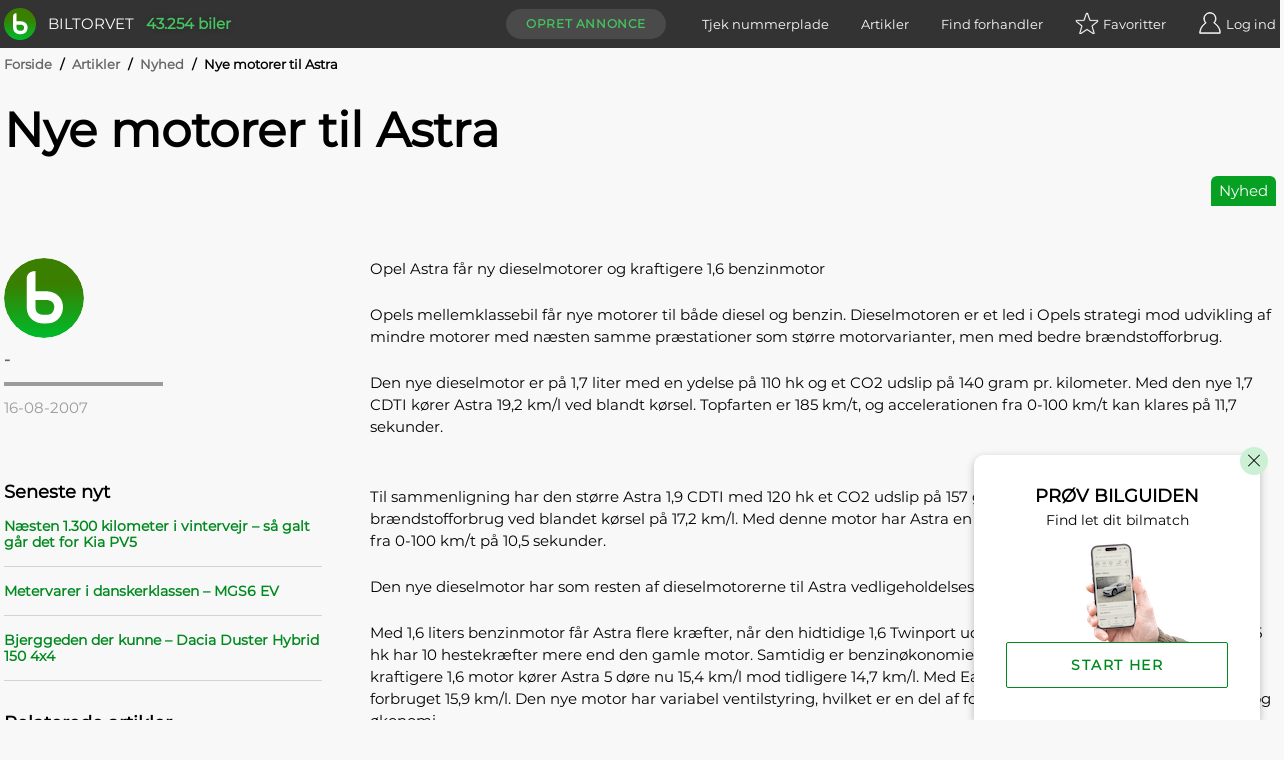

--- FILE ---
content_type: text/html; charset=utf-8
request_url: https://www.biltorvet.dk/artikler/nyheder/nye-motorer-til-astra/1436
body_size: 17181
content:

<!DOCTYPE html>
<html lang="da">

<head>
  
<meta charset="utf-8" />
<meta http-equiv=X-UA-Compatible content="IE=edge">
<meta name="viewport" content="width=device-width, initial-scale=1">
<meta name="theme-color" content="#333" />
<meta name="msapplication-TileColor" content="#333" />

  <title>Nye motorer til Astra</title>

  <meta name="description" content="L&#xE6;s &#x27;Nye motorer til Astra&#x27; og andre artikler her p&#xE5; siden. F&#xE5; de seneste bilnyheder p&#xE5; biltorvet.dk" />

  <link rel="canonical" href="https://www.biltorvet.dk/artikler/nyheder/nye-motorer-til-astra/1436" />


  <link rel="preload" as="font" type="font/woff2" crossorigin="anonymous" href="/font/Montserrat-Regular.woff2">

<style>
    @font-face {
        font-family: 'Montserrat Regular';
        font-style: normal;
        font-weight: 400;
        font-display: swap;
        src: url(/font/Montserrat-Regular.woff2) format('woff2'), url(/font/Montserrat-Regular.woff) format('woff');
    }

    @font-face {
        font-family: 'Codan-Bold';
        font-style: normal;
        font-weight: 400;
        font-display: swap;
        src: url(/font/Codan-Bold.otf) format('opentype');
    }

    @font-face {
        font-family: 'Codan-Book';
        font-style: normal;
        font-weight: 400;
        font-display: swap;
        src: url(/font/Codan-Book.otf) format('opentype');
    }

    @font-face {
        font-family: 'Codan-Medium';
        font-style: normal;
        font-weight: 400;
        font-display: swap;
        src: url(/font/Codan-Medium.otf) format('opentype');
    }
</style>

<script>
  try {
    document.fonts.forEach(function(f) {
      f.family.indexOf('Montserrat Regular') !== -1 && f.load()
    })
  } catch (e) {}
</script>


  <meta name="msapplication-TileImage" content="/static/icons/devices/ms-icon-144x144.png">
<link rel="apple-touch-icon" sizes="57x57" href="/static/icons/devices/apple-icon-57x57.png">
<link rel="apple-touch-icon" sizes="60x60" href="/static/icons/devices/apple-icon-60x60.png">
<link rel="apple-touch-icon" sizes="72x72" href="/static/icons/devices/apple-icon-72x72.png">
<link rel="apple-touch-icon" sizes="76x76" href="/static/icons/devices/apple-icon-76x76.png">
<link rel="apple-touch-icon" sizes="114x114" href="/static/icons/devices/apple-icon-114x114.png">
<link rel="apple-touch-icon" sizes="120x120" href="/static/icons/devices/apple-icon-120x120.png">
<link rel="apple-touch-icon" sizes="144x144" href="/static/icons/devices/apple-icon-144x144.png">
<link rel="apple-touch-icon" sizes="152x152" href="/static/icons/devices/apple-icon-152x152.png">
<link rel="apple-touch-icon" sizes="180x180" href="/static/icons/devices/apple-icon-180x180.png">
<link rel="icon" type="image/png" sizes="16x16" href="/static/icons/devices/favicon-16x16.png">
<link rel="icon" type="image/png" sizes="32x32" href="/static/icons/devices/favicon-32x32.png">
<link rel="icon" type="image/png" sizes="96x96" href="/static/icons/devices/favicon-96x96.png">
<link rel="icon" type="image/png" sizes="192x192" href="/static/icons/devices/android-icon-192x192.png">
<link rel="manifest" href="/static/icons/devices/manifest.json">



<meta property="og:title" content="Nyhed: Nye motorer til Astra"/>

<meta property="og:url" content="https://www.biltorvet.dk/artikler/nyheder/nye-motorer-til-astra/1436"/>
<meta property="og:type" content="article" />
  <link rel="stylesheet" href="/static/css/base.min.css" />

  

  <link rel="preload" as="style" href="/dist/css/app.25011e9e.css" />
  <link rel="preload" as="script" href="/dist/js/app.3432fb6c.js" />
  <link rel="preload" as="script" href="/dist/js/chunk-vendors-5a805870.3a9fb9bd.js" /><link rel="preload" as="script" href="/dist/js/chunk-vendors-7708ed28.52df5aab.js" /><link rel="preload" as="script" href="/dist/js/chunk-vendors-7d47fb9b.49184806.js" /><link rel="preload" as="script" href="/dist/js/chunk-vendors-c0d76f48.84d26c53.js" /><link rel="preload" as="script" href="/dist/js/chunk-vendors-d48b9201.795bae05.js" /><link rel="preload" as="script" href="/dist/js/chunk-vendors-f945abb9.bf6f48f1.js" />
  <link rel="stylesheet" href="/dist/css/app.25011e9e.css" />

      <link rel="preload" as="script" href="/dist/js/10-article-detail.e2b6b4b7.js" />
      <link rel="preload" as="style" href="/dist/css/10-article-detail.c4799cca.css" />
      <link rel="preload" as="script" href="/dist/js/21-requirement-search.5184fd9e.js" />
      <link rel="preload" as="style" href="/dist/css/21-requirement-search.d77bd3f9.css" />

  <!-- The initial config of Consent Mode -->
  <script type="text/javascript">
  window.dataLayer = window.dataLayer || [];
  function gtag() {
    dataLayer.push(arguments);
  }
  gtag('consent', 'default', {
    ad_storage: 'denied',
    analytics_storage: 'denied',
    wait_for_update: 1500,
  });
  gtag('set', 'ads_data_redaction', true);
  </script>

  <!-- Cookie Information Pop-up Script is required for the SDK -->
  <script id="CookieConsent" src="https://policy.app.cookieinformation.com/uc.js" data-culture="DA" data-gcm-version="2.0" type="text/javascript"></script>

  <script>
        (function (w, d, s, l, i) {
            w[l] = w[l] || []; w[l].push({
                'gtm.start':
                    new Date().getTime(), event: 'gtm.js'
            }); var f = d.getElementsByTagName(s)[0],
                j = d.createElement(s), dl = l != 'dataLayer' ? '&l=' + l : ''; j.async = true; j.src =
                    'https://www.googletagmanager.com/gtm.js?id=' + i + dl; f.parentNode.insertBefore(j, f);
        })(window, document, 'script', 'dataLayer', 'GTM-NC6X444');
  </script>

  <meta name="ahrefs-site-verification" content="193f88ee77c02f2a5c11c3cab26bf1275a1550d5fd50baced6b95d7a4cff186a">
  <meta name="google-site-verification" content="fmBp0IpV3xIEuznML6G2IJIiGaltXG7C5c3y5Odc5Pk" />
  <meta property="fb:pages" content="342171499226489" />
  <meta name="google-adsense-account" content="ca-pub-3531271776364299" />
</head>

<body data-user-email="">
  <noscript>
    <iframe src="https://www.googletagmanager.com/ns.html?id=GTM-NC6X444"
            height="0" width="0" style="display:none;visibility:hidden"></iframe>
  </noscript>

  <div id="app">
    <div  
         >
      <header id="headerTopPlacement" class="header header--top-placement">
        
<div class="container">
  <div class="header__container">
    <a href="/">
      <div class="logo print-visible">
          <span class="logo__image"><img class="h-8 w-8" src="/static/img/vector/logo-green.svg" alt="Logo"/></span>
        <span class="logo__text">Biltorvet</span>
      </div>
    </a>
    <span class="header__total-count print-hidden">43.254 biler</span>
    <nav class="menu print-hidden">
      <VueMenu
        :is-registered="false"
        :login="{ url: '/login', text: 'Log ind', class: 'log-in', alias: 'login' }"
        :login-options='{&quot;googleEnabled&quot;:true,&quot;googleClientId&quot;:&quot;1016713895788-g45jloqnkqj3sq5qsdl1b1n28jl8vr8v.apps.googleusercontent.com&quot;,&quot;googleLoginUri&quot;:&quot;https://www.biltorvet.dk/login/LoginWithGoogle&quot;,&quot;facebookEnabled&quot;:true,&quot;facebookAppId&quot;:&quot;1281525595256500&quot;,&quot;appleEnabled&quot;:true,&quot;appleClientId&quot;:&quot;dk.biltorvet.biltorvetapp&quot;,&quot;appleRedirectUri&quot;:&quot;https://www.biltorvet.dk/login/LoginWithApple&quot;}'
        :logout="{ url: '/logout', text: 'Log ud', class: 'log-out', alias: 'logout' }"
        :dashboard="{ url: '/bruger', text: 'Mit Biltorvet', class: 'dashboard', alias: 'user' }"
        :favorites="{ url: '/bruger/praeferencer/favoritter', text: 'Favoritter', class: 'favorites', alias: 'normal', count: 0 }"
        :create-ad="{ url: '/bruger/annoncer/opret', text: 'Opret annonce', class: 'create-ad', alias: 'normal' }"
        :items="[
          { url: '/nummerpladeopslag', text: 'Tjek nummerplade', class: 'license-plate-lookup', alias: 'normal' },
          { url: '/artikler', text: 'Artikler', class: 'article', alias: 'normal' },
          { url: '/forhandler', text: 'Find forhandler', class: 'find-dealer', alias: 'normal' }
        ]">
      </VueMenu>
    </nav>
  </div>
</div>

      </header>
    </div>

    
<ArticleDetailView></ArticleDetailView>

<div class="container">
  
  <div class="breadcrumb">
      <div>

        <span class="breadcrumb__text breadcrumb__link">
            <a href="/">Forside</a>
            <span class="breadcrumb__text breadcrumb__slash">/</span>
        </span>
      </div>
      <div>

        <span class="breadcrumb__text breadcrumb__link">
            <a href="/artikler">Artikler</a>
            <span class="breadcrumb__text breadcrumb__slash">/</span>
        </span>
      </div>
      <div>

        <span class="breadcrumb__text breadcrumb__link">
            <a href="/artikler/nyheder">Nyhed</a>
            <span class="breadcrumb__text breadcrumb__slash">/</span>
        </span>
      </div>
      <div>

        <span class="breadcrumb__text">
Nye motorer til Astra        </span>
      </div>
  </div>

  
<div class="article-top">
  <h1 class="article-top__title">
    Nye motorer til Astra
  </h1>
  <div class="article-top__container">
    <span class="article-top__type">
      Nyhed
    </span>
  </div>
</div>

</div>
<div class="gallery-container-article-section">
  
<div>
  <div >
    <Gallery :items='[]'></Gallery>
  </div>
</div>

</div>
<div class="container">
  <div class="article__grid">
    <div class="article__grid-side">
      
<div class="article-author">
        <a href="/redaktionen" title="Læs mere om Biltorvets redaktion"><img loading="lazy" class="article-author__image" src="/static/img/vector/logo-green.svg" alt="-"/></a>
    <div class="article-author__info-container">
            <p class="article-author__name"><a href="/redaktionen" title="Læs mere om Biltorvets redaktion">-</a></p>
        <hr class="article-author__line"/>
        <p class="article-author__date">16-08-2007</p>
    </div>
</div>

      <div class="layout--show-md">
        

      </div>



      <div class="layout--show-md">

<div class="article-list-links">
  <h3 class="article-list-links__title">Seneste nyt</h3>
  <ul class="article-list-links__list">
          <li class="article-list-links__item">
              <a class="article-list-links__link" href="/artikler/anmeldelser/naesten-1-300-kilometer-i-vintervejr---saa-galt-gaar-det-for-kia-pv5/4297">N&#xE6;sten 1.300 kilometer i vintervejr &#x2013; s&#xE5; galt g&#xE5;r det for Kia PV5</a>
          </li>
          <li class="article-list-links__item">
              <a class="article-list-links__link" href="/artikler/anmeldelser/metervarer-i-danskerklassen---mgs6-ev/4296">Metervarer i danskerklassen &#x2013; MGS6 EV</a>
          </li>
          <li class="article-list-links__item">
              <a class="article-list-links__link" href="/artikler/anmeldelser/bjerggeden-der-kunne---dacia-duster-hybrid-150-4x4/4295">Bjerggeden der kunne &#x2013; Dacia Duster Hybrid 150 4x4</a>
          </li>
  </ul>
</div>

<div class="article-list-links">
  <h3 class="article-list-links__title">Relaterede artikler</h3>
  <ul class="article-list-links__list">
          <li class="article-list-links__item">
              <a class="article-list-links__link" href="/artikler/anmeldelser/tysk-gennemsnitlighed---opel-astra-phev/3986">Tysk gennemsnitlighed &#x2013; Opel Astra PHEV</a>
          </li>
          <li class="article-list-links__item">
              <a class="article-list-links__link" href="/artikler/nyheder/opel-astra-lander-i-marts---her-er-de-danske-priser/3865">Opel Astra lander i marts &#x2013; her er de danske priser </a>
          </li>
          <li class="article-list-links__item">
              <a class="article-list-links__link" href="/artikler/nyheder/fransk-teknik-og-tysk-design---her-er-den-nye-opel-astra/3812">Fransk teknik og tysk design &#x2013; her er den nye Opel Astra</a>
          </li>
  </ul>
</div>      </div>

    </div>
    <main class="article__grid-main">
      
<div class="article-text">
  <p>Opel Astra får ny dieselmotorer og kraftigere 1,6 benzinmotor </p>
<p>Opels mellemklassebil får nye motorer til både diesel og benzin. Dieselmotoren er et led i Opels strategi mod udvikling af mindre motorer med næsten samme præstationer som større motorvarianter, men med bedre brændstofforbrug. </p>
<p>Den nye dieselmotor er på 1,7 liter med en ydelse på 110 hk og et CO2 udslip på 140 gram pr. kilometer. Med den nye 1,7 CDTI kører Astra 19,2 km/l ved blandt kørsel. Topfarten er 185 km/t, og accelerationen fra 0-100 km/t kan klares på 11,7 sekunder. </p>
<p align="center"><a href="/nyheder/images/20070816/opel astra 5døre.jpg" target="_blank"></a></p>
<p>Til sammenligning har den større Astra 1,9 CDTI med 120 hk et CO2 udslip på 157 gram pr. kilometer og et brændstofforbrug ved blandet kørsel på 17,2 km/l. Med denne motor har Astra en topfart på 194 km/t og en acceleration fra 0-100 km/t på 10,5 sekunder. </p>
<p>Den nye dieselmotor har som resten af dieselmotorerne til Astra vedligeholdelsesfrit partikelfilter som standardudstyr. </p>
<p>Med 1,6 liters benzinmotor får Astra flere kræfter, når den hidtidige 1,6 Twinport udgår til fordel for 1,6 Ecotec, der med 115 hk har 10 hestekræfter mere end den gamle motor. Samtidig er benzinøkonomien forbedret marginalt. Med den kraftigere 1,6 motor kører Astra 5 døre nu 15,4 km/l mod tidligere 14,7 km/l. Med Easytronic automatisk gearskifte er forbruget 15,9 km/l. Den nye motor har variabel ventilstyring, hvilket er en del af forklaringen på den forbedrede ydelse og økonomi. </p>
<p>Astra 5 døre 1,7 CDTI koster i den veludstyrede Limited version 268.309 kr., og med den nye 1,6 er prisen for Astra 5 døre Limited 234.416 kr.&nbsp; Astra priserne begynder ved 196.950 </p>
</div>


      <div class="layout--hide-md">
        

      </div>

      


      <div class="layout--hide-md">

<div class="article-list-links">
  <h3 class="article-list-links__title">Seneste nyt</h3>
  <ul class="article-list-links__list">
          <li class="article-list-links__item">
              <a class="article-list-links__link" href="/artikler/anmeldelser/naesten-1-300-kilometer-i-vintervejr---saa-galt-gaar-det-for-kia-pv5/4297">N&#xE6;sten 1.300 kilometer i vintervejr &#x2013; s&#xE5; galt g&#xE5;r det for Kia PV5</a>
          </li>
          <li class="article-list-links__item">
              <a class="article-list-links__link" href="/artikler/anmeldelser/metervarer-i-danskerklassen---mgs6-ev/4296">Metervarer i danskerklassen &#x2013; MGS6 EV</a>
          </li>
          <li class="article-list-links__item">
              <a class="article-list-links__link" href="/artikler/anmeldelser/bjerggeden-der-kunne---dacia-duster-hybrid-150-4x4/4295">Bjerggeden der kunne &#x2013; Dacia Duster Hybrid 150 4x4</a>
          </li>
  </ul>
</div>

<div class="article-list-links">
  <h3 class="article-list-links__title">Relaterede artikler</h3>
  <ul class="article-list-links__list">
          <li class="article-list-links__item">
              <a class="article-list-links__link" href="/artikler/anmeldelser/tysk-gennemsnitlighed---opel-astra-phev/3986">Tysk gennemsnitlighed &#x2013; Opel Astra PHEV</a>
          </li>
          <li class="article-list-links__item">
              <a class="article-list-links__link" href="/artikler/nyheder/opel-astra-lander-i-marts---her-er-de-danske-priser/3865">Opel Astra lander i marts &#x2013; her er de danske priser </a>
          </li>
          <li class="article-list-links__item">
              <a class="article-list-links__link" href="/artikler/nyheder/fransk-teknik-og-tysk-design---her-er-den-nye-opel-astra/3812">Fransk teknik og tysk design &#x2013; her er den nye Opel Astra</a>
          </li>
  </ul>
</div>      </div>
    </main>
  </div>
</div>

  <div class="container">
    
  <CardAdSlider
      :title="'Opel Astra annoncer'"
      :ads='[{&quot;id&quot;:2994836,&quot;url&quot;:&quot;/bil/opel/astra/2-2-147hk-2d/2994836&quot;,&quot;imageUrl&quot;:&quot;https://picture.biltorvetcdn.net/cdn-cgi/image/width=500,height=375,fit=cover,format=auto/biltorvet/product/ce5d1ac65a8949aa85fa39d8e517e6dd.jpg&quot;,&quot;makeModel&quot;:&quot;Opel Astra&quot;,&quot;variant&quot;:&quot;2,2 147HK 2d&quot;,&quot;labels&quot;:[{&quot;text&quot;:&quot;FOKUS&quot;,&quot;css&quot;:&quot;green-900&quot;,&quot;hex&quot;:&quot;#126924&quot;},{&quot;text&quot;:&quot;NYHED&quot;,&quot;css&quot;:&quot;green&quot;,&quot;hex&quot;:&quot;#06a022&quot;}],&quot;isHighlighted&quot;:true,&quot;priceText&quot;:&quot;29.900 kr.&quot;,&quot;location&quot;:&quot;N&#248;rresundby&quot;,&quot;kilometers&quot;:&quot;224.000&quot;,&quot;year&quot;:&quot;2001&quot;,&quot;kmPerLiter&quot;:&quot;11,9&quot;,&quot;propellantType&quot;:&quot;Benzin&quot;},{&quot;id&quot;:2994425,&quot;url&quot;:&quot;/bil/opel/astra/2-0-cdti-165-sport-sports-tourer-aut/2994425&quot;,&quot;imageUrl&quot;:&quot;https://picture.biltorvetcdn.net/cdn-cgi/image/width=500,height=375,fit=cover,format=auto/biltorvet/product/2598901390784ee985b72eb8b3e9f65e.jpg&quot;,&quot;makeModel&quot;:&quot;Opel Astra&quot;,&quot;variant&quot;:&quot;2,0 CDTi 165 Sport Sports Tourer aut.&quot;,&quot;labels&quot;:[{&quot;text&quot;:&quot;NYHED&quot;,&quot;css&quot;:&quot;green&quot;,&quot;hex&quot;:&quot;#06a022&quot;}],&quot;priceText&quot;:&quot;54.990 kr.&quot;,&quot;location&quot;:&quot;Aabenraa&quot;,&quot;kilometers&quot;:&quot;192.000&quot;,&quot;year&quot;:&quot;2012/2013&quot;,&quot;kmPerLiter&quot;:&quot;17,2&quot;,&quot;propellantType&quot;:&quot;Diesel&quot;},{&quot;id&quot;:2994342,&quot;url&quot;:&quot;/bil/opel/astra/1-4-t-140-sport/2994342&quot;,&quot;imageUrl&quot;:&quot;https://picture.biltorvetcdn.net/cdn-cgi/image/width=500,height=375,fit=cover,format=auto/biltorvet/product/c468f0606c5b4124bce0a6818c1df3bd.jpg&quot;,&quot;makeModel&quot;:&quot;Opel Astra&quot;,&quot;variant&quot;:&quot;1,4 T 140 Sport&quot;,&quot;labels&quot;:[{&quot;text&quot;:&quot;NYHED&quot;,&quot;css&quot;:&quot;green&quot;,&quot;hex&quot;:&quot;#06a022&quot;}],&quot;priceText&quot;:&quot;49.900 kr.&quot;,&quot;location&quot;:&quot;Herning&quot;,&quot;kilometers&quot;:&quot;199.000&quot;,&quot;year&quot;:&quot;2013&quot;,&quot;kmPerLiter&quot;:&quot;18,2&quot;,&quot;propellantType&quot;:&quot;Benzin&quot;},{&quot;id&quot;:2993817,&quot;url&quot;:&quot;/bil/opel/astra/1-6-16v-115-enjoy-wagon/2993817&quot;,&quot;imageUrl&quot;:&quot;https://picture.biltorvetcdn.net/cdn-cgi/image/width=500,height=375,fit=cover,format=auto/biltorvet/product/88a5bc967ab34ec78822953d23569487.jpg&quot;,&quot;makeModel&quot;:&quot;Opel Astra&quot;,&quot;variant&quot;:&quot;1,6 16V 115 Enjoy Wagon&quot;,&quot;labels&quot;:[{&quot;text&quot;:&quot;NYHED&quot;,&quot;css&quot;:&quot;green&quot;,&quot;hex&quot;:&quot;#06a022&quot;}],&quot;priceText&quot;:&quot;19.900 kr.&quot;,&quot;location&quot;:&quot;Odder&quot;,&quot;kilometers&quot;:&quot;174.000&quot;,&quot;year&quot;:&quot;2009&quot;,&quot;kmPerLiter&quot;:&quot;15,2&quot;,&quot;propellantType&quot;:&quot;Benzin&quot;}]'>
  </CardAdSlider>

  </div>


  <RequirementSearch
    :chat-data="{&quot;questions&quot;:[{&quot;id&quot;:&quot;Price&quot;,&quot;questions&quot;:[&quot;Biler er forskellige ligesom dig og mig.&quot;,&quot;Fort&#230;l os om dine bilbehov, s&#229; finder vi den bil, der passer perfekt til dig.&quot;,&quot;F&#248;rst skal vi have en id&#233; om, hvad din nye bil cirka m&#229; koste?&quot;],&quot;answers&quot;:[{&quot;value&quot;:50000,&quot;valueMin&quot;:25000,&quot;valueMax&quot;:75000,&quot;text&quot;:&quot;Ca. 50.000 kr.&quot;},{&quot;value&quot;:100000,&quot;valueMin&quot;:75000,&quot;valueMax&quot;:150000,&quot;text&quot;:&quot;Ca. 100.000 kr.&quot;},{&quot;value&quot;:150000,&quot;valueMin&quot;:125000,&quot;valueMax&quot;:175000,&quot;text&quot;:&quot;Ca. 150.000 kr.&quot;},{&quot;value&quot;:200000,&quot;valueMin&quot;:175000,&quot;valueMax&quot;:250000,&quot;text&quot;:&quot;Ca. 200.000 kr.&quot;},{&quot;value&quot;:300000,&quot;valueMin&quot;:250000,&quot;valueMax&quot;:350000,&quot;text&quot;:&quot;Ca. 300.000 kr.&quot;},{&quot;value&quot;:400000,&quot;valueMin&quot;:350000,&quot;text&quot;:&quot;Over 400.000 kr.&quot;}]},{&quot;id&quot;:&quot;Age&quot;,&quot;questions&quot;:[&quot;Prisen p&#229; bilen afh&#230;nger meget af, hvor ny den er.&quot;,&quot;Hvor ny skal din bil v&#230;re?&quot;],&quot;answers&quot;:[{&quot;value&quot;:0,&quot;valueMax&quot;:1,&quot;text&quot;:&quot;Helt ny&quot;},{&quot;value&quot;:2,&quot;valueMin&quot;:1,&quot;valueMax&quot;:3,&quot;text&quot;:&quot;Nyere (h&#248;jst 3 &#229;r)&quot;},{&quot;value&quot;:4,&quot;valueMin&quot;:3,&quot;valueMax&quot;:5,&quot;text&quot;:&quot;M&#229; gerne v&#230;re lidt brugt (3-5 &#229;r)&quot;},{&quot;value&quot;:7,&quot;valueMin&quot;:5,&quot;valueMax&quot;:10,&quot;text&quot;:&quot;G&#248;r ikke noget, den er halvgammel (5-10 &#229;r)&quot;},{&quot;value&quot;:12,&quot;valueMin&quot;:10,&quot;text&quot;:&quot;Mit budget er kun til de &#230;ldste (over 10 &#229;r)&quot;}]},{&quot;id&quot;:&quot;PrimaryUsage&quot;,&quot;questions&quot;:[&quot;Hvad skal du prim&#230;rt bruge din nye bil til?&quot;],&quot;answers&quot;:[{&quot;value&quot;:1,&quot;text&quot;:&quot;Familiebil&quot;},{&quot;value&quot;:2,&quot;text&quot;:&quot;Sportsvogn&quot;},{&quot;value&quot;:3,&quot;text&quot;:&quot;Praktisk bil&quot;},{&quot;value&quot;:4,&quot;text&quot;:&quot;Bybil&quot;},{&quot;value&quot;:5,&quot;text&quot;:&quot;SUV&quot;},{&quot;value&quot;:6,&quot;text&quot;:&quot;Pendling&quot;},{&quot;value&quot;:7,&quot;text&quot;:&quot;Langtursbil&quot;}]},{&quot;id&quot;:&quot;TowWeightMin&quot;,&quot;questions&quot;:[&quot;Skal bilen kunne tr&#230;kke en trailer?&quot;],&quot;answers&quot;:[{&quot;value&quot;:900,&quot;text&quot;:&quot;Ja, mindst 900 kg&quot;},{&quot;value&quot;:1200,&quot;text&quot;:&quot;Ja, mindst 1200 kg&quot;},{&quot;value&quot;:1500,&quot;text&quot;:&quot;Ja, mindst 1500 kg&quot;},{&quot;value&quot;:2000,&quot;text&quot;:&quot;Ja, mindst 2000 kg&quot;},{&quot;text&quot;:&quot;Nej&quot;}]},{&quot;id&quot;:&quot;GearTypeAutomatic&quot;,&quot;questions&quot;:[&quot;Skal bilen have automatgear?&quot;],&quot;answers&quot;:[{&quot;value&quot;:true,&quot;text&quot;:&quot;Ja&quot;},{&quot;value&quot;:false,&quot;text&quot;:&quot;Nej&quot;},{&quot;text&quot;:&quot;Ingen betydning&quot;}]},{&quot;id&quot;:&quot;BodyTypeCabriolet&quot;,&quot;questions&quot;:[&quot;Skal det v&#230;re en &#229;ben bil? (cabriolet)&quot;],&quot;answers&quot;:[{&quot;value&quot;:true,&quot;text&quot;:&quot;Ja&quot;},{&quot;value&quot;:false,&quot;text&quot;:&quot;Nej&quot;},{&quot;text&quot;:&quot;Ingen betydning&quot;}]},{&quot;id&quot;:&quot;PropellantTypeElectric&quot;,&quot;questions&quot;:[&quot;Skal bilen v&#230;re en elbil?&quot;],&quot;answers&quot;:[{&quot;value&quot;:true,&quot;text&quot;:&quot;Ja&quot;},{&quot;value&quot;:false,&quot;text&quot;:&quot;Nej&quot;},{&quot;text&quot;:&quot;Ingen betydning&quot;}]}],&quot;isChatOpen&quot;:false,&quot;isPrioritiesFinished&quot;:false,&quot;showPopupFullSize&quot;:true}"
  ></RequirementSearch>




    
<div class="container pre-footer">
    <h4>Populære mærker</h4>
    <div class="pre-footer-list">
      <a href="/bil/audi">Audi</a>
      <span>–</span>
      <a href="/bil/bmw">BMW</a>
      <span>–</span>
      <a href="/bil/cupra">Cupra</a>
      <span>–</span>
      <a href="/bil/ford">Ford</a>
      <span>–</span>
      <a href="/bil/hyundai">Hyundai</a>
      <span>–</span>
      <a href="/bil/kia">Kia</a>
      <span>–</span>
      <a href="/bil/mercedes-benz">Mercedes-Benz</a>
      <span>–</span>
      <a href="/bil/nissan">Nissan</a>
      <span>–</span>
      <a href="/bil/peugeot">Peugeot</a>
      <span>–</span>
      <a href="/bil/polestar">Polestar</a>
      <span>–</span>
      <a href="/bil/skoda">Skoda</a>
      <span>–</span>
      <a href="/bil/suzuki">Suzuki</a>
      <span>–</span>
      <a href="/bil/tesla">Tesla</a>
      <span>–</span>
      <a href="/bil/toyota">Toyota</a>
      <span>–</span>
      <a href="/bil/volvo">Volvo</a>
      <span>–</span>
      <a href="/bil/vw">VW</a>
    </div>
</div>
<footer class="footer print-hidden">
  <div class="footer__newsletter-container container">
    <NewsLetter></NewsLetter>
  </div>
  <div class="footer__container container">
    <div class="footer__container--global">
      <nav class="footer__navigation">
        <ul class="footer__menu">
          <li class="footer__group-container">
            <input type="checkbox" id="footer__check_option1" class="js-check-group check-group" data-group="footer" />
            <label class="footer__header" for="footer__check_option1">
              Om
              <span class="icon--plus"></span>
            </label>
            <div class="footer__anchor-container">
              <a href="/om-os">Vi står bag Biltorvet</a>
              <a href="/redaktionen">Mød redaktionen</a>
              <a href="/cookiepolitik">Privatlivs- og cookiepolitik</a>
              <a href="/bruger/betingelser">Betingelser for brug</a>
              <a href="/forhandler">Find forhandlere</a>
            </div>
          </li>
          <li class="footer__group-container">
            <input type="checkbox" id="footer__check_option2" class="js-check-group check-group" data-group="footer" />
            <label class="footer__header" for="footer__check_option2">
              Køb
              <span class="icon--plus"></span>
            </label>
            <div class="footer__anchor-container">
              <a href="/bil">Bil</a>
              <a href="/varebil">Varebil</a>
              <a href="/mc">Motorcykel</a>
            </div>
          </li>
          <li class="footer__group-container">
            <input type="checkbox" id="footer__check_option3" class="js-check-group check-group" data-group="footer" />
            <label class="footer__header" for="footer__check_option3">
              Bruger
              <span class="icon--plus"></span>
            </label>
            <div class="footer__anchor-container">
              <a href="/bruger">Min profil</a>
              <a href="/bruger/soegeagenter">Søgeagenter</a>
              <a href="/bruger/praeferencer/favoritter">Favoritannoncer</a>
              <a href="/bruger/annoncer">Mine annoncer</a>
              <a href="/bruger/annoncer/opret">Opret annonce</a>
            </div>
          </li>
          <li class="footer__group-container">
            <input type="checkbox" id="footer__check_option4" class="js-check-group check-group" data-group="footer" />
            <label class="footer__header" for="footer__check_option4">
              Service
              <span class="icon--plus"></span>
            </label>
            <div class="footer__anchor-container">
              <a href="/nummerpladeopslag">Tjek nummerplade</a>
              <a href="/artikler">Artikler</a>
              <a href="/bilguiden">Bilguiden</a>
              <a href="/b2b">Biltorvet B2B</a>
            </div>
          </li>
          <li class="footer__group-container">
            <input type="checkbox" id="footer__check_option5" class="js-check-group check-group" data-group="footer" />
            <label class="footer__header" for="footer__check_option5">
              Inspiration
              <span class="icon--plus"></span>
            </label>
            <div class="footer__anchor-container">
              <a href="/app">Biltorvet App</a>
              <a href="/brugte-biler">Køb brugt bil</a>
              <a href="/fabriksnye-biler">Køb fabriksny bil</a>
              <a href="/elbiler">Køb elbil</a>
            </div>
          </li>
        </ul>
      </nav>
      <div class="footer__contact-image-container">
        <img loading="lazy" class="footer__contact-logo" alt="Biltorvet logo" src="/static/img/vector/logo-gray.svg" />
      </div>
      <div class="footer__contact-text-container">
        <div class="footer__company-info">
          <div class="footer__company-info__location">
            <p class="footer__company-info__location-name"><b>biltorvet.dk</b></p>
            <p class="footer__company-info__location-partof"><i>en del af Auto IT A/S</i></p>
            <p>Skagensgade 1</p>
            <p>2630 Taastrup</p>
            <p>CVR: 34576289</p>
            <p id="footer__company-info-phone"><a href="tel:88826260">Tlf.: 88 82 62 60</a></p>
          </div>
          <div class="footer__company-info-web">
            <p>E-mail:</p>
            <p>
              <a href="mailto:support@biltorvet.dk">support@biltorvet.dk</a>
            </p>
            <p><a href="https://www.autoit.dk/" target="_blank" rel="noopener">www.autoit.dk</a></p>
          </div>
        </div>
        <div class="footer__social">
          <p>Følg os</p>
          <div class="footer__social-anchors">
            <a href="//www.facebook.com/Biltorvet" target="_blank" rel="noreferrer noopener">
              <img loading="lazy" class="footer__social-logo" alt="Find os på Facebook" src="/static/img/vector/facebook.svg" />
            </a>
            <a href="//www.youtube.com/biltorvet" target="_blank" rel="noreferrer noopener">
              <img loading="lazy" class="footer__social-logo" alt="Find os på YouTube" src="/static/img/vector/youtube.svg" />
            </a>
            <a href="//www.instagram.com/biltorvet.dk/" target="_blank" rel="noreferrer noopener">
              <img loading="lazy" class="footer__social-logo" alt="Find os på Instagram" src="/static/img/vector/instagram.svg" />
            </a>
          </div>
        </div>
      </div>
    </div>
  </div>
</footer>

  </div>

  <script type="application/ld+json">
    {"@context":"https://schema.org","@type":["Article"],"url":"https://www.biltorvet.dk/artikler/nyheder/nye-motorer-til-astra/1436","author":{"@context":"https://schema.org","@type":["Person"],"memberOf":{"@context":"https://schema.org","@type":["Organization"],"address":{"@context":"https://schema.org","@type":["PostalAddress"],"addressCountry":"DK","addressLocality":"Høje Taastrup","postalCode":"2630","streetAddress":"Skagensgade 1"},"url":"https://www.biltorvet.dk","email":"support@biltorvet.dk","telephone":"88826260","name":"Biltorvet A/S","legalName":"Biltorvet A/S","logo":"https://www.biltorvet.dk/static/img/vector/logo-green.svg"},"name":"-","jobTitle":"Journalist"},"dateCreated":"2014-03-18T13:03:01.757","dateModified":"2014-03-18T13:03:01.757","datePublished":"2007-08-16T12:05:00","articleBody":"Opel Astra får ny dieselmotorer og kraftigere 1,6 benzinmotor Opels mellemklassebil får nye motorer til både diesel og benzin. Dieselmotoren er et led i Opels strategi mod udvikling af mindre motorer med næsten samme præstationer som større motorvarianter, men med bedre brændstofforbrug. Den nye dieselmotor er på 1,7 liter med en ydelse på 110 hk og et CO2 udslip på 140 gram pr. kilometer. Med den nye 1,7 CDTI kører Astra 19,2 km/l ved blandt kørsel. Topfarten er 185 km/t, og accelerationen fra 0-100 km/t kan klares på 11,7 sekunder. Til sammenligning har den større Astra 1,9 CDTI med 120 hk et CO2 udslip på 157 gram pr. kilometer og et brændstofforbrug ved blandet kørsel på 17,2 km/l. Med denne motor har Astra en topfart på 194 km/t og en acceleration fra 0-100 km/t på 10,5 sekunder. Den nye dieselmotor har som resten af dieselmotorerne til Astra vedligeholdelsesfrit partikelfilter som standardudstyr. Med 1,6 liters benzinmotor får Astra flere kræfter, når den hidtidige 1,6 Twinport udgår til fordel for 1,6 Ecotec, der med 115 hk har 10 hestekræfter mere end den gamle motor. Samtidig er benzinøkonomien forbedret marginalt. Med den kraftigere 1,6 motor kører Astra 5 døre nu 15,4 km/l mod tidligere 14,7 km/l. Med Easytronic automatisk gearskifte er forbruget 15,9 km/l. Den nye motor har variabel ventilstyring, hvilket er en del af forklaringen på den forbedrede ydelse og økonomi. Astra 5 døre 1,7 CDTI koster i den veludstyrede Limited version 268.309 kr., og med den nye 1,6 er prisen for Astra 5 døre Limited 234.416 kr.  Astra priserne begynder ved 196.950 ","articleSection":"Anmeldelse","wordCount":261,"headline":"Nye motorer til Astra","inLanguage":"da","isAccessibleForFree":true,"isFamilyFriendly":true,"about":{"@context":"https://schema.org","@type":["Brand"],"Image":"https://picture2.biltorvet.dk/img/maerkelogo/opel.png?height=80","Name":"Opel","Url":"https://www.biltorvet.dk/bil/opel"},"publisher":{"@context":"https://schema.org","@type":["Organization"],"Name":"Biltorvet","Logo":{"@context":"https://schema.org","@type":["ImageObject"],"Url":"https://www.biltorvet.dk/static/img/vector/logo-green.svg"}},"MainEntityOfPage":{"@context":"https://schema.org","@type":["WebPage"],"Url":"https://www.biltorvet.dk/artikler"}}
  </script>
    <script type="application/ld+json">
      {"@context":"https://schema.org","@type":"BreadcrumbList","itemListElement":[{"@type":"ListItem","name":"Forside","item":{"@type":"Thing","@id":"https://www.biltorvet.dk/"},"position":1},{"@type":"ListItem","name":"Artikler","item":{"@type":"Thing","@id":"https://www.biltorvet.dk/artikler"},"position":2},{"@type":"ListItem","name":"Nyhed","item":{"@type":"Thing","@id":"https://www.biltorvet.dk/artikler/nyheder"},"position":3},{"@type":"ListItem","name":"Nye motorer til Astra","position":4}]}
    </script>
  

  <script src="/dist/js/chunk-vendors-5a805870.3a9fb9bd.js"></script><script src="/dist/js/chunk-vendors-7708ed28.52df5aab.js"></script><script src="/dist/js/chunk-vendors-7d47fb9b.49184806.js"></script><script src="/dist/js/chunk-vendors-c0d76f48.84d26c53.js"></script><script src="/dist/js/chunk-vendors-d48b9201.795bae05.js"></script><script src="/dist/js/chunk-vendors-f945abb9.bf6f48f1.js"></script>
  <script src="/dist/js/app.3432fb6c.js"></script>

    <script src="https://services.autoit.dk/Embed.js?m2jigwaiguhioh5537zu1t0bbr0x6ws" type="text/javascript" id="exchangePriceEmbed" async=""></script>


  <div class="print-mark">
    Printet fra biltorvet.dk d. 18-01-2026
  </div>

  <div class="spinner spinner__type--2 spinner__color--2">
    <div class="spinner__text">Indlæser..</div>
    <div class="spinner__area">
        <svg class="spinner__area-car" viewBox="0 0 500 500" xmlns="http://www.w3.org/2000/svg">
            <defs>
                <linearGradient gradientUnits="userSpaceOnUse" x1="453.396" y1="217.652" x2="453.396" y2="319.085"
                                id="c" gradientTransform="matrix(-.04791 -.99885 .15334 -.00736 428.93 733.23)">
                    <stop offset="0" stop-color="#909090" />
                    <stop offset="1" stop-color="#383838" />
                </linearGradient>
                <linearGradient gradientUnits="userSpaceOnUse" x1="465.679" y1="212.416" x2="465.679" y2="254.141"
                                id="aa" gradientTransform="matrix(1, 0, 0, 1, 0, 0)">
                    <stop offset="0" stop-color="#848484" />
                    <stop offset="1" stop-color="#525252" />
                </linearGradient>
                <linearGradient gradientUnits="userSpaceOnUse" x1="465.679" y1="212.416" x2="465.679" y2="254.141"
                                id="e" gradientTransform="matrix(.99995 -.0099 -.00898 -.90781 3.934 552.984)">
                    <stop offset="0" stop-color="#5a5a5a" />
                    <stop offset="1" stop-color="#414141" />
                </linearGradient>
                <linearGradient gradientUnits="userSpaceOnUse" x1="465.679" y1="212.416" x2="465.679" y2="254.141"
                                id="bb" gradientTransform="matrix(1 0 0 -1 38.497 467.085)">
                    <stop offset="0" stop-color="#848484" />
                    <stop offset="1" stop-color="#525252" />
                </linearGradient>
                <linearGradient gradientUnits="userSpaceOnUse" x1="453.396" y1="217.652" x2="453.396" y2="319.085"
                                id="d" gradientTransform="matrix(-.04791 .99885 .15334 .00736 505.098 -180.105)">
                    <stop offset="0" stop-color="#909090" />
                    <stop offset="1" stop-color="#383838" />
                </linearGradient>
                <linearGradient gradientUnits="userSpaceOnUse" x1="465.679" y1="212.416" x2="465.679" y2="254.141"
                                id="f" gradientTransform="matrix(.99995 .0099 -.00898 .90781 28.28 123.229)">
                    <stop offset="0" stop-color="#5a5a5a" />
                    <stop offset="1" stop-color="#414141" />
                </linearGradient>
                <linearGradient id="yellowOrange">
                    <stop offset="5%" stop-color="#F60" />
                    <stop offset="95%" stop-color="#FF6" />
                </linearGradient>
                <linearGradient id="blueGreen">
                    <stop offset="0%" stop-color="#61f7af" />
                    <stop offset="100%" stop-color="#05cbfb" />
                </linearGradient>
                <linearGradient id="greenGreen">
                    <stop offset="0%" stop-color="#30c130" />
                    <stop offset="100%" stop-color="#1bb956" />
                </linearGradient>
            </defs>
            <g>
                <path class="spinner__car-body-1"
                      d="M228.577 193.007c-4.266 15.25-3.125 30.107 3.293 36.284 3.332 6.309 2.677 15.524 21.977 23.206 5.012 1.773 14.87 6.539 25.9 3.068 26.614 7.398 42.738 11.782 74.308 20.582 8.072 6.937 18.145 9.514 29.88 11.242 14.024 2.065 19.903-.194 28.856-6.637 8.981-6.463 16.958-26.418 18.176-31.378"
                      stroke-width=".500005" stroke="#000" />
                <path class="spinner__car-body-2"
                      d="M228.578 193.016c4.235-15.26 12.895-27.386 21.581-29.353 6.114-3.678 10.32-11.904 30.811-8.498 5.207 1.074 16.11 2.092 23.756 10.767 26.604 7.43 42.671 12.016 74.244 20.808 10.496-1.762 20.45 1.24 31.388 5.83 13.071 5.485 16.934 10.458 21.266 20.602 4.346 10.176.859 31.363-.664 36.239"
                      stroke-width=".500005" stroke="#000" />
                <path d="M284.896 249.266c-3.505-.807-4.523-1.853-6.774-4.27-3.074-3.302-8.507-24.514-3.513-39.178.95.271 1.43.314 2.62.714-1.22 6.779-3.65 24.732 7.667 42.734z"
                      fill="rgba(0,0,0,.52)" />
                <path d="M305.753 173.903c-3.417-1.121-4.708-.67-7.885.235-4.338 1.236-19.963 16.547-23.271 31.68.945.285 1.404.462 2.636.716 1.44-4.504 9.525-23.074 28.52-32.63z"
                      fill="rgba(0,0,0,.52)" />
                <path class="spinner__car-glass-1"
                      d="M484.868 249.155c-10.139-.191-19.513 1.403-28.122 4.783-1.489.585-3.492-.06-4.937-1.92-2.154-7.885-3.676-14.19-5.548-21.236.574-3.034 10.088-17.238 39.104-18.362"
                      stroke="#000" fill="url(#aa)" stroke-width=".5"
                      transform="rotate(-75.229 377.372 344.64) scale(1.00001)" />
                <path class="spinner__car-glass-2"
                      d="M523.347 217.929c-10.139.191-20.03-1.396-28.639-4.776-1.489-.585-2.956.053-4.401 1.913-2.154 7.885-3.676 14.19-5.548 21.236.574 3.034 10.071 17.255 39.087 18.379"
                      transform="rotate(106.368 418.474 138.226) scale(1.00001)" stroke="#000" stroke-width=".5"
                      fill="url(#bb)" />
                <path d="M233.733 211.767l13.259 7.161 20.558 4.856-19.615-7.99-14.202-4.027z"
                      fill="rgba(221,221,221,.47)" />
                <path d="M232.622 218.558c26.656 9.355 30.12 12.652 41.512 23.7-11.576-4.91-23.302-7.485-33.267-15.253-3.643-2.84-5.566-5.168-8.245-8.447zM245.253 173.239c27.653 5.777 32.323 4.746 47.786 1.18-12.446-1.784-23.815-5.643-36.361-4.147-4.587.548-7.437 1.545-11.425 2.967z"
                      fill="rgba(82,82,82,.24)" />
                <path d="M242.692 179.625l15.05.727 20.108 6.474-20.92-3.304-14.238-3.897z"
                      fill="rgba(221,221,221,.47)" />
                <path d="M235.787 226.578c-1.99 2.058-1.423 7.177 1.583 11.806 3.544 2.43 2.32-11.697-1.583-11.806z"
                      fill="#d8d8d8" />
                <path d="M438.424 230.163c2.763 1.892 5.888 4.03 6.925 7.493 8.369 27.943 11.435 61.02 6.812 84.241-7.651-16.208-8.069-49.738-7.607-86.171"
                      fill="url(#c)" stroke="#000" stroke-width=".5"
                      transform="rotate(-75.229 377.372 344.64) scale(1.00001)" />
                <path d="M514.592 322.962c2.763-1.892 5.888-4.03 6.925-7.493 8.369-27.943 11.435-61.02 6.812-84.241-7.651 16.208-8.069 49.738-7.607 86.171"
                      transform="rotate(106.368 469.511 167.148) scale(1.00001)" stroke="#000" stroke-width=".5"
                      fill="url(#d)" />
                <path d="M329.462 269.217c1.988-2.49 2.196-2.982 3.714-6.065M368.023 283.728c5.042-3.837 5.485-9.668 4.4-16.686"
                      stroke="#000" fill="none" stroke-width=".500005" />
                <path d="M315.487 233.772l25.968 6.605 25.788 5.501-28.595-9.064-23.16-3.042z"
                      fill="rgba(221,221,221,.47)" />
                <path d="M252.108 168.01c-.639-2.79 2.494-6.879 7.46-9.286 4.29-.247-4.062 11.21-7.46 9.286z"
                      fill="#d8d8d8" />
                <path d="M235.745 228.295c-1.21 1.25-.864 4.36.962 7.172 2.153 1.476 1.41-7.106-.962-7.172z"
                      fill="#fbfbfb" />
                <path d="M483.83 320.631c-10.139.147-26.111-2.554-24.768 3.85-.457 5.6 1.292 20.557 2.813 27.085 4.937 2.342 10.556 3.85 21.546 4.115"
                      stroke="#000" fill="url(#e)" stroke-width=".5"
                      transform="rotate(-75.229 377.372 344.64) scale(1.00001)" />
                <path d="M408.64 269.02c-.351 1.504-.622 1.958-.994 3.87 2.44-3.745 8.72-10.294 13.227-26.283-.893-.298-.037-.04-1.512-.453-2.452 8.9-5.425 14.781-10.72 22.866z" />
                <path d="M379.22 271.455c12.841.336 19.79-.949 29.308-2.222-.335 1.153-.48 2.39-.917 3.585-6.234-.112-17.052.974-28.391-1.363z"
                      fill="rgba(82,82,82,.24)" />
                <path d="M237.858 241.47c6.468 3.737 13.491 6.566 21.072 8.488 12.582 3.191 21.172 4.602 26.461 3.963-1.173 1.048-1.443.809-2.776 2.217-.833-.218-.913-.433-2.514-.774-3.728.233-6.669 2.427-17.846-.159-4.2-1.524-16.611-4.833-24.397-13.734z"
                      fill="rgba(88,88,88,.35)" />
                <path d="M354.415 275.862c5.368.239 16.525.791 23.5 2.846 11.781 3.47 21.391 1.774 34.234 2.25-10.5 8.002-18.453 7.217-26.475 6.345-8.95-.943-25.492-4.615-31.26-11.44z"
                      fill="rgba(108,108,108,.49)" />
                <path d="M354.337 179.954c.413 3.159.337 3.689.041 7.112M394.846 187.475c2.331 5.892-.306 11.111-4.863 16.557"
                      stroke="#000" fill="none" stroke-width=".500005" />
                <path d="M324.046 203.067l25.642 7.775 24.918 8.627-29.163-7.03-21.397-9.372z"
                      fill="rgba(221,221,221,.47)" />
                <path d="M252.96 166.518c-.387-1.696 1.516-4.179 4.533-5.641 2.606-.15-2.468 6.81-4.533 5.641z"
                      fill="#fbfbfb" />
                <path d="M508.209 355.581c-10.139-.147-26.144 2.555-24.801-3.849-.457-5.6 1.292-20.523 2.813-27.051 4.937-2.342 10.669-3.476 21.428-4.15"
                      transform="rotate(106.368 489.668 248.088) scale(1.00001)" stroke="#000" stroke-width=".5"
                      fill="url(#f)" />
                <path d="M422.005 221.067c.477-1.469.48-1.997 1.15-3.827.152 4.468 2.127 13.37-2.283 29.385-.919-.206-.024-.028-1.5-.437 2.503-8.887 2.985-15.462 2.633-25.12z" />
                <path d="M398.082 203.77c11.165 6.352 16.448 11.045 23.936 17.057.31-1.16.826-2.294 1.07-3.543-5.394-3.128-14.092-9.652-25.006-13.515z"
                      fill="rgba(82,82,82,.24)" />
                <path d="M261.582 156.334c7.468.146 14.942 1.357 22.425 3.632 12.42 3.775 20.501 7.01 24.698 10.291-.463-1.504-.817-1.439-1.23-3.333-.825-.245-1.005-.102-2.552-.637-3.07-2.127-4.453-5.526-15.357-9.093-4.384-.867-16.717-4.453-27.984-.86z"
                      fill="rgba(88,88,88,.35)" />
                <path d="M379.13 187.17c4.718 2.573 14.553 7.869 21.586 9.717 11.878 3.123 19.226 9.544 30.465 15.777-4.849-12.278-12.063-15.72-19.38-19.121-8.148-3.821-24.205-9.232-32.671-6.372z"
                      fill="rgba(108,108,108,.49)" />
            </g>
        </svg>

        <svg class="spinner__area-road" viewBox="0 0 500 500" xmlns="http://www.w3.org/2000/svg"
             xmlns:xlink="http://www.w3.org/1999/xlink">
            <defs>
                <radialGradient gradientUnits="userSpaceOnUse" cx="249.655" cy="250.289" r="247.999"
                                id="gradient-14"
                                gradientTransform="matrix(0.954048, 0.005994, -0.006283, 0.999982, -483.075104, -501.828217)">
                    <stop offset="0" style="stop-color: rgb(185, 185, 185);" />
                    <stop offset="1" style="stop-color: rgba(88, 88, 88, 0);" />
                </radialGradient>
                <pattern x="0" y="0" width="25" height="25" patternUnits="userSpaceOnUse" viewBox="0 0 100 100"
                         id="pattern-0">
                    <rect x="0" y="0" width="50" height="100" style="fill: rgba(243, 243, 243, 0.61);" />
                </pattern>
                <pattern id="pattern-0-0"
                         patternTransform="matrix(1.000002, 0, 0, 1.000002, 128.944199, 238.241425)"
                         xlink:href="#pattern-0" />
            </defs>
            <rect class="spinner__area-road" x="-500" y="-500" width="500" height="500"
                  style="fill: url(#gradient-14);" transform="matrix(-1, 0, 0, -1, 0, 0)" />
            <rect class="spinner__area-lines" x="-205.166" y="241.571" width="693.206" height="18.334"
                  style="fill: url(#pattern-0-0); paint-order: fill;" />
        </svg>

        <svg class="spinner__area-smoke-track" viewBox="0 0 500 500" xmlns="http://www.w3.org/2000/svg">
            <defs>
                <linearGradient gradientUnits="userSpaceOnUse" x1="337.52" y1="67.229" x2="337.52" y2="348.863"
                                id="gradient-7"
                                gradientTransform="matrix(0.574662, -0.818395, 0.353522, 0.248235, -56.617883, 534.467251)">
                    <stop offset="0" style="" />
                    <stop offset="1" style="stop-color: rgba(0, 0, 0, 0);" />
                </linearGradient>
                <linearGradient gradientUnits="userSpaceOnUse" x1="180.653" y1="69.398" x2="180.653" y2="265.483"
                                id="gradient-1"
                                gradientTransform="matrix(0.635875, -0.771794, 0.698299, 0.575322, -59.299229, 338.4935)">
                    <stop offset="0" style="stop-color: rgba(0, 0, 0, 1)" />
                    <stop offset="1" style="stop-color: rgba(0, 0, 0, 0);" />
                </linearGradient>
            </defs>
            <g transform="matrix(-0.778858, 0.627203, -0.627203, -0.778858, 607.462036, 268.186768)">
                <path style="stroke-opacity: 0.3; stroke-width: 16px; fill: none; stroke: url(#gradient-7);"
                      d="M 272.869 376.136 C 381.27 376.136 449.02 258.789 394.82 164.911 C 340.619 71.033 205.118 71.033 150.917 164.911 C 125.641 208.69 125.772 262.659 151.259 306.316"
                      transform="matrix(0.166651, 0.986016, -0.986016, 0.166651, 459.510859, -73.053305)" />
                <path style="fill: none; stroke-opacity: 0.3; filter: none; paint-order: fill markers; stroke-width: 16px; stroke: url(#gradient-1);"
                      d="M 269.509 332.108 C 344.982 332.108 392.152 250.405 354.415 185.044 C 316.679 119.681 222.337 119.681 184.6 185.044 C 167.002 215.525 167.093 253.101 184.839 283.496"
                      transform="matrix(0.110439, 0.993883, -0.993883, 0.110439, 472.441851, -59.71698)" />
            </g>
            <path class="spinner__smoke-1" style="fill: rgba(216, 216, 216, 0.93);"
                  d="M 388.514 299.636 C 388.514 299.636 377.637 264.538 352.086 290.893 C 327.9 274.567 318.571 286.522 326.828 307.407 C 308.58 317.183 309.828 350.636 338.971 338.493 C 342.973 361.43 377.513 374.943 385.114 344.807 C 405.967 343.709 425.93 307.036 388.514 299.636 Z"
                  transform="matrix(-0.990466, 0.137754, -0.137754, -0.990466, 765.119773, 590.353471)" />
            <path class="spinner__smoke-2" style="fill: rgb(216, 216, 216); stroke: rgb(0, 0, 0);"
                  d="M 246.266 454.073"
                  transform="matrix(-0.778857, 0.627202, -0.627202, -0.778857, 722.867392, 653.272276)" />
            <path class="spinner__smoke-3" style="fill: rgba(190, 190, 190, 0.85);"
                  d="M 337.285 341.609 C 337.285 341.609 329.195 315.504 310.191 335.106 C 292.202 322.963 285.263 331.855 291.404 347.388 C 277.832 354.66 278.76 379.541 300.436 370.509 C 303.413 387.569 329.102 397.62 334.756 375.206 C 350.266 374.389 365.114 347.113 337.285 341.609 Z"
                  transform="matrix(0.016925, 0.999857, -0.999857, 0.016925, 670.218553, 34.308263)" />
            <path class="spinner__smoke-4" style="fill: rgba(216, 216, 216, 0.77);"
                  d="M 291.044 360.987 C 291.044 360.987 285.591 343.391 272.781 356.604 C 260.656 348.419 255.979 354.413 260.118 364.882 C 250.97 369.784 251.596 386.555 266.206 380.467 C 268.213 391.966 285.528 398.741 289.339 383.633 C 299.793 383.082 309.801 364.697 291.044 360.987 Z"
                  transform="matrix(-0.763798, 0.645455, -0.645455, -0.763798, 730.138508, 476.857929)" />
            <path class="spinner__smoke-5" style="fill: rgba(190, 190, 190, 0.77);"
                  d="M 255.747 361.363 C 255.747 361.363 252.259 345.182 244.07 357.332 C 236.318 349.805 233.328 355.317 235.974 364.944 C 230.126 369.452 230.526 384.874 239.866 379.276 C 241.149 389.85 252.219 396.08 254.657 382.187 C 261.34 381.68 267.738 364.774 255.747 361.363 Z"
                  transform="matrix(-0.235977, -0.971759, 0.971759, -0.235977, -55.375733, 699.486986)" />
            <path class="spinner__smoke-6" style="fill: rgba(216, 216, 216, 0.93);"
                  d="M 410.927 252.648 C 410.927 252.648 399.207 214.833 371.678 243.228 C 345.62 225.638 335.569 238.519 344.465 261.02 C 324.804 271.553 326.149 307.596 357.548 294.513 C 361.86 319.226 399.074 333.785 407.263 301.316 C 429.731 300.133 451.239 260.621 410.927 252.648 Z"
                  transform="matrix(-0.990466, 0.137754, -0.137754, -0.990466, 799.42783, 497.411995)" />
            <path class="spinner__smoke-7" style="fill: rgba(216, 216, 216, 0.93);"
                  d="M 335.159 326.554 C 335.159 326.554 325.009 293.805 301.169 318.396 C 278.602 303.163 269.897 314.318 277.601 333.804 C 260.575 342.926 261.739 374.14 288.932 362.81 C 292.666 384.212 324.894 396.821 331.986 368.702 C 351.444 367.677 370.07 333.459 335.159 326.554 Z"
                  transform="matrix(-0.990466, 0.137754, -0.137754, -0.990466, 665.937704, 648.106415)" />
            <path class="spinner__smoke-8" style="fill: rgba(216, 216, 216, 0.77);"
                  d="M 370.429 337.652 C 370.429 337.652 364.976 320.056 352.166 333.269 C 340.041 325.084 335.364 331.078 339.503 341.547 C 330.355 346.449 330.981 363.22 345.591 357.132 C 347.598 368.631 364.913 375.406 368.724 360.298 C 379.178 359.747 389.186 341.362 370.429 337.652 Z"
                  transform="matrix(-0.763798, 0.645455, -0.645455, -0.763798, 855.095965, 384.460061)" />
        </svg>

    </div>
</div>
  <!--
             ______
            /|_||_\`.__
           (   _    _ _\  wroom wroom
           =`-(_)--(_)-'
  -->
</body>
</html>


--- FILE ---
content_type: text/css
request_url: https://www.biltorvet.dk/dist/css/1-detail-33575219.ef68a17f.css
body_size: 5314
content:
.description{font-size:.875rem;line-height:1.25rem;max-width:768px;position:relative;--tw-text-opacity:1;color:rgba(74,74,74,var(--tw-text-opacity))}@media (min-width:640px){.description{font-size:1rem}}.description__masked{max-height:10rem;overflow:hidden}.description__masked:after{height:5rem;pointer-events:none;position:absolute;bottom:0;left:0;width:100%;z-index:10;content:"";background-image:linear-gradient(180deg,#fff0,#f8f8f8 90%)}.description__unmask-button{margin:auto;width:12rem}@media print{.description{font-size:.6875rem}.description__masked{max-height:100%}.description__masked:after{content:none}.description__unmask-button{display:none}}.annonce .description__unmask-button,.annonce .description__unmask-button:active,.annonce .description__unmask-button:focus{border-style:none;font-weight:700;font-size:1rem;margin:0;padding:0;text-transform:none;width:auto}.annonce .description__unmask-button:before{display:inline-block;content:"+"}.gallery2{margin:auto;overflow:hidden;position:relative;-webkit-user-select:none;user-select:none;line-height:0;max-width:120rem}.gallery2:has(.gallery2__solo--image){display:flex}.gallery2__overlay{height:75%;position:absolute;top:0;width:100%}.gallery2__navigation{cursor:pointer;height:75%;position:absolute;top:0;-webkit-user-select:none;user-select:none;width:20%;z-index:10}.gallery2__navigation--left{left:0}.gallery2__navigation--right{right:0}.gallery2__navigation .arrow{height:3rem;position:absolute;-webkit-user-drag:none;top:55%}.gallery2__navigation .arrow--left{left:0}.gallery2__navigation .arrow--right{right:0}.gallery2--has-actions{margin-top:-4rem}.gallery2__image{--tw-bg-opacity:1;background-color:rgba(229,229,229,var(--tw-bg-opacity));display:block}.gallery2__solo--video{--tw-bg-opacity:1;background-color:rgba(51,51,51,var(--tw-bg-opacity));margin:auto;max-width:80rem}.gallery2__solo--video .gallery2__solo-container{position:relative;aspect-ratio:4/3}.gallery2__solo--video iframe{height:100%;position:absolute;width:100%}.gallery2__solo--image{border-radius:10px;cursor:pointer;display:flex;align-items:center;justify-content:center;margin:auto;max-height:100%;overflow:hidden;aspect-ratio:4/3}.gallery2__solo--image .gallery2__image{width:100%}.gallery2__solo--placeholder{padding:4rem}.gallery2__index-count{font-size:.875rem;line-height:1.25rem;line-height:1;position:absolute;top:.75rem;left:.75rem;--tw-text-opacity:1;color:rgba(255,255,255,var(--tw-text-opacity));text-shadow:1px 1px #333}.gallery2__button-container{height:6rem;position:absolute;top:0;left:50%;-webkit-user-select:none;user-select:none;width:6rem;z-index:10;--tw-translate-x:0;--tw-translate-y:0;--tw-rotate:0;--tw-skew-x:0;--tw-skew-y:0;--tw-scale-x:1;--tw-scale-y:1;transform:translateX(var(--tw-translate-x)) translateY(var(--tw-translate-y)) rotate(var(--tw-rotate)) skewX(var(--tw-skew-x)) skewY(var(--tw-skew-y)) scaleX(var(--tw-scale-x)) scaleY(var(--tw-scale-y));--tw-translate-x:-50%}.gallery2__button-container--video{height:80%;width:60%}.gallery2__button-container--close{top:0;right:0;left:auto;transform:none}.gallery2__button-container--fullscreen{margin-top:-3rem;top:50%}.gallery2__button:focus,.gallery2__button:hover{opacity:.5;outline:none}.gallery2__button--default{height:100%;width:100%}.gallery2__button--fullscreen{background-position:50%;background-repeat:no-repeat;transition-property:all;transition-duration:.15s;transition-timing-function:cubic-bezier(.4,0,.2,1);transition-duration:.5s;background-image:url(/dist/img/fullscreen.dde1e7ba.svg);background-size:130px;opacity:.1;animation-name:pulse;animation-duration:5s;animation-iteration-count:1;animation-direction:alternate}.gallery2__button--close{--tw-bg-opacity:1;background-color:rgba(255,255,255,var(--tw-bg-opacity));height:3.5rem;position:absolute;top:0;right:0;--tw-shadow:0 4px 6px -1px #0000001a,0 2px 6px -1px #0000004d;box-shadow:var(--tw-ring-offset-shadow,0 0 #0000),var(--tw-ring-shadow,0 0 #0000),var(--tw-shadow);width:3.5rem;z-index:10000000}.gallery2__button--close span.icon--plus{display:block;height:1.25rem;margin-top:0;margin-bottom:0;margin-left:auto;margin-right:auto;width:1.25rem}.gallery2__button--close:hover{opacity:1}.gallery2__button--play{background-color:initial;background-position:50%;background-repeat:no-repeat;cursor:pointer;height:12rem;margin-top:.5rem;opacity:.75;position:absolute;top:50%;left:50%;width:12rem;--tw-translate-x:0;--tw-translate-y:0;--tw-rotate:0;--tw-skew-x:0;--tw-skew-y:0;--tw-scale-x:1;--tw-scale-y:1;transform:translateX(var(--tw-translate-x)) translateY(var(--tw-translate-y)) rotate(var(--tw-rotate)) skewX(var(--tw-skew-x)) skewY(var(--tw-skew-y)) scaleX(var(--tw-scale-x)) scaleY(var(--tw-scale-y));--tw-translate-x:-50%;--tw-translate-y:-50%;background-image:url(/dist/img/play.f559774a.svg);background-size:100%}.gallery2__button--play:hover{opacity:1}.gallery2 .carousel{border-radius:10px;overflow:hidden}.gallery2 .carousel__next,.gallery2 .carousel__prev{background-position:0;background-repeat:no-repeat;height:66.666667%;opacity:0;width:50%;z-index:20;transition-property:all;transition-duration:.15s;transition-timing-function:cubic-bezier(.4,0,.2,1);transition-duration:.5s;filter:invert(1);background-image:url(/dist/img/arrow.a3cafff1.svg);background-size:4rem;opacity:.01}.gallery2 .carousel__prev{--tw-translate-x:0;--tw-translate-y:0;--tw-rotate:0;--tw-skew-x:0;--tw-skew-y:0;--tw-scale-x:1;--tw-scale-y:1;transform:translateX(var(--tw-translate-x)) translateY(var(--tw-translate-y)) rotate(var(--tw-rotate)) skewX(var(--tw-skew-x)) skewY(var(--tw-skew-y)) scaleX(var(--tw-scale-x)) scaleY(var(--tw-scale-y));--tw-rotate:180deg;--tw-translate-x:-50%;--tw-translate-y:-50%}.gallery2 .carousel__slide{display:flex;position:relative}.gallery2 .carousel__slide>.carousel__item{opacity:.5}.gallery2 .carousel__slide--visible>.carousel__item{background-color:initial;opacity:1}.gallery2 .carousel__slide--visible>.carousel__item:after{display:none}.gallery2 .iframe-container{height:100%;position:relative;width:100%;aspect-ratio:4/3}.gallery2 .iframe-container iframe{--tw-bg-opacity:1;background-color:rgba(51,51,51,var(--tw-bg-opacity));height:100%;position:absolute;width:100%}@media (min-width:640px){.gallery2__navigation,.gallery2__overlay{height:80%}}@media (min-width:768px){.gallery2__solo--video{padding-bottom:1.5rem}}@media (min-width:1024px){.gallery2 .carousel__next:hover,.gallery2 .carousel__prev:hover{opacity:.5}.gallery2__index-count{left:0;padding-left:1rem}.gallery2__button--play{margin-top:3rem}}@media print{.gallery2{min-height:10rem}.gallery2__solo--image{display:block;margin-left:0;margin-right:0}.gallery2 img{height:auto;margin-left:0;margin-right:0;margin-top:2rem}}body.isGalleryFullscreen .gallery2{--tw-bg-opacity:1;background-color:rgba(0,0,0,var(--tw-bg-opacity));height:100vh;margin:0;max-width:100%;position:fixed;top:0;right:0;bottom:0;left:0;z-index:1000000}body.isGalleryFullscreen .gallery2 .carousel{max-height:100vh}body.isGalleryFullscreen .gallery2 .carousel__next,body.isGalleryFullscreen .gallery2 .carousel__prev{height:33.333333%;width:33.333333%}body.isGalleryFullscreen .gallery2 .carousel__slide{padding-left:0;width:100vw!important;height:100vh!important}body.isGalleryFullscreen .gallery2 .iframe-container iframe,body.isGalleryFullscreen .gallery2__image{margin:auto;max-height:100%;padding-top:0;padding-bottom:0}body.isGalleryFullscreen .gallery2 .iframe-container iframe{height:100%}body.isGalleryFullscreen .gallery2__index-count{padding-left:1rem;top:1rem;bottom:auto}@media (min-width:1024px){body.isGalleryFullscreen .gallery2 .carousel__next,body.isGalleryFullscreen .gallery2 .carousel__prev{background-position:50%}body.isGalleryFullscreen .gallery2 .carousel__next:hover,body.isGalleryFullscreen .gallery2 .carousel__prev:hover{opacity:1}body.isGalleryFullscreen .gallery2 .carousel__next,body.isGalleryFullscreen .gallery2 .carousel__prev{width:40%}}body:not(.isGalleryFullscreen) .gallery-container-article-section .gallery2__image,body:not(.isGalleryFullscreen) .gallery-container-article-section .gallery2__solo--video .gallery2__solo-container{aspect-ratio:16/9}.gallery{margin:auto;overflow:hidden;position:relative;-webkit-user-select:none;user-select:none;line-height:0;max-width:120rem}.gallery:has(.gallery__solo--image){display:flex}.gallery__overlay{height:80%;position:absolute;top:0;width:100%}.gallery__navigation{cursor:pointer;height:75%;position:absolute;top:0;-webkit-user-select:none;user-select:none;width:20%;z-index:10}.gallery__navigation--left{left:0}.gallery__navigation--right{right:0}.gallery__navigation .arrow{height:4rem;position:absolute;-webkit-user-drag:none;top:60%}.gallery--has-actions{margin-top:-4rem}.gallery__image{display:block}.gallery__solo--video{--tw-bg-opacity:1;background-color:rgba(51,51,51,var(--tw-bg-opacity));margin:auto;max-width:80rem}.gallery__solo--video .gallery__solo-container{position:relative;aspect-ratio:4/3}.gallery__solo--video iframe{height:100%;position:absolute;width:100%}.gallery__solo--image{border-radius:10px;cursor:pointer;display:flex;align-items:center;justify-content:center;margin:auto;max-height:100%;overflow:hidden}.gallery__solo--image .gallery__image{width:100%}.gallery__solo--placeholder{padding:4rem}.gallery__index-count{font-size:.875rem;line-height:1.25rem;line-height:1;position:absolute;top:.75rem;left:.75rem;--tw-text-opacity:1;color:rgba(255,255,255,var(--tw-text-opacity));text-shadow:1px 1px #333}.gallery__button-container{height:6rem;position:absolute;top:0;left:50%;-webkit-user-select:none;user-select:none;width:6rem;z-index:10;--tw-translate-x:0;--tw-translate-y:0;--tw-rotate:0;--tw-skew-x:0;--tw-skew-y:0;--tw-scale-x:1;--tw-scale-y:1;transform:translateX(var(--tw-translate-x)) translateY(var(--tw-translate-y)) rotate(var(--tw-rotate)) skewX(var(--tw-skew-x)) skewY(var(--tw-skew-y)) scaleX(var(--tw-scale-x)) scaleY(var(--tw-scale-y));--tw-translate-x:-50%}.gallery__button-container--video{height:80%;width:60%}.gallery__button-container--close{top:0;right:0;left:auto;transform:none}.gallery__button-container--fullscreen{margin-top:-3rem;top:50%}.gallery__button:focus,.gallery__button:hover{opacity:.5;outline:none}.gallery__button--default{height:100%;width:100%}.gallery__button--fullscreen{background-position:50%;background-repeat:no-repeat;transition-property:all;transition-duration:.15s;transition-timing-function:cubic-bezier(.4,0,.2,1);transition-duration:.5s;background-image:url(/dist/img/fullscreen.dde1e7ba.svg);background-size:130px;opacity:.1;animation-name:pulse;animation-duration:5s;animation-iteration-count:1;animation-direction:alternate}@keyframes pulse{0%{transform:scale(1);opacity:.1}50%{transform:scale(.85);opacity:.5}to{transform:scale(1);opacity:.1}}.gallery__button--close{--tw-bg-opacity:1;background-color:rgba(255,255,255,var(--tw-bg-opacity));height:3.5rem;position:absolute;top:0;right:0;--tw-shadow:0 4px 6px -1px #0000001a,0 2px 6px -1px #0000004d;box-shadow:var(--tw-ring-offset-shadow,0 0 #0000),var(--tw-ring-shadow,0 0 #0000),var(--tw-shadow);width:3.5rem;z-index:10000000}.gallery__button--close span.icon--plus{display:block;height:1.25rem;margin-top:0;margin-bottom:0;margin-left:auto;margin-right:auto;width:1.25rem}.gallery__button--close:hover{opacity:1}.gallery__button--play{background-color:initial;background-position:50%;background-repeat:no-repeat;cursor:pointer;height:12rem;margin-top:.5rem;opacity:.75;position:absolute;top:50%;left:50%;width:12rem;--tw-translate-x:0;--tw-translate-y:0;--tw-rotate:0;--tw-skew-x:0;--tw-skew-y:0;--tw-scale-x:1;--tw-scale-y:1;transform:translateX(var(--tw-translate-x)) translateY(var(--tw-translate-y)) rotate(var(--tw-rotate)) skewX(var(--tw-skew-x)) skewY(var(--tw-skew-y)) scaleX(var(--tw-scale-x)) scaleY(var(--tw-scale-y));--tw-translate-x:-50%;--tw-translate-y:-50%;background-image:url(/dist/img/play.f559774a.svg);background-size:100%}.gallery__button--play:hover{opacity:1}.gallery .carousel{border-radius:10px;overflow:hidden}.gallery .carousel__next,.gallery .carousel__prev{background-position:0;background-repeat:no-repeat;height:66.666667%;opacity:0;width:50%;z-index:20;transition-property:all;transition-duration:.15s;transition-timing-function:cubic-bezier(.4,0,.2,1);transition-duration:.5s;filter:invert(1);background-image:url(/dist/img/arrow.a3cafff1.svg);background-size:4rem;opacity:.01}.gallery .carousel__prev{--tw-translate-x:0;--tw-translate-y:0;--tw-rotate:0;--tw-skew-x:0;--tw-skew-y:0;--tw-scale-x:1;--tw-scale-y:1;transform:translateX(var(--tw-translate-x)) translateY(var(--tw-translate-y)) rotate(var(--tw-rotate)) skewX(var(--tw-skew-x)) skewY(var(--tw-skew-y)) scaleX(var(--tw-scale-x)) scaleY(var(--tw-scale-y));--tw-rotate:180deg;--tw-translate-x:-50%;--tw-translate-y:-50%}.gallery .carousel__slide{display:flex;position:relative;padding-left:2px}.gallery .carousel__slide>.carousel__item{opacity:.5}.gallery .carousel__slide--visible>.carousel__item{opacity:1}.gallery .carousel__slide--visible>.carousel__item:after{display:none}.gallery .iframe-container{position:relative;width:100%;aspect-ratio:4/3}.gallery .iframe-container iframe{--tw-bg-opacity:1;background-color:rgba(51,51,51,var(--tw-bg-opacity));height:100%;position:absolute;width:100%}@media (min-width:768px){.gallery__solo--video{padding-bottom:1.5rem}}@media (min-width:1024px){.gallery .carousel__next:hover,.gallery .carousel__prev:hover{opacity:.5}.gallery .arrow--left{right:0}.gallery__index-count{left:10%;padding-left:1rem}.gallery__button-container--video{width:80%}.gallery__navigation{width:10%}.gallery__overlay{height:90%}.gallery__button--play{margin-top:3rem}}@media (min-width:1280px){.gallery__index-count{left:16.66667%}.gallery__button-container--video{width:66.66667%}.gallery__navigation{width:16.66667%}}@media (min-width:1500px){.gallery__index-count{left:19.69697%}.gallery__button-container--video{width:60.60606%}.gallery__navigation{width:19.69697%}}@media (min-width:1920px){.gallery__index-count{left:22.22222%}.gallery__button-container--video{width:55.55556%}.gallery__navigation{width:25%;width:22.22222%}}@media print{.gallery{min-height:10rem}.gallery__solo--image{display:block;margin-left:0;margin-right:0}.gallery img{height:auto;margin-left:0;margin-right:0;margin-top:7rem;width:58.333333%}}body.isGalleryFullscreen{overflow:hidden}body.isGalleryFullscreen .gallery{--tw-bg-opacity:1;background-color:rgba(0,0,0,var(--tw-bg-opacity));height:100vh;margin:0;max-width:100%;position:fixed;top:0;right:0;bottom:0;left:0;z-index:1000000}body.isGalleryFullscreen .gallery .carousel{max-height:100vh}body.isGalleryFullscreen .gallery .carousel__next,body.isGalleryFullscreen .gallery .carousel__prev{height:33.333333%;width:33.333333%}body.isGalleryFullscreen .gallery .carousel__slide{padding-left:0;width:100vw!important;height:100vh!important}body.isGalleryFullscreen .gallery .iframe-container iframe,body.isGalleryFullscreen .gallery__image{margin:auto;max-height:100%;padding-top:0;padding-bottom:0}body.isGalleryFullscreen .gallery .iframe-container iframe{height:100%}body.isGalleryFullscreen .gallery__index-count{padding-left:1rem;left:0;top:1rem;bottom:auto}body.isGalleryFullscreen .gallery .arrow--right{right:0}@media (min-width:1024px){body.isGalleryFullscreen .gallery .carousel__next,body.isGalleryFullscreen .gallery .carousel__prev{background-position:50%}body.isGalleryFullscreen .gallery .carousel__next:hover,body.isGalleryFullscreen .gallery .carousel__prev:hover{opacity:1}body.isGalleryFullscreen .gallery .carousel__next,body.isGalleryFullscreen .gallery .carousel__prev{width:40%}body.isGalleryFullscreen .gallery .arrow--left{left:0}}body:not(.isGalleryFullscreen) .gallery-container-article-section .iframe-container{height:100%;width:100%;aspect-ratio:16/9}body:not(.isGalleryFullscreen) .gallery-container-article-section .gallery__image,body:not(.isGalleryFullscreen) .gallery-container-article-section .gallery__solo--video .gallery__solo-container{aspect-ratio:16/9}.exchange-price{cursor:pointer;--tw-text-opacity:1;color:rgba(0,137,31,var(--tw-text-opacity));-webkit-text-decoration:underline;text-decoration:underline}:root{--carousel-color-primary:#666;--carousel-color-secondary:#222;--carousel-color-white:#fff;--carousel-nav-width:30px}.carousel{position:relative}.carousel,.carousel *{box-sizing:border-box}.carousel:focus{outline:none}.carousel__track{display:flex;margin:0;padding:0;position:relative}.carousel__viewport{overflow:hidden}.carousel__pagination{display:flex;justify-content:center;list-style:none}.carousel__pagination-button{margin:5px;width:10px;height:5px;border:0;cursor:pointer;background-color:var(--carousel-color-secondary)}.carousel__pagination-button--active{background-color:var(--carousel-color-primary)}.carousel__slide{scroll-snap-stop:auto;flex-shrink:0;margin:0;position:relative;display:flex;justify-content:center;align-items:center}.carousel__icon{width:1.2em;height:1.2em;fill:currentColor}.carousel__next,.carousel__prev{font-size:0;line-height:0;top:50%;display:block;position:absolute;cursor:pointer;border:none}.carousel__prev{left:2rem;transform:translate(-50%,-50%)}.carousel__next{right:2rem;transform:translate(50%,-50%)}.carousel__next:focus,.carousel__next:hover,.carousel__prev:focus,.carousel__prev:hover{outline:none}.dialog-container__content li,.dialog-container__content p,.dialog-container__content ul{all:revert}.santander-slider{margin-top:.5rem;margin-bottom:.5rem}.santander-slider__panel{display:flex;justify-content:space-between}.santander-slider__title{font-size:.8125rem}.santander-slider__value{font-size:.6875rem}.contact-form .checkbox{height:1.5rem;--tw-text-opacity:1;color:rgba(51,51,51,var(--tw-text-opacity))}.contact-form .checkbox .input-visual{margin-right:.75rem}.contact-form__header{font-size:.9375rem;padding-bottom:1.25rem;position:relative;text-align:center;text-transform:uppercase}.contact-form__company-info{font-size:.9375rem;margin-bottom:1.5rem;--tw-text-opacity:1;color:rgba(51,51,51,var(--tw-text-opacity))}.contact-form__push-bottom{margin-bottom:1.25rem}.contact-form__push-bottom--light{margin-bottom:1rem}.contact-form__description{min-height:5.5rem}.contact-form__button-container{display:flex}.contact-form__button-container .button:first-of-type{margin-right:.25rem}.contact-form__button-container .button:last-of-type{margin-left:.25rem}.contact-form input,.contact-form textarea,.contact-form__header{--tw-text-opacity:1;color:rgba(51,51,51,var(--tw-text-opacity))}.contact-form__recaptcha{margin-bottom:.5rem}@media (min-width:768px){.contact-form__header{font-size:1.125rem}.contact-form__button-container{display:flex;justify-content:flex-end}.contact-form__button-container .button{width:16rem}}@media (min-width:1024px){.contact-form__header{font-size:1.375rem}}@media (min-width:1280px){.contact-form__header{font-size:1.5rem}}.lendo-slider{margin-top:.5rem;margin-bottom:.5rem}.lendo-slider__panel{display:flex;justify-content:space-between}.lendo-slider__title{font-size:.8125rem}.lendo-slider__value{font-size:.6875rem}.vue-slider-rail{--tw-bg-opacity:1;background-color:rgba(204,204,204,var(--tw-bg-opacity));height:.25rem}.vue-slider-process{--tw-bg-opacity:1;background-color:rgba(6,160,34,var(--tw-bg-opacity))}.vue-slider-dot{--tw-bg-opacity:1;background-color:rgba(255,255,255,var(--tw-bg-opacity));border-radius:9999px;cursor:pointer;box-shadow:0 2px 4px 0 #00000059}.vue-slider-dot-tooltip{display:none}.finance-santander{position:relative;container-type:inline-size}.finance-santander__finance-title{font-size:.9375rem}.finance-santander__inner{display:flex;flex-direction:column}.finance-santander__inner-child{--tw-bg-opacity:1;background-color:rgba(255,255,255,var(--tw-bg-opacity));padding:1rem;width:auto}.finance-santander__duty-text{font-size:.625rem;margin-top:.75rem;margin-bottom:.75rem}.finance-santander__duty-text span{font-size:inherit}.finance-santander__details{font-size:.8125rem}.finance-santander__details span{font-size:inherit}.finance-santander__details-table{line-height:1.5rem;padding-bottom:1rem}.finance-santander__details-table .table-flex__type{width:66.666667%}.finance-santander__details-table .table-flex__definition{width:33.333333%}.finance-santander__details-title{--tw-bg-opacity:1;background-color:rgba(74,74,74,var(--tw-bg-opacity));font-size:1rem;margin-bottom:1rem;padding-top:.75rem;padding-bottom:.75rem;text-align:center;--tw-text-opacity:1;color:rgba(255,255,255,var(--tw-text-opacity))}.finance-santander__details-title--hide-large{display:none}.finance-santander__button{float:right;width:50%}@container (min-width: 700px){.finance-santander__details-title{display:none}.finance-santander__details-title--hide-large{display:block}.finance-santander__inner{flex-direction:row}.finance-santander__inner-child{margin-left:.5rem}.finance-santander__inner-child:first-child{margin-left:0;margin-right:.5rem}.finance-santander__inner-child--large{width:58.333333%}.finance-santander__inner-child--small{width:41.666667%}}.gallery-actions__actions-container{display:flex;flex-direction:row-reverse;height:4rem;padding-left:0;padding-right:0;padding-top:.5rem;padding-bottom:.5rem;position:relative;z-index:30}.gallery-actions__actions-container.multiple-image-gallery-container{max-width:120rem}.gallery-actions__actions-panel{display:flex}.gallery-actions__actions-panel.multiple-image-gallery{padding-right:8.25688%}.gallery-actions__actions-panel .button{--tw-bg-opacity:1;background-color:rgba(255,255,255,var(--tw-bg-opacity));background-position:50%;background-repeat:no-repeat;border-radius:9999px;border-width:0;height:2.5rem;margin-top:0;margin-bottom:0;margin-right:.5rem;outline:2px solid #0000;outline-offset:2px;padding:0;--tw-text-opacity:1;color:rgba(74,74,74,var(--tw-text-opacity));width:2.5rem}.gallery-actions__actions-panel--icon{height:100%;padding:.5rem;width:100%}.gallery-actions__actions-panel--share-button img{padding:.25rem}.gallery-actions__actions-panel--print-button{display:none}.gallery-actions__actions-panel--print-button img{padding:7px}@media (min-width:768px){.gallery-actions__actions-panel--print-button{display:block}}@media (min-width:1024px){.gallery-actions__actions-panel.multiple-image-gallery{padding-right:10%}}@media (min-width:1280px){.gallery-actions__actions-panel.multiple-image-gallery{padding-right:calc(16.66667% + .25rem)}.gallery-actions__actions-panel .button{height:2.5rem;width:2.5rem}}@media (min-width:1500px){.gallery-actions__actions-panel.multiple-image-gallery{padding-right:19.69697%}}@media (min-width:1920px){.gallery-actions__actions-panel.multiple-image-gallery{padding-right:22.22222%}}.finance-lendo{position:relative;container-type:inline-size}.finance-lendo__vertical-spacer{padding-top:1rem}.finance-lendo__inner{display:flex;flex-direction:column;padding:1rem}.finance-lendo__logo{width:6rem}.finance-lendo__details{font-size:.8125rem}.finance-lendo__details span{font-size:inherit}.finance-lendo__details-table{line-height:1.5rem;padding-bottom:1rem}.finance-lendo__details-table .table-flex__type{width:66.666667%}.finance-lendo__details-table .table-flex__definition{width:33.333333%}.finance-lendo__details-title{--tw-bg-opacity:1;background-color:rgba(74,74,74,var(--tw-bg-opacity));font-size:1rem;margin-bottom:1rem;padding-top:.75rem;padding-bottom:.75rem;text-align:center;--tw-text-opacity:1;color:rgba(255,255,255,var(--tw-text-opacity))}.finance-lendo__details-title--hide-large{display:none}.finance-lendo__button{float:right;width:auto}@container (min-width: 700px){.finance-lendo__details-title{display:none}.finance-lendo__details-title--hide-large{display:block}.finance-lendo__inner{flex-direction:row}.finance-lendo__inner-child{margin-left:1rem}.finance-lendo__inner-child:first-child{margin-left:0;margin-right:1rem}.finance-lendo__inner-child--large{width:58.333333%}.finance-lendo__inner-child--small{width:41.666667%}}

--- FILE ---
content_type: text/javascript
request_url: https://www.biltorvet.dk/dist/js/1-detail-33575219.071a77a5.js
body_size: 26756
content:
"use strict";(self["webpackChunkbaseline"]=self["webpackChunkbaseline"]||[]).push([[158],{2555:(e,t,a)=>{a.d(t,{l:()=>r});a(8111),a(7588),a(3110);var n=a(4571),l=a(6053),o=a(4930);const r=(e,t)=>{const a=t?"/UserPreference/AddFavorite":"/UserPreference/RemoveFavorite",i=t?"favorite-added":"favorite-removed";n.y.axios.post(a,JSON.stringify({adId:e})).then((a=>{a.data.errorCollection&&0==a.data.errorCollection.length?(0,l.nextTick)((()=>{n.y.mitt.emit(i,e),t&&((0,o.l8)(),(0,o.tf)(e),(0,o.F0)())})):a.data.errorCollection&&a.data.errorCollection.length>0&&a.data.errorCollection.forEach((a=>{"authentication"===a.errorItem&&n.y.toast.info("Du skal være logget ind for at tilføje favoritter. Det er gratis at oprette en profil.",(()=>{n.y.mitt.emit("prompt-login",(()=>{r(e,t)}))}),"Gå til login","Luk")}))}))}},9799:(e,t,a)=>{a.r(t),a.d(t,{default:()=>r});a(4114),a(8111),a(7588);var n=a(4571);const l={template:"<template></template>",components:{},props:{},data(){return{contactButtons:[]}},methods:{openContact(e){const t=parseInt(e.dataset.contactInformationId);n.y.mitt.emit("click-on-contact",t)}},created(){const e=this,t=document.querySelectorAll(".accordion-panel .accordion-content__contact-button");t.forEach((t=>{const a=t;e.contactButtons.push(a),a.addEventListener("click",(()=>{e.openContact(a)}))}))},beforeUnmount(){const e=this;this.contactButtons.forEach((t=>{t.removeEventListener("click",(()=>{e.openContact(t)}))})),this.contactButtons=[]}},o=l,r=o},7050:(e,t,a)=>{a.r(t),a.d(t,{default:()=>i});var n=a(4571),l=a(4930);const o={template:"<template></template>",methods:{handlePrint(e){(0,l.Lj)(e),(0,l.g$)(+e)}},mounted(){const e=document.querySelector("#adEventHookData");if(null!==e){const t=e.getAttribute("data-product-type-id");"1"===t&&(0,l.Oo)();const a=e.getAttribute("data-ad-id"),o=e.getAttribute("data-ad-title"),r=e.getAttribute("data-ad-price"),i=e.getAttribute("data-facebook-retargeting-values"),s=e.getAttribute("data-ad-is-private");if(null!==a){const e="True"==s?"private":"company";(0,l.qm)(a,e),(0,l.E$)(),(0,l.s5)(+a),(0,l.ym)(a,o,r,i),n.y.mitt.on("print",(()=>{this.handlePrint(a)}))}}}},r=o,i=r},2197:(e,t,a)=>{a.r(t),a.d(t,{default:()=>d});var n=a(6053);function l(e,t,a,l,o,r){return o.financingLoaded?((0,n.openBlock)(),(0,n.createElementBlock)("div",{key:0,class:"ad-price__text-link",onClick:t[0]||(t[0]=(0,n.withModifiers)((e=>r.financeJumplinktrigger()),["prevent"]))}," Finansiering ")):(0,n.createCommentVNode)("",!0)}var o=a(4571),r=a(4930);const i={props:{},data(){return{financingLoaded:!1}},methods:{financeModuleLoaded(){this.financingLoaded=!0},financeJumplinktrigger(){o.y.mitt.emit("finance-jumplink-triggered"),(0,r.S5)()}},created(){o.y.mitt.on("finance-module-loaded",this.financeModuleLoaded)}};var s=a(6262);const c=(0,s.A)(i,[["render",l]]),d=c},4575:(e,t,a)=>{a.r(t),a.d(t,{default:()=>d});var n=a(6053);function l(e,t,a,l,o,r){return o.insuranceLoaded?((0,n.openBlock)(),(0,n.createElementBlock)("div",{key:0,class:"ad-price__text-link",onClick:t[0]||(t[0]=(0,n.withModifiers)((e=>r.insuranceJumplinktrigger()),["prevent"]))}," Forsikring ")):(0,n.createCommentVNode)("",!0)}var o=a(4571),r=a(4930);const i={props:{},data(){return{insuranceLoaded:!1}},methods:{insuranceModuleLoaded(){this.insuranceLoaded=!0},insuranceJumplinktrigger(){o.y.mitt.emit("insurance-jumplink-triggered"),(0,r.Sg)()}},created(){o.y.mitt.on("insurance-module-loaded",this.insuranceModuleLoaded)}};var s=a(6262);const c=(0,s.A)(i,[["render",l]]),d=c},5871:(e,t,a)=>{a.r(t),a.d(t,{default:()=>s});a(8111),a(7588);var n=a(4930);const l=window.location.pathname.split("/"),o=l[l.length-1],r={template:"<template></template>",props:{type:{default:"",type:String},companyId:{default:"",type:String}},mounted(){const e=document.getElementsByClassName("js-contact-container");Array.from(e).forEach((e=>{this.handleDeeplink(e),this.handleHomepageLink(e),this.handleContactAddress(e),this.handlePhoneNumberShown(e),this.handlePhoneNumberClick(e),this.handleContactEmailClicked(e)}))},methods:{handleContactEmailClicked(e){this.handleLink(e,"js-contact-email",(()=>{(0,n.Mj)(this.type)}))},handlePhoneNumberShown(e){this.handleLink(e,"js-contact-show-phone",(()=>{(0,n.Pq)(this.type,o),(0,n.g$)(+o)}),"change")},handlePhoneNumberClick(e){let t=!1;this.handleLink(e,"js-contact-click-phone",(e=>{t||(e.preventDefault(),Promise.all([(0,n.F0)(),(0,n.Ic)(this.type,o)]).then((()=>{t=!0,e.target.click()})))}))},handleContactAddress(e){"0"!==this.companyId&&this.handleLink(e,"js-contact-address",(()=>{(0,n.z3)(this.companyId)}))},handleDeeplink(e){this.handleLink(e,"js-contact-deeplink",(()=>{(0,n.x3)(o),(0,n.g$)(+o)}))},handleHomepageLink(e){"0"!==this.companyId&&this.handleLink(e,"js-contact-homepage-link",(()=>{(0,n.V0)(this.companyId),(0,n.g$)(+o)}))},handleLink(e,t,a,n="click"){const l=e.getElementsByClassName(t);Array.from(l).forEach((e=>{e.addEventListener(n,(e=>{a(e)}))}))}}},i=r,s=i},7359:(e,t,a)=>{a.d(t,{A:()=>ae});var n=a(6053);const l={class:"contact-form"},o={class:"contact-form__content"},r={class:"contact-form__header contact-form__push-bottom"},i={key:0},s={class:"contact-form__push-bottom"},c={key:0,class:"error my-1"},d={class:"input-container"},m={class:"contact-form__push-bottom"},u={key:0,class:"error my-1"},h={class:"input-container"},p={class:"contact-form__push-bottom"},g={key:0,class:"error my-1"},y={class:"input-container"},v={key:1,class:"contact-form__exchance-car--container"},f={class:"checkbox checkbox--highlight contact-form__push-bottom"},E={key:0,class:"contact-form__push-bottom input-container"},_={class:"contact-form__push-bottom--light"},k={key:0,class:"error my-1"},b={class:"input-container"},V=["placeholder"],N={class:"contact-form__recaptcha"},C={key:0,class:"error my-1"},S={"data-callback":"recaptchaCallback",ref:"recaptcha"},w={class:"contact-form__button-container"},D=["disabled"];function P(e,t,a,P,A,M){const I=(0,n.resolveComponent)("ContactDetails"),B=(0,n.resolveComponent)("List"),x=(0,n.resolveComponent)("ButtonSpinner"),F=(0,n.resolveComponent)("DropdownContainer");return(0,n.openBlock)(),(0,n.createElementBlock)("div",null,[(0,n.createVNode)(F,{ref:"dropdownContainerContactForm","modal-size":"large"},{default:(0,n.withCtx)((()=>[(0,n.createElementVNode)("div",l,[(0,n.createElementVNode)("div",o,[(0,n.createElementVNode)("div",r," Kontakt "+(0,n.toDisplayString)(a.vendorInformation.singular),1),(0,n.createVNode)(I,{contactInformation:a.contactInformation,id:a.id,"vendor-information":a.vendorInformation,"origin-source":a.originSource},null,8,["contactInformation","id","vendor-information","origin-source"]),a.contactOptions.length>0?((0,n.openBlock)(),(0,n.createElementBlock)("div",i,[a.contactOptions.length>1?((0,n.openBlock)(),(0,n.createBlock)(B,{key:0,class:"contact-form__push-bottom",type:"radio","search-type":"radio-group--contact-form",items:a.contactOptions,"initial-selection":A.initialSelectionContactOption,"event-bus":A.proxyBus},null,8,["items","initial-selection","event-bus"])):(0,n.createCommentVNode)("",!0),(0,n.createElementVNode)("div",s,[A.userNameErrorMessage?((0,n.openBlock)(),(0,n.createElementBlock)("p",c,[(0,n.createElementVNode)("span",null,(0,n.toDisplayString)(A.userNameErrorMessage),1),t[8]||(t[8]=(0,n.createElementVNode)("span",{class:"error__attention"},null,-1))])):(0,n.createCommentVNode)("",!0),(0,n.createElementVNode)("div",d,[(0,n.withDirectives)((0,n.createElementVNode)("input",{class:"error--input form-control",title:"Name",type:"text",id:"input_contact-form_name",placeholder:"Skriv dit navn her","onUpdate:modelValue":t[0]||(t[0]=e=>A.userName=e)},null,512),[[n.vModelText,A.userName]]),t[9]||(t[9]=(0,n.createElementVNode)("label",{class:"control-label",for:"input_contact-form_name"}," Navn ",-1))])]),(0,n.createElementVNode)("div",m,[A.userEmailErrorMessage?((0,n.openBlock)(),(0,n.createElementBlock)("p",u,[(0,n.createElementVNode)("span",null,(0,n.toDisplayString)(A.userEmailErrorMessage),1),t[10]||(t[10]=(0,n.createElementVNode)("span",{class:"error__attention"},null,-1))])):(0,n.createCommentVNode)("",!0),(0,n.createElementVNode)("div",h,[(0,n.withDirectives)((0,n.createElementVNode)("input",{class:"form-control",title:"Email",type:"text",id:"input_contact-form_email",placeholder:"Skriv din email her","onUpdate:modelValue":t[1]||(t[1]=e=>A.userEmail=e)},null,512),[[n.vModelText,A.userEmail]]),t[11]||(t[11]=(0,n.createElementVNode)("label",{class:"control-label",for:"input_contact-form_email"}," Email ",-1))])]),(0,n.createElementVNode)("div",p,[A.userPhoneErrorMessage?((0,n.openBlock)(),(0,n.createElementBlock)("p",g,[(0,n.createElementVNode)("span",null,(0,n.toDisplayString)(A.userPhoneErrorMessage),1),t[12]||(t[12]=(0,n.createElementVNode)("span",{class:"error__attention"},null,-1))])):(0,n.createCommentVNode)("",!0),(0,n.createElementVNode)("div",y,[(0,n.withDirectives)((0,n.createElementVNode)("input",{class:"form-control",title:"Phone",type:"text",id:"input_contact-form_phone",placeholder:"Skriv dit telefonnummer her","onUpdate:modelValue":t[2]||(t[2]=e=>A.userPhone=e)},null,512),[[n.vModelText,A.userPhone]]),t[13]||(t[13]=(0,n.createElementVNode)("label",{class:"control-label",for:"input_contact-form_phone"}," Telefonnummer ",-1))])]),A.selectedOption.showExchangeCar?((0,n.openBlock)(),(0,n.createElementBlock)("div",v,[(0,n.createElementVNode)("div",f,[(0,n.withDirectives)((0,n.createElementVNode)("input",{"aria-hidden":"true",type:"checkbox","onUpdate:modelValue":t[3]||(t[3]=e=>A.hasExchangeCar=e),id:"cb3"},null,512),[[n.vModelCheckbox,A.hasExchangeCar]]),t[14]||(t[14]=(0,n.createElementVNode)("label",{for:"cb3",class:"inline-flex items-center justify-between"},[(0,n.createElementVNode)("span",{class:"input-visual"}),(0,n.createTextVNode)(" Lad min bil indgå i handlen ")],-1))]),A.hasExchangeCar?((0,n.openBlock)(),(0,n.createElementBlock)("div",E,[(0,n.withDirectives)((0,n.createElementVNode)("input",{class:"form-control",title:"Nummerplade på byttebil",type:"text",id:"input_contact-form_exchange-car--license-plate",placeholder:"Skriv nummerplade (reg. nr.) her","onUpdate:modelValue":t[4]||(t[4]=e=>A.exchangeCarRegNo=e)},null,512),[[n.vModelText,A.exchangeCarRegNo]]),t[15]||(t[15]=(0,n.createElementVNode)("label",{class:"control-label",for:"input_contact-form_exchange-car--license-plate"}," Nummerplade ",-1))])):(0,n.createCommentVNode)("",!0)])):(0,n.createCommentVNode)("",!0),(0,n.createElementVNode)("div",_,[A.userMessageErrorMessage?((0,n.openBlock)(),(0,n.createElementBlock)("p",k,[(0,n.createElementVNode)("span",null,(0,n.toDisplayString)(A.userMessageErrorMessage),1),t[16]||(t[16]=(0,n.createElementVNode)("span",{class:"error__attention"},null,-1))])):(0,n.createCommentVNode)("",!0),(0,n.createElementVNode)("div",b,[(0,n.withDirectives)((0,n.createElementVNode)("textarea",{class:"contact-form__description form-control",title:"Tekst beskrivelse",type:"text",id:"input_contact-form_text",placeholder:A.selectedOption.descriptionPlaceholder,"onUpdate:modelValue":t[5]||(t[5]=e=>A.userMessage=e)},null,8,V),[[n.vModelText,A.userMessage]]),t[17]||(t[17]=(0,n.createElementVNode)("label",{class:"control-label",for:"input_contact-form_text"}," Din besked ",-1))])]),(0,n.createElementVNode)("div",N,[A.recaptchaErrorMessage?((0,n.openBlock)(),(0,n.createElementBlock)("p",C,[(0,n.createElementVNode)("span",null,(0,n.toDisplayString)(A.recaptchaErrorMessage),1),t[18]||(t[18]=(0,n.createElementVNode)("span",{class:"error__attention"},null,-1))])):(0,n.createCommentVNode)("",!0),(0,n.createElementVNode)("div",S,null,512)]),(0,n.createElementVNode)("div",w,[(0,n.createElementVNode)("button",{class:"button button--invert",onClick:t[6]||(t[6]=(0,n.withModifiers)((e=>M.closeForm()),["prevent"]))}," Luk "),(0,n.createElementVNode)("button",{class:"button button--highlight button--invert-disabled",disabled:A.inProgress,onClick:t[7]||(t[7]=(0,n.withModifiers)((e=>M.sendForm()),["prevent"]))},[t[19]||(t[19]=(0,n.createTextVNode)(" Send ",-1)),A.inProgress?((0,n.openBlock)(),(0,n.createBlock)(x,{key:0})):(0,n.createCommentVNode)("",!0)],8,D)])])):(0,n.createCommentVNode)("",!0)])])])),_:1},512)])}a(8111),a(2489),a(7588);var A=a(4571),M=a(7380),I=a(1518),B=a(3381),x=a(8958);const F={key:0,class:"contact-form__company-info"},L={key:0},T=["innerHTML"],O={key:1},R=["innerHTML"],G={key:2},Y=["innerHTML"],H={key:1,class:"contact-form__company-info"},U={key:1,class:"contact-phone__container"},K=["href"],$=["href"],z={class:"badge"};function j(e,t,a,l,o,r){return(0,n.openBlock)(),(0,n.createElementBlock)("div",null,[a.contactInformation?((0,n.openBlock)(),(0,n.createElementBlock)("div",F,[a.contactInformation.name?((0,n.openBlock)(),(0,n.createElementBlock)("div",L,[(0,n.createElementVNode)("label",null,[(0,n.createElementVNode)("strong",{innerHTML:a.contactInformation.name},null,8,T)])])):(0,n.createCommentVNode)("",!0),a.contactInformation.address?((0,n.openBlock)(),(0,n.createElementBlock)("div",O,[(0,n.createElementVNode)("label",{innerHTML:a.contactInformation.address},null,8,R)])):(0,n.createCommentVNode)("",!0),a.contactInformation.city?((0,n.openBlock)(),(0,n.createElementBlock)("div",G,[(0,n.createElementVNode)("label",{innerHTML:a.contactInformation.city},null,8,Y)])):(0,n.createCommentVNode)("",!0)])):(0,n.createCommentVNode)("",!0),a.contactInformation&&a.contactInformation.phone?((0,n.openBlock)(),(0,n.createElementBlock)("div",H,[o.phoneNumberShown||a.contactInformation.showPhoneNumberWithoutClick?((0,n.openBlock)(),(0,n.createElementBlock)("label",U,[(0,n.createElementVNode)("a",{tabindex:"-1",onClick:t[1]||(t[1]=e=>r.LogPhoneNumberClick(e)),href:a.contactInformation.phoneUrl,class:"contact-phone__phone"},(0,n.toDisplayString)(a.contactInformation.phone),9,K),(0,n.createElementVNode)("a",{class:"inline-block",onClick:t[2]||(t[2]=e=>r.LogPhoneNumberClick(e)),href:a.contactInformation.phoneUrl},[(0,n.createElementVNode)("span",z," Ring til "+(0,n.toDisplayString)(a.vendorInformation.plural),1)],8,$),t[4]||(t[4]=(0,n.createElementVNode)("br",null,null,-1)),t[5]||(t[5]=(0,n.createElementVNode)("span",{class:"contact-phone__phone-text"}," Husk at sige du har været på Biltorvet ",-1))])):((0,n.openBlock)(),(0,n.createElementBlock)("label",{key:0,onClick:t[0]||(t[0]=()=>{this.phoneNumberShown=!0,r.LogPhoneNumberShown()})},[...t[3]||(t[3]=[(0,n.createElementVNode)("span",{class:"-ml-1"},[(0,n.createElementVNode)("span",{class:"badge"},"Vis telefonnummer")],-1)])]))])):(0,n.createCommentVNode)("",!0)])}var W=a(4930);const J={props:{contactInformation:{default:void 0,type:Object},vendorInformation:{default:void 0,type:Object},id:{default:void 0,type:Number},originSource:{default:"",type:String}},data(){return{phoneNumberShown:!1,phoneNumberClicked:!1}},methods:{LogPhoneNumberClick(e){this.phoneNumberClicked||(e.preventDefault(),(0,W.Ic)(this.originSource,this.id).then((()=>{this.phoneNumberClicked=!0,e.target.click()})))},LogPhoneNumberShown(){(0,W.Pq)(this.originSource,this.id)}}};var X=a(6262);const q=(0,X.A)(J,[["render",j]]),Z=q;var Q=a(3818);const ee={mixins:[Q.A],components:{List:I.A,DropdownContainer:B.A,ButtonSpinner:x.A,ContactDetails:Z},props:{userInformation:{default:null,type:Object},contactInformation:{default:null,type:Object},recaptchaSitekey:{default:"",type:String},contactOptions:{default:()=>[],type:Array},id:{default:void 0,type:Number},vendorInformation:{default:void 0,type:Object},originSource:{default:"",type:String}},data(){return{uid:null,proxyBus:(0,M.A)(),selectedOptionValue:0,selectedOption:this.contactOptions[0],initialSelectionContactOption:[],userName:"",userEmail:"",userPhone:"",userMessage:"",hasExchangeCar:!1,exchangeCarRegNo:"",exchangeCarDescription:"",errorHappened:!1,userNameErrorMessage:"",userEmailErrorMessage:"",userPhoneErrorMessage:"",userMessageErrorMessage:"",recaptchaErrorMessage:"",inProgress:!1,recaptchaRendered:!1,recaptchaIndex:void 0}},methods:{init(){null!=this.userInformation&&(this.userName=this.userInformation.name,this.userEmail=this.userInformation.email,this.userPhone=this.userInformation.phoneNumber)},closeForm(){this.$refs.dropdownContainerContactForm.close(),window.grecaptcha.reset(this.recaptchaIndex)},setSelectedOption(e){const t=this.contactOptions.findIndex((t=>t.value===e));if(t>-1){const e=this.contactOptions[t];e.selected=!0,this.selectedOption=e,this.selectedOptionValue=t}},openForm(e){if(void 0!==e&&this.setSelectedOption(e),this.initialSelectionContactOption=[],e){const t=this.contactOptions.filter((t=>t.value===e));this.initialSelectionContactOption=t}this.$refs.dropdownContainerContactForm.open(),this.$nextTick((()=>{void 0===window.grecaptcha||this.recaptchaRendered||void 0===this.$refs.recaptcha||(this.recaptchaIndex=window.grecaptcha.render(this.$refs.recaptcha,{sitekey:this.recaptchaSitekey}),this.recaptchaRendered=!0)}))},clearErrorMessages(){this.errorHappened=!1,this.userNameErrorMessage="",this.userEmailErrorMessage="",this.userPhoneErrorMessage="",this.userMessageErrorMessage="",this.recaptchaErrorMessage="",this.recaptchaRendered=!1},clearInput(){this.init(),this.userMessage="",this.exchangeCarRegNo="",this.exchangeCarDescription="",this.hasExchangeCar=!1},recaptchaCallback(){this.recaptchaErrorMessage=""},formValidation(){if(this.clearErrorMessages(),this.isNullOrEmpty(this.userName)&&(this.userNameErrorMessage="Du skal udfylde dit navn",this.errorHappened=!0),this.isNullOrEmpty(this.userEmail)&&this.isNullOrEmpty(this.userPhone)&&(this.userEmailErrorMessage="Angiv enten email adresse eller telefonnumer",this.errorHappened=!0),this.isNullOrEmpty(this.userMessage))switch(this.selectedOption.contactTypeId){case 1:this.userMessageErrorMessage="Angiv hvad det drejer sig om",this.errorHappened=!0;break;case 2:this.userMessageErrorMessage="Angiv et reelt bud til "+this.vendorInformation.singular,this.errorHappened=!0;break;default:break}""===window.grecaptcha.getResponse(this.recaptchaIndex)&&(this.recaptchaErrorMessage="Du skal bevise at du ikke er en robot",this.errorHappened=!0)},sendForm(){if(this.inProgress=!0,this.formValidation(),this.errorHappened)return this.inProgress=!1,void window.grecaptcha.reset(this.recaptchaIndex);const e=this;let t={name:this.userName,email:this.userEmail,phone:this.userPhone,message:this.userMessage,adId:this.id,contactInformationId:this.selectedOption.value,recaptcha:window.grecaptcha.getResponse(this.recaptchaIndex),utm:{...A.y.config.globalProperties.utm,...A.y.config.globalProperties.getConsentState()}};this.hasExchangeCar&&(t.exchangeCar=this.hasExchangeCar,t.exchangeCarRegNo=this.exchangeCarRegNo,t.exchangeCarDescription=this.exchangeCarDescription),A.y.axios.post(this.selectedOption.endpoint,t).then((t=>{if(0===t.data.errorCollection.length){switch(e.closeForm(),this.clearInput(),this.selectedOption.contactTypeId){case 1:(0,W.$D)();break;case 2:(0,W.kY)();break;case 3:(0,W.oq)();break;default:break}(0,n.nextTick)((()=>{A.y.toast.success(this.selectedOption.successMessage);const t=document.getElementById("company-detail-root");t?((0,W.O2)(),(0,W.kx)(this.id,"Kontakt forhandler")):((0,W.g$)(e.adId,e.userEmail),(0,W.x9)())}))}else t.data.errorCollection&&t.data.errorCollection.length>0&&t.data.errorCollection.forEach((t=>{switch(t.errorItem.toLowerCase()){case"email":e.userEmailErrorMessage=t.errorMessage;break;case"phone":e.userPhoneErrorMessage=t.errorMessage;break;case"message":e.userMessageErrorMessage=t.errorMessage;break;case"recaptcha":e.recaptchaErrorMessage=t.errorMessage;break;default:A.y.toast.error(t.errorMessage);break}}));this.inProgress=!1,window.grecaptcha.reset(this.recaptchaIndex)})).catch((()=>{this.inProgress=!1,window.grecaptcha.reset(this.recaptchaIndex)}))},contactFormSelectionCallback(e){this.setSelectedOption(e.value),this.clearErrorMessages(),this.hasExchangeCar=!1},isNullOrEmpty(e){return null===e||("undefined"===typeof e||(""===e||""===e.trim()))}},watch:{hasExchangeCar(e){e||(this.exchangeCarRegNo="",this.exchangeCarDescription="")},userName(){this.userNameErrorMessage=""},userEmail(){this.userEmailErrorMessage=""},userPhone(){this.userPhoneErrorMessage=""},userMessage(){this.userMessageErrorMessage=""}},created(){this.proxyBus.on("search-request-callback",this.contactFormSelectionCallback),window.recaptchaCallback=this.recaptchaCallback,this.init()}},te=(0,X.A)(ee,[["render",P]]),ae=te},8283:(e,t,a)=>{a.r(t),a.d(t,{default:()=>s});a(4114),a(8111),a(7588);var n=a(4571),l=a(4930),o=a(4498);const r={template:"<template></template>",components:{},props:{},data(){return{contactButtons:[]}},methods:{openContact(){n.y.mitt.emit("click-on-company-contact")}},created(){const e=this,t=document.querySelectorAll(".js-contact-email-open");t.forEach((t=>{e.contactButtons.push(t),t.addEventListener("click",(a=>{if(e.openContact(),"true"!==t.dataset.loggingAttached){t.dataset.loggingAttached="true",(0,l.F0)();const e=(0,o.PA)(a.target,"ad-price"),n=(0,o.PA)(a.target,"ad__contact-container");null!==e&&(0,l.EP)(),null!==n&&(0,l.ml)()}}))}));let a=document.getElementById("ev-data-widget-id");window.addEventListener("evdata.nodata",(function(){a.style.display="none"}))},beforeUnmount(){const e=this;this.contactButtons.forEach((t=>{delete t.dataset.loggingAttached,t.removeEventListener("click",(()=>{e.openContact()}))})),this.contactButtons=[]}},i=r,s=i},781:(e,t,a)=>{a.r(t),a.d(t,{default:()=>c});var n=a(6053);const l=["innerHTML"];function o(e,t,a,o,r,i){return(0,n.openBlock)(),(0,n.createElementBlock)("div",null,[(0,n.createElementVNode)("div",{class:(0,n.normalizeClass)(["description",{description__masked:r.masked}]),ref:"description",innerHTML:a.description},null,10,l),r.initialized&&r.masked?((0,n.openBlock)(),(0,n.createElementBlock)("button",{key:0,type:"button",class:"button button--invert description__unmask-button",onClick:t[0]||(t[0]=(...e)=>i.unMask&&i.unMask(...e))}," Læs mere ")):(0,n.createCommentVNode)("",!0)])}const r={data(){return{initialized:!1,masked:!0}},components:{},props:{description:{default:"",type:String}},methods:{unMask(){this.masked=!1}},mounted(){(0,n.nextTick)((()=>{this.masked=this.$refs.description.scrollHeight>200,this.initialized=!0}))}};var i=a(6262);const s=(0,i.A)(r,[["render",o]]),c=s},9126:(e,t,a)=>{a.r(t),a.d(t,{default:()=>h});var n=a(6053),l=a(6947),o=a(5837);const r={class:"dialog-container"},i={class:"dialog-container__content"};function s(e,t,a,s,c,d){const m=(0,n.resolveComponent)("DropdownContainer");return(0,n.openBlock)(),(0,n.createElementBlock)("div",r,[(0,n.createElementVNode)("div",{class:"cursor-pointer",onClick:t[0]||(t[0]=e=>d.openDialog())},[...t[2]||(t[2]=[(0,n.createElementVNode)("img",{src:l,alt:"Information"},null,-1)])]),(0,n.createVNode)(m,{ref:"dropdownContainer",modalSize:"large"},{default:(0,n.withCtx)((()=>[(0,n.createElementVNode)("button",{class:"absolute right-0 top-0 p-4 focus:outline-none",onClick:t[1]||(t[1]=t=>e.$refs.dropdownContainer.close())},[...t[3]||(t[3]=[(0,n.createElementVNode)("img",{src:o,alt:"Luk"},null,-1)])]),(0,n.createElementVNode)("div",i,[(0,n.renderSlot)(e.$slots,"default")])])),_:3},512)])}var c=a(3381);const d={components:{DropdownContainer:c.A},methods:{openDialog(){this.$refs.dropdownContainer.open()}}};var m=a(6262);const u=(0,m.A)(d,[["render",s]]),h=u},3850:(e,t,a)=>{a.r(t),a.d(t,{default:()=>r});var n=a(4930);const l={template:"<template></template>",methods:{eventHandler(e){if(void 0===window.CookieInformation||!window.CookieInformation.getConsentGivenFor("cookie_cat_statistic"))return;if(void 0===e?.data?.namespace||"bt"!==e.data.namespace)return;if(void 0===e.data.data)return;const t=e.data.data;if("exchangePriceWidget-shown"===t.event)switch(t.eventAction){case"step1":(0,n.pv)();break;case"step1 withInitialRegistrationNumber":(0,n.ap)();break;case"step2":(0,n.KU)();break;case"step3":(0,n.vV)();break;case"step4":(0,n.QC)();break;case"step5":(0,n.vs)();break;case"step5 priceFound":(0,n.H9)();break}}},mounted(){(0,n.HT)("byttepris");const e=document.querySelector(".exchange-price");e&&e.addEventListener("click",n.$h),setTimeout((()=>{const e=document.querySelector(".btWidgetPopup__container--input button");e&&e.addEventListener("click",n.Gl)}),7100),window.addEventListener("message",this.eventHandler,!0)}},o=l,r=o},6836:(e,t,a)=>{a.r(t),a.d(t,{default:()=>K});var n=a(6053),l=a(2413);const o={class:"finance-lendo widget"},r={class:"finance-lendo__inner widget__content-container"},i={class:"finance-lendo__inner-child finance-lendo__inner-child--large"},s={class:"finance-lendo__details-title"},c={class:"sliders finance-lendo__vertical-spacer"},d={class:"finance-lendo__inner-child finance-lendo__inner-child--small"},m={class:"finance-lendo__details"},u={class:"finance-lendo__details-title finance-lendo__details-title--hide-large"},h={class:"finance-lendo__details-table table-flex"},p={class:"table-flex__definition"},g={class:"table-flex__definition"},y={class:"table-flex__definition"},v={class:"table-flex__definition"},f={class:"table-flex__definition"},E={class:"table-flex__definition"};function _(e,t,a,_,k,b){const V=(0,n.resolveComponent)("LendoSlider");return(0,n.openBlock)(),(0,n.createElementBlock)("div",o,[t[14]||(t[14]=(0,n.createElementVNode)("div",{class:"widget__content-container"},[(0,n.createElementVNode)("div",{class:"widget__header"},"Finansiering"),(0,n.createElementVNode)("p",{class:"widget__subtitle"}," Har du fundet din drømmebil? Se her hvordan, du kan finansiere den. Prøv låneberegneren, og få uforpligtende tilbud hos Lendo. ")],-1)),(0,n.createElementVNode)("div",r,[(0,n.createElementVNode)("div",i,[(0,n.createElementVNode)("div",s," Månedlig ydelse "+(0,n.toDisplayString)(b.thousandSeparator(b.monthlyPayment))+" kr./md.* ",1),t[3]||(t[3]=(0,n.createElementVNode)("img",{class:"finance-lendo__logo",loading:"lazy",src:l,alt:"Lendo logo"},null,-1)),t[4]||(t[4]=(0,n.createElementVNode)("div",{class:"finance-lendo__finance-title finance-lendo__vertical-spacer"}," Tilpas finansieringen ",-1)),(0,n.createElementVNode)("div",c,[(0,n.createVNode)(V,{modelValue:k.paymentPercentage,"onUpdate:modelValue":t[0]||(t[0]=e=>k.paymentPercentage=e),title:"Egenbetaling",postfix:"% ("+b.thousandSeparator(b.downPayment)+" kr.)",min:0,max:60,interval:5},null,8,["modelValue","postfix"]),(0,n.createVNode)(V,{modelValue:k.termInYears,"onUpdate:modelValue":t[1]||(t[1]=e=>k.termInYears=e),title:"Løbetid",postfix:"år",min:1,max:b.maxTermsInYears},null,8,["modelValue","max"])])]),(0,n.createElementVNode)("div",d,[(0,n.createElementVNode)("div",m,[(0,n.createElementVNode)("div",u," Billån pr. md. "+(0,n.toDisplayString)(b.thousandSeparator(b.monthlyPayment))+" kr. * ",1),(0,n.createElementVNode)("dl",h,[t[5]||(t[5]=(0,n.createElementVNode)("dt",{class:"table-flex__type"},"* Beregningseksempel:",-1)),t[6]||(t[6]=(0,n.createElementVNode)("dt",{class:"table-flex__type"},"Samlet kreditbeløb",-1)),(0,n.createElementVNode)("dd",p,(0,n.toDisplayString)(b.thousandSeparator(b.totalCreditAmount))+" kr. ",1),t[7]||(t[7]=(0,n.createElementVNode)("dt",{class:"table-flex__type"},"ÅOP",-1)),(0,n.createElementVNode)("dd",g,(0,n.toDisplayString)(b.AOP)+" %",1),t[8]||(t[8]=(0,n.createElementVNode)("dt",{class:"table-flex__type"},"Debitorrente (variabel)",-1)),(0,n.createElementVNode)("dd",y,(0,n.toDisplayString)(b.effectiveInterestRate)+" % ",1),t[9]||(t[9]=(0,n.createElementVNode)("dt",{class:"table-flex__type"},"Etablering",-1)),(0,n.createElementVNode)("dd",v,(0,n.toDisplayString)(b.thousandSeparator(b.fees))+" kr. ",1),t[10]||(t[10]=(0,n.createElementVNode)("dt",{class:"table-flex__type"},"Samlede omkostninger",-1)),(0,n.createElementVNode)("dd",f,(0,n.toDisplayString)(b.thousandSeparator(b.totalLoanCosts))+" kr. ",1),t[11]||(t[11]=(0,n.createElementVNode)("dt",{class:"table-flex__type"},"Samlet tilbagebetaling",-1)),(0,n.createElementVNode)("dd",E,(0,n.toDisplayString)(b.thousandSeparator(b.totalRepay))+" kr. ",1),t[12]||(t[12]=(0,n.createElementVNode)("dt",{class:"table-flex__type"},"Rentespænd",-1)),t[13]||(t[13]=(0,n.createElementVNode)("dd",{class:"table-flex__definition"},"0,00%-24,24%",-1))]),(0,n.createElementVNode)("button",{class:"finance-lendo__button button button--highlight",onClick:t[2]||(t[2]=(...e)=>b.seeMoreOffers&&b.seeMoreOffers(...e))}," Se flere lånetilbud ")])])])])}a(4603),a(7566);var k=a(4571);const b={class:"lendo-slider"},V={class:"lendo-slider__panel"},N={class:"lendo-slider__title"},C={class:"lendo-slider__value"};function S(e,t,a,l,o,r){const i=(0,n.resolveComponent)("VueSlider");return(0,n.openBlock)(),(0,n.createElementBlock)("div",b,[(0,n.createElementVNode)("div",V,[(0,n.createElementVNode)("p",N,(0,n.toDisplayString)(a.title),1),(0,n.createElementVNode)("p",C,(0,n.toDisplayString)(r.thousandSeparator(a.modelValue))+" "+(0,n.toDisplayString)(a.postfix),1)]),(0,n.createVNode)(i,{modelValue:o.internalValue,"onUpdate:modelValue":t[0]||(t[0]=e=>o.internalValue=e),"dot-size":30,max:a.max,min:a.min,interval:a.interval,clickable:!1,onDragEnd:t[1]||(t[1]=t=>e.$emit("drag-end"))},null,8,["modelValue","max","min","interval"])])}var w=a(378),D=a.n(w),P=a(4498);const A={props:{postfix:{default:null,type:String},title:{default:null,type:String},modelValue:{default:null,type:Number},min:{default:0,type:Number},max:{default:1e3,type:Number},interval:{default:1,type:Number}},data(){return{internalValue:null}},components:{VueSlider:D()},watch:{internalValue(e){this.$emit("update:modelValue",e)}},created(){this.internalValue=this.modelValue},methods:{thousandSeparator(e){return(0,P.Q8)(e)}}};var M=a(6262);const I=(0,M.A)(A,[["render",S]]),B=I;var x=a(4930);function F(e,t,a){return e&&a&&t?(t*=12,a/((1-Math.pow(1+e/12,-t))/(e/12))*12):0}function L(e,t,a,n,l,o){let r=t-n;const i=1+e,s=a+l;for(let c=1;c<=o;c++)r-=s/Math.pow(i,c/12);return r}function T(e,t,a,n=0,l=0){const o=F(e,t,a)/12;t*=12;let r=100,i=e,s=0;const c=1e-9;while(Math.abs(r-i)>c){if(s++,s>2e3){i=100;break}const e=(r+i)/2;L(i,a,o,n,l,t)*L(e,a,o,n,l,t)>0?i=e:r=e}return(100*i).toFixed(2)}const O=(e,t,a)=>{const n=F(e,a,t),l=n/12,o=100*Math.ceil(l/100);return o},R=(e,t,a,n)=>{let l=.0808,o=!1;const r=(new Date).getFullYear()-a;return t>.05&&e>Number(9999999)?(o=!0,l="el"===n||"hybrid"===n?r>4?.0599:.0511:r>4?.072:.059):e<Number(35e5)?(o=!1,l=.095):e<Number(1e7)&&(o=!1,l=.0808),{interest_rate:l,secured:o}},G=new Map([["Abarth","3A"],["Acura","AA"],["Agile","WZ"],["Alfa Romeo","AL"],["Alpina","5A"],["Alpine","U2"],["Aston Martin","AS"],["Audi","AU"],["Austin","AV"],["Austin Healey","A9"],["Bentley","BE"],["BMW","BM"],["Buick","BU"],["BYD","BY"],["Cadillac","CD"],["Caterham","C9"],["Chevrolet","CV"],["Chrysler","CH"],["Citroën","CI"],["Corvette","1C"],["Cupra","CP"],["Dacia","DI"],["Daewoo","DW"],["Daf","DF"],["Daihatsu","DA"],["Daimler","D6"],["Datsun","DT"],["DeTomaso","DZ"],["Dodge","DO"],["DS","DS"],["Excalibur","EX"],["Ferrari","FE"],["Fiat","FI"],["Ford","FO"],["Heinkel","H9"],["Honda","HO"],["Honqi","HN"],["Hummer","HC"],["Hyundai","HY"],["IFA","IB"],["Infiniti","IN"],["Innocenti","IO"],["Isuzu","IS"],["Iveco","IV"],["Jaguar","JA"],["Jeep","JE"],["Kia","KI"],["Koenigsegg","KO"],["KTM","KT"],["Lada","LA"],["Lamborghini","LM"],["Lancia","LC"],["Land Rover","LR"],["Lexus","LE"],["Lotus","LO"],["Maserati","MS"],["Maybach","M8"],["Mazda","MA"],["McLaren","X2"],["Mercedes","ME"],["Mercedes-Benz","ME"],["MG","MG"],["Mini","MM"],["Mini Marcos","MR"],["Mitsubishi","MI"],["Morgan","MO"],["Morris","M4"],["Nissan","NI"],["NSU","NU"],["Opel","OP"],["Panhard","P0"],["Peugeot","PE"],["Plymouth","PL"],["Pontiac","PN"],["Porsche","PS"],["Pro Sport","PW"],["Renault","RE"],["Riley","RY"],["Rolls-Royce","RR"],["Rover","RO"],["Seat","SE"],["Skoda","SK"],["Smart","SM"],["Ssangyong","SY"],["Studebaker","SB"],["Subaru","SU"],["Sunbeam","S0"],["Suzuki","SZ"],["Saab","SA"],["Tesla","T3"],["Toyota","TO"],["Trabant","T1"],["Triumph","TI"],["TVR","TV"],["Volvo","VO"],["Volkswagen/VW","VW"],["Watercar","W0"],["Xpeng","XP"],["Yugo","YU"],["Ducati","DU"],["Harley-Davidson","HD"],["Kawasaki","KW"],["Yamaha","YM"],["Aprilia","AP"],["Access","AC"],["Adler","AD"],["Adly","A0"],["Aeon","AE"],["AGM","AG"],["AIE","AI"],["AJP","AJ"],["AJS","A1"],["Allroad","A2"],["Apex","A3"],["Apollo","A4"],["Arctic Cat","A5"],["Ariel","AR"],["Armstrong","A6"],["ATV","AT"],["Bajaj","BA"],["Banhe","B0"],["Baotian","B1"],["Benelli","B2"],["Beta","B3"],["BFC","BF"],["Bimota","BI"],["Boss Hoss","BH"],["Brammo","BR"],["BSA","BS"],["BTM","BT"],["Buell","B4"],["Busetto","B5"],["Cady","CA"],["Cagiva","C0"],["Can-Am","C1"],["CCM","CC"],["Cectek","CE"],["CFMOTO","CF"],["Chang Jiang","CJ"],["Cheney","C2"],["Chituma","C3"],["CPI","C4"],["Cub Cadet","C5"],["Custom","CU"],["CZ","CZ"],["Dadyw","D0"],["Daelim","D1"],["Dayun","D2"],["DBR","DB"],["Derbi","DE"],["Dinli","D3"],["Disa","D4"],["DKW","DK"],["Dnepr","DN"],["Dorton","D5"],["E-Force","EF"],["E-Max","E0"],["e-MO","E1"],["E-ton","E2"],["Easygo","EA"],["EBR","EB"],["Ecooter","EC"],["Energica","EN"],["Enfield","E3"],["Evoke","EV"],["Excelsior-Henderson","E4"],["Fantic","FA"],["Fønix","FN"],["FB Mondial","FM"],["FL","FL"],["FYM","FY"],["Garelli","GA"],["Gas-Gas","G0"],["Geely","GE"],["Generic","G1"],["Genesis","GN"],["GG","GG"],["Giantco","GI"],["Gilera","G2"],["Goes","GO"],["Haojin","HA"],["Hercules","HE"],["Hisun","HI"],["Hooper","H0"],["Husaberg","HU"],["Husqvarna","H1"],["Hyosung","H2"],["Indian","I0"],["Isth","I1"],["Ive-car","I2"],["Jawa","J0"],["Jincheng","JI"],["Jinling","J1"],["Jinlun","J2"],["Junak","JU"],["Kanuni","KA"],["Kayo","K0"],["Keeway","KE"],["Kinlon","K1"],["Kinroad","K2"],["Konced","K3"],["Kove","K4"],["Kreidler","KR"],["Kymco","KY"],["Lauge Jensen","LJ"],["Laverda","L0"],["Ledow Borelli","LB"],["Leone","L1"],["Lifan","LI"],["Lindebjerg","L2"],["Linhai","L3"],["LML","L4"],["Matchless","M0"],["Max","M1"],["Maxus","MX"],["MGB","M2"],["Minsk","M3"],["Monark","M5"],["Mondial","M6"],["Montesa","M7"],["Moto Morini","MN"],["MotoCR","MC"],["Motowell","MW"],["Motrac","MT"],["MV Agusta","MV"],["Moto Guzzi","M9"],["MU","MU"],["MZ","MZ"],["Navor","NA"],["Nimbus","N0"],["NIU","N1"],["Norton","NO"],["Ohvale","OH"],["PGO","PG"],["Piaggio","PI"],["Pitepro","P1"],["Polaris","PO"],["Polini","P2"],["Puch","PU"],["Qingqi","QI"],["Quantya","QU"],["Regal Raptor","R0"],["Rewaco","R1"],["RGNT","RG"],["Rickman","RI"],["Rieju","R2"],["Royal Enfield","R3"],["Sachs","S1"],["Saxon","S2"],["SCO","SC"],["Scott","S3"],["Segway","S4"],["Sherco","SH"],["Shineray","S5"],["Simson","SI"],["Skylon","S6"],["Skymoto","S7"],["Skyteam","S8"],["SMC","S9"],["Snow","SN"],["Sparta","SP"],["SWM","SW"],["Sym","SS"],["Tao Motor","TM"],["TCS","TC"],["Texas","TE"],["TGB","TG"],["Tinbot","T0"],["Titan","T2"],["TM","T4"],["TMP","T5"],["Tomos","T6"],["Tromox","TR"],["Trumpstar","T7"],["TWN","TW"],["Union","UN"],["Ural","UR"],["Velo","VE"],["Velocette","V0"],["Vespa","V1"],["VGA","VG"],["Victoria","VI"],["Victory","V2"],["Voskhod","V3"],["Voxan","V4"],["VW","V5"],["Walz","WA"],["Wittler","WI"],["Wolf","WO"],["Wooler","W1"],["Xingyue","XI"],["Yadea","YA"],["Yamasaki","Y0"],["Yiangang","YI"],["Yingang","Y1"],["Yinxiang","Y2"],["Zero","ZE"],["Zhenhua","ZH"],["Zongshen","ZO"],["Zundapp","ZU"],["Øvrige","other"]]),Y=e=>G.get(e)||null,H={name:"FinanceLendo",components:{LendoSlider:B},props:{registrationNumber:{default:null,type:String},make:{default:null,type:String},model:{default:null,type:String},kilometer:{default:null,type:Number},engineSize:{default:null,type:String},batterySizeKwh:{default:null,type:String},objectPrice:{default:0,type:Number},firstRegistrationDate:{default:null,type:String},propellantType:{default:null,type:String}},data(){return{paymentPercentage:20,termInYears:5}},methods:{thousandSeparator:P.Q8,monthlyPaymentCalculation:O,calcRate:T,init(){k.y.mitt.emit("finance-module-loaded"),(0,x.tl)(),(0,x.HT)("finance_lendo")},seeMoreOffers(){const e=this.urlForLendo;window.open(e,"_blank","noopener,noreferrer"),(0,x.k5)()},buildQueryStrings(e){const t=new URLSearchParams;return t.append("partner_length",this.termInYears),t.append("partner_amount",this.objectPrice),t.append("partner_loan_purpose","car"),t.append("partner_car_loan_rate",this.effectiveInterestRate),t.append("vehicle_type","car"),t.append("kilometer",this.kilometer),t.append("tracking_id","12211"),t.append("utm_source","biltorvet"),t.append("utm_medium","Integration"),t.append("kategori","private"),t.append("type",this.propellantTypeCalculated),t.append("aargang",this.carYear||""),t.append("motor",this.engineSize?.replace(",",".")||"0"),t.append("kwh",this.batterySizeKwh?.replace(",",".")||"0"),t.append("car_downpayment",this.paymentPercentage),t.append("brand",Y(this.make)||""),t.append("model",this.model||""),this.registrationNumber&&t.append("regnr",this.registrationNumber),`${e}?${t.toString()}`}},watch:{paymentPercentage(){(0,x.bY)()},termInYears(){(0,x.bY)()}},computed:{maxTermsInYears(){return this.objectPrice<4e5?12:8},fees(){return Math.round(this.totalCreditAmount/100*1)},urlForLendo(){let e="https://app.test-lendo.dk/biltorvet/";return"www.biltorvet.dk"===window.location.hostname&&(e="https://app.lendo.dk/biltorvet"),this.buildQueryStrings(e)},downPayment(){return Math.round(this.paymentPercentage/100*this.objectPrice)},loanAmount(){return this.objectPrice+this.fees-this.downPayment},carYear(){return this.firstRegistrationDate?new Date(this.firstRegistrationDate).getFullYear():(new Date).getFullYear()},monthlyPayment(){return this.monthlyPaymentCalculation(this.nominalInterestRate,100*this.loanAmount,this.termInYears)/100},AOP(){return this.calcRate(this.nominalInterestRate,this.termInYears,this.loanAmount,this.fees)},propellantTypeCalculated(){switch(this.propellantType){case"El":return"el";case"Hybrid":return"hybrid";case"Diesel":case"Benzin":return"petrol";default:break}return"other"},nominalInterestRate(){return R(100*this.objectPrice,this.paymentPercentage/100,this.carYear,this.propellantTypeCalculated).interest_rate},effectiveInterestRate(){return T(this.nominalInterestRate,this.termInYears,this.loanAmount)},totalRepay(){return this.monthlyPayment*(12*this.termInYears)},totalLoanCosts(){return Math.round(this.totalRepay-this.loanAmount)},totalCreditAmount(){return this.objectPrice-this.downPayment}},created(){this.init()}},U=(0,M.A)(H,[["render",_]]),K=U},3124:(e,t,a)=>{a.r(t),a.d(t,{default:()=>K});var n=a(6053),l=a(465);const o={key:0},r={class:"finance-santander widget"},i={key:0,class:"spinner__loader-container spinner__loader-container--transparent"},s={class:"finance-santander__inner widget__content-container"},c={class:"finance-santander__inner-child finance-santander__inner-child--large"},d={class:"finance-santander__details-title"},m=["innerHTML"],u={class:"sliders"},h={class:"finance-santander__inner-child finance-santander__inner-child--small"},p={class:"finance-santander__details"},g={class:"finance-santander__details-title finance-santander__details-title--hide-large"},y={class:"finance-santander__details-table table-flex"},v={class:"table-flex__definition"},f={class:"table-flex__type"},E={class:"table-flex__definition"},_={class:"table-flex__definition"},k={class:"table-flex__definition"},b={class:"table-flex__definition"},V=["src"];function N(e,t,a,N,C,S){const w=(0,n.resolveComponent)("SantanderSlider");return C.isLoaded?((0,n.openBlock)(),(0,n.createElementBlock)("div",o,[(0,n.createElementVNode)("div",r,[C.showSpinner?((0,n.openBlock)(),(0,n.createElementBlock)("div",i,[...t[3]||(t[3]=[(0,n.createElementVNode)("div",{class:"spinner--loader"},null,-1)])])):(0,n.createCommentVNode)("",!0),t[10]||(t[10]=(0,n.createElementVNode)("div",{class:"widget__content-container"},[(0,n.createElementVNode)("div",{class:"widget__header"},"Finansiering"),(0,n.createElementVNode)("p",{class:"widget__subtitle"}," Har du fundet din drømmebil? Se her hvordan, du kan finansiere den. Prøv låneberegneren, og få et uforpligtende lånetilbud fra Santander. ")],-1)),(0,n.createElementVNode)("div",s,[(0,n.createElementVNode)("div",c,[(0,n.createElementVNode)("div",d," Billån pr. md. "+(0,n.toDisplayString)(S.thousandSeparator(C.payment.PaymentPerMonth))+" kr. ",1),t[4]||(t[4]=(0,n.createElementVNode)("img",{loading:"lazy",src:l,alt:"Santander logo"},null,-1)),(0,n.createElementVNode)("div",{innerHTML:C.payment.DefaultDutyText,class:"finance-santander__duty-text"},null,8,m),t[5]||(t[5]=(0,n.createElementVNode)("div",{class:"finance-santander__finance-title"}," Tilpas finansieringen ",-1)),(0,n.createElementVNode)("div",u,[(0,n.createVNode)(w,{modelValue:C.paymentCash,"onUpdate:modelValue":t[0]||(t[0]=e=>C.paymentCash=e),title:"Udbetaling",postfix:"kr.",onDragEnd:S.calculate,min:C.calculation.MinDownPayment,max:C.calculation.MaxDownPayment,interval:1e3},null,8,["modelValue","onDragEnd","min","max"]),(0,n.createVNode)(w,{modelValue:C.months,"onUpdate:modelValue":t[1]||(t[1]=e=>C.months=e),title:"Løbetid",postfix:"måned(er)",onDragEnd:S.calculate,min:C.calculation.MinPaymentTerms,max:C.calculation.MaxPaymentTerms},null,8,["modelValue","onDragEnd","min","max"])])]),(0,n.createElementVNode)("div",h,[(0,n.createElementVNode)("div",p,[(0,n.createElementVNode)("div",g," Billån pr. md. "+(0,n.toDisplayString)(S.thousandSeparator(C.payment.PaymentPerMonth))+" kr. ",1),(0,n.createElementVNode)("dl",y,[t[6]||(t[6]=(0,n.createElementVNode)("dt",{class:"table-flex__type"},"Samlet kreditbeløb",-1)),(0,n.createElementVNode)("dd",v,(0,n.toDisplayString)(S.thousandSeparator(C.payment.BaseAmount))+" kr. ",1),(0,n.createElementVNode)("dt",f," Debitorrente "+(0,n.toDisplayString)(C.payment.InterestType),1),(0,n.createElementVNode)("dd",E,(0,n.toDisplayString)(S.formatComma(C.payment.NominalInterest))+" % ",1),t[7]||(t[7]=(0,n.createElementVNode)("dt",{class:"table-flex__type"},"ÅOP",-1)),(0,n.createElementVNode)("dd",_,(0,n.toDisplayString)(S.formatComma(C.payment.AOPBeforeTax))+" % ",1),t[8]||(t[8]=(0,n.createElementVNode)("dt",{class:"table-flex__type"},"Samlede omkostninger",-1)),(0,n.createElementVNode)("dd",k,(0,n.toDisplayString)(S.thousandSeparator(C.payment.TotalLoanCosts))+" kr. ",1),t[9]||(t[9]=(0,n.createElementVNode)("dt",{class:"table-flex__type"},"Samlet tilbagebetaling",-1)),(0,n.createElementVNode)("dd",b,(0,n.toDisplayString)(S.thousandSeparator(C.payment.TotalRepay))+" kr. ",1)]),(0,n.createElementVNode)("button",{class:"finance-santander__button button button--highlight",onClick:t[2]||(t[2]=(...e)=>S.createApplication&&S.createApplication(...e))}," Ansøg nu ")])])])]),C.showPixel?((0,n.openBlock)(),(0,n.createElementBlock)("img",{key:0,src:a.santanderTrackingPixel,height:"1",width:"1",alt:"Advertisement"},null,8,V)):(0,n.createCommentVNode)("",!0)])):(0,n.createCommentVNode)("",!0)}var C=a(4571),S=a(4335);const w={class:"santander-slider"},D={class:"santander-slider__panel"},P={class:"santander-slider__title"},A={class:"santander-slider__value"};function M(e,t,a,l,o,r){const i=(0,n.resolveComponent)("VueSlider");return(0,n.openBlock)(),(0,n.createElementBlock)("div",w,[(0,n.createElementVNode)("div",D,[(0,n.createElementVNode)("p",P,(0,n.toDisplayString)(a.title),1),(0,n.createElementVNode)("p",A,(0,n.toDisplayString)(r.thousandSeparator(a.modelValue))+" "+(0,n.toDisplayString)(a.postfix),1)]),(0,n.createVNode)(i,{modelValue:o.internalValue,"onUpdate:modelValue":t[0]||(t[0]=e=>o.internalValue=e),"dot-size":30,max:a.max,min:a.min,interval:a.interval,clickable:!1,onDragEnd:t[1]||(t[1]=t=>e.$emit("drag-end"))},null,8,["modelValue","max","min","interval"])])}var I=a(378),B=a.n(I),x=a(4498);const F={props:{postfix:{default:null,type:String},title:{default:null,type:String},modelValue:{default:null,type:Number},min:{default:0,type:Number},max:{default:1e3,type:Number},interval:{default:1,type:Number}},data(){return{internalValue:null}},components:{VueSlider:B()},watch:{internalValue(e){this.$emit("update:modelValue",e)}},created(){this.internalValue=this.modelValue},methods:{thousandSeparator(e){return(0,x.Q8)(e)}}};var L=a(6262);const T=(0,L.A)(F,[["render",M]]),O=T;var R=a(4930),G=a(5457);const Y="1",H={name:"FinanceSantander",components:{SantanderSlider:O},props:{partnerExternalDealerId:{default:null,type:String},flow:{default:null,type:String},publicApiKey:{default:null,type:String},make:{default:null,type:String},model:{default:null,type:String},variant:{default:null,type:String},mileAge:{default:null,type:String},firstRegistrationDate:{default:null,type:String},objectPrice:{default:0,type:Number},adId:{default:"",type:String},companyId:{default:"",type:String},santanderTrackingPixel:{default:null,type:String},santanderApplyNowQuerystrings:{default:"",type:String},santanderAgreementId:{default:null,type:Number}},data(){return{isLoaded:!1,showSpinner:!1,showPixel:!1,paymentCash:0,months:96,payment:{FinanceValue:null,BaseAmount:null,InterestType:null,NominalInterest:null,AOPBeforeTax:null,TotalLoanCosts:null,TotalRepay:null,DefaultDutyText:null,PaymentTerms:null,DownPayment:null,ModelYear:null,Url:null,ShowAsPriceLabel:null,Agreement:null,CorrelationId:null,AccessToken:null},calculation:{MaxDownPayment:5e4,MinDownPayment:0,MaxPaymentTerms:96,MinPaymentTerms:12}}},methods:{thousandSeparator(e){return(0,x.Q8)(e)},formatComma(e){return e.toString().replace(",",".")},ensureDivisableBy1000(e){return 1e3*Math.floor(e/1e3)},calculateDefaultCash(){let e=this.ensureDivisableBy1000(.2*this.objectPrice);e>0&&(e+=1e3),e<this.calculation.MinDownPayment&&(e=this.calculation.MinDownPayment);const t=this.ensureDivisableBy1000(this.objectPrice-this.calculation.MaxDownPayment);e>t&&(e=t),this.paymentCash=e},init(){const e=5e4;this.objectPrice<e||(this.calculation.MaxDownPayment=this.ensureDivisableBy1000(this.objectPrice-e),this.calculate())},calculate(){this.showSpinner=!0,S.A.post("https://api.scb.nu/SCBDK.Dealer.ExternalCalc/v2/api/Calculator",this.getSantanderObject()).then((e=>{if(e.data.ErrorMessage){let t={adId:this.adId,companyId:this.companyId,flowId:this.flow,errorMessage:e.data.ErrorMessage,response:e.data};(0,G.Rn)(t)}else this.showSpinner=!1,this.payment=e.data,this.isLoaded?(0,R.zM)():(this.isLoaded=!0,setTimeout((()=>{C.y.mitt.emit("finance-module-loaded")}),250),(0,R.jI)(this.adId,Y),(0,R.HT)("finance_santander"))})).catch((()=>{this.isLoaded=!1}))},createApplication(){const e=window.open("/FinansieringPaaFemMinutter","_blank");null!==e&&S.A.post("https://api.scb.nu/SCBDK.Dealer.ExternalCalc/v2/api/Application",{CorrelationId:this.payment.CorrelationId,...this.getSantanderObject()}).then((t=>{e.location.href=t.data.RedirectUrl+this.santanderApplyNowQuerystrings,(0,R.Uu)(this.adId,Y),this.calculate()}))},getSantanderObject(){const e={DownPayment:this.paymentCash,FirstRegistrationDate:this.firstRegistrationDate,Flow:this.flow,Make:this.make,MileAge:this.mileAge,Model:this.model,ObjectPrice:this.objectPrice,PartnerExternalDealerId:this.partnerExternalDealerId,PaymentTerms:this.months,PublicApiKey:this.publicApiKey,Variant:this.variant};return this.santanderAgreementId&&(e.SantanderAgreementId=this.santanderAgreementId),e}},created(){this.calculateDefaultCash(),this.init()},mounted(){window.CookieInformation.getConsentGivenFor("cookie_cat_marketing")&&(this.showPixel=!0)}},U=(0,L.A)(H,[["render",N]]),K=U},475:(e,t,a)=>{a.r(t),a.d(t,{default:()=>i});var n=a(4571),l=a(4930);const o={name:"FinanceToyota",template:"<template></template>",mounted(){(0,l.Ee)(),(0,l.HT)("finance_toyota"),n.y.mitt.emit("finance-module-loaded")}},r=o,i=r},8099:(e,t,a)=>{a.r(t),a.d(t,{default:()=>v});var n=a(6053),l=a(4758),o=a(46),r=a(860),i=a(8218);const s={key:0,class:"gallery-actions__actions-panel--icon",src:r,alt:"Print"},c={key:1,class:"gallery-actions__actions-panel--icon",src:i,alt:"Favorit"};function d(e,t,a,r,i,d){const m=(0,n.resolveComponent)("ShareAdForm");return(0,n.openBlock)(),(0,n.createElementBlock)("div",{class:(0,n.normalizeClass)(["gallery-actions__actions-container container container--no-padding print-hidden",[a.isMultipleGallery?"multiple-image-gallery-container":"single-image-gallery-container "]])},[(0,n.createVNode)(m,{"ad-id":a.adId,name:a.name,"ad-variant-info":a.adVariantInfo,"recaptcha-sitekey":a.recaptchaSitekey,ref:"shareAdForm"},null,8,["ad-id","name","ad-variant-info","recaptcha-sitekey"]),(0,n.createElementVNode)("div",{class:(0,n.normalizeClass)(["gallery-actions__actions-panel",[a.isMultipleGallery?"multiple-image-gallery":"single-image-gallery"]])},[(0,n.createElementVNode)("button",{type:"button",class:"button gallery-actions__actions-panel--share-button",onClick:t[0]||(t[0]=(0,n.withModifiers)((e=>d.shareClicked()),["prevent"]))},[...t[3]||(t[3]=[(0,n.createElementVNode)("img",{class:"gallery-actions__actions-panel--icon",src:l,alt:"Del"},null,-1)])]),(0,n.createElementVNode)("button",{type:"button",class:"button gallery-actions__actions-panel--print-button",onClick:t[1]||(t[1]=e=>d.printDocument())},[...t[4]||(t[4]=[(0,n.createElementVNode)("img",{class:"gallery-actions__actions-panel--icon",src:o,alt:"Print"},null,-1)])]),(0,n.createElementVNode)("button",{type:"button",class:(0,n.normalizeClass)(["button",[i.isFavorized?"gallery-actions__actions-panel--favorite-button-filled":"gallery-actions__actions-panel--favorite-button"]]),onClick:t[2]||(t[2]=e=>d.toggleFavorite())},[i.isFavorized?(0,n.createCommentVNode)("",!0):((0,n.openBlock)(),(0,n.createElementBlock)("img",s)),i.isFavorized?((0,n.openBlock)(),(0,n.createElementBlock)("img",c)):(0,n.createCommentVNode)("",!0)],2)],2)],2)}var m=a(4571),u=a(2555),h=a(942);const p={components:{ShareAdForm:h.A},props:{isFavorite:{default:!1,type:Boolean},adId:{default:0,type:Number},name:{default:"",type:String},adVariantInfo:{default:null,type:Object},isMultipleGallery:{default:!1,type:Boolean},recaptchaSitekey:{default:"",type:String}},data(){return{isFavorized:!1}},methods:{shareClicked(){this.$refs.shareAdForm.openForm()},printDocument(){window.print()},toggleFavorite(){const e=!this.isFavorized;(0,u.l)(this.adId,e)},handleFavoriteAddedCallback(e){e===this.adId&&(this.isFavorized=!0)},handleFavoriteRemovedCallback(e){e===this.adId&&(this.isFavorized=!1)},checkIfFavorite(e){e.includes(this.adId)&&(this.isFavorized=!0)}},mounted(){this.isFavorized=this.isFavorite,m.y.mitt.on("favorite-added",this.handleFavoriteAddedCallback),m.y.mitt.on("favorite-removed",this.handleFavoriteRemovedCallback),m.y.mitt.on("login-complete",this.checkIfFavorite)}};var g=a(6262);const y=(0,g.A)(p,[["render",d]]),v=y},5258:(e,t,a)=>{a.r(t),a.d(t,{default:()=>H});var n=a(6053);const l={class:"gallery"},o=["href"],r={key:0},i=["href"],s=["href"],c=["id"],d={key:1,class:"iframe-container iframe-container--overlay-none print-hidden"},m=["src"],u=["loading","fetchpriority","src","alt","onLoad"],h={ref:"galleryLeft",class:"gallery__navigation gallery__navigation--left"},p={ref:"galleryRight",class:"gallery__navigation gallery__navigation--right"},g={class:"gallery__index-count print-hidden"},y={key:0,class:"gallery__button-container gallery__button-container--fullscreen"},v=["onClick"],f={key:0,class:"gallery__button-container gallery__button-container--close"},E={key:1,class:"gallery__print-image hidden print-visible"},_=["src","alt"],k={key:1,class:"gallery__solo--video print-hidden"},b={class:"gallery__solo-container"},V={key:2,class:"gallery__solo--video print-hidden"},N={class:"gallery__solo-container"},C=["src"],S={key:3,class:"gallery__solo--image"},w=["src","alt"],D={key:0,class:"gallery__button-container gallery__button-container--fullscreen"},P={key:1,class:"gallery__button-container gallery__button-container--close"},A={key:4,class:"gallery__solo--image"},M=["src"],I={ref:"galleryOverlay",class:"gallery__overlay"};function B(e,t,a,B,x,F){const L=(0,n.resolveComponent)("VimeoPlayer"),T=(0,n.resolveComponent)("Slide"),O=(0,n.resolveComponent)("Arrow"),R=(0,n.resolveComponent)("Carousel");return(0,n.openBlock)(),(0,n.createElementBlock)("div",l,[(0,n.createElementVNode)("link",{rel:"preload",as:"image",href:a.items[0].url},null,8,o),a.items.length>1?((0,n.openBlock)(),(0,n.createElementBlock)("div",r,[(0,n.createElementVNode)("link",{rel:"preload",as:"image",href:a.items[a.items.length-1].url},null,8,i),(0,n.createElementVNode)("link",{rel:"preload",as:"image",href:a.items[1]?.url},null,8,s),(0,n.createVNode)(R,{ref:"gallery",settings:F.carouselSettings,breakpoints:F.carouselBreakpoints,modelValue:x.modelValue,"onUpdate:modelValue":t[8]||(t[8]=e=>x.modelValue=e)},{slides:(0,n.withCtx)((()=>[((0,n.openBlock)(!0),(0,n.createElementBlock)(n.Fragment,null,(0,n.renderList)(a.items,((e,l)=>((0,n.openBlock)(),(0,n.createBlock)(T,{key:e},{default:(0,n.withCtx)((()=>["Vimeo"==e.type?((0,n.openBlock)(),(0,n.createElementBlock)("div",{key:0,class:"iframe-container print-hidden",id:"player-"+l},[(0,n.createVNode)(L,{ref_for:!0,ref:"player-"+l,"video-id":e.videoId.toString(),"player-height":150,options:{quality:"720p",dnt:"true"},controls:x.showControls,onPlay:F.vimeoPlaying,onPause:F.vimeoPaused},null,8,["video-id","controls","onPlay","onPause"])],8,c)):(0,n.createCommentVNode)("",!0),"Youtube"==e.type?((0,n.openBlock)(),(0,n.createElementBlock)("div",d,[(0,n.createElementVNode)("iframe",{width:"100%",height:"100%",frameborder:"0",src:"https://www.youtube-nocookie.com/embed/"+e.videoId+"?autoplay=0&fs=0&iv_load_policy=3&showinfo=0&rel=0&cc_load_policy=0&enablejsapi=1",id:"ytplayer",ref_for:!0,ref:"ytplayer"},null,8,m)])):(0,n.createCommentVNode)("",!0),"Image"==e.type?((0,n.openBlock)(),(0,n.createElementBlock)("img",{key:2,loading:[x.modelValue,x.modelValue+1===a.items.length?0:x.modelValue+1,x.modelValue-1===-1?a.items.length-1:x.modelValue-1].includes(l)?void 0:"lazy",fetchpriority:0===l?"high":void 0,src:(x.isFullscreen?x.loadedImages.fullscreen.has(l):x.loadedImages.regular.has(l))||[x.modelValue,x.modelValue+1===a.items.length?0:x.modelValue+1,x.modelValue-1===-1?a.items.length-1:x.modelValue-1].includes(l)?x.isFullscreen?e.fullscreenUrl:e.url:void 0,alt:e.alt,onLoad:()=>x.isFullscreen?x.loadedImages.fullscreen.add(l):x.loadedImages.regular.add(l),onError:t[0]||(t[0]=(...e)=>F.imageError&&F.imageError(...e)),class:"carousel__item gallery__image print-hidden"},null,40,u)):(0,n.createCommentVNode)("",!0)])),_:2},1024)))),128))])),addons:(0,n.withCtx)((({slidesCount:e,currentSlide:l})=>[(0,n.createElementVNode)("div",h,[(0,n.createVNode)(O,{direction:"left",invert:!0})],512),(0,n.createElementVNode)("div",p,[(0,n.createVNode)(O,{direction:"right",invert:!0})],512),(0,n.createElementVNode)("div",g,(0,n.toDisplayString)(l+1)+" / "+(0,n.toDisplayString)(e),1),"Image"!==a.items[l].type||x.isFullscreen?(0,n.createCommentVNode)("",!0):((0,n.openBlock)(),(0,n.createElementBlock)("div",y,[(0,n.createElementVNode)("button",{class:"gallery__button gallery__button--default gallery__button--fullscreen",onClick:t[1]||(t[1]=(...e)=>F.openGalleryAsFullscreen&&F.openGalleryAsFullscreen(...e)),onMousedownPassive:t[2]||(t[2]=(...e)=>F.activateDrag&&F.activateDrag(...e)),onMousemovePassive:t[3]||(t[3]=(...e)=>F.handleDrag&&F.handleDrag(...e)),onTouchstartPassive:t[4]||(t[4]=(...e)=>F.activateDrag&&F.activateDrag(...e)),onTouchmovePassive:t[5]||(t[5]=(...e)=>F.handleDrag&&F.handleDrag(...e))},null,32)])),"Vimeo"===a.items[l].type?((0,n.openBlock)(),(0,n.createElementBlock)("div",{key:1,class:"gallery__button-container gallery__button-container--video",onClick:e=>F.vimeoTogglePlayOnClick(e,l),onMousedownPassive:t[6]||(t[6]=(...e)=>F.activateDrag&&F.activateDrag(...e)),onMousemovePassive:t[7]||(t[7]=(...e)=>F.handleDrag&&F.handleDrag(...e))},[(0,n.createElementVNode)("button",{ref:"player_overlay-"+l,class:"gallery__button gallery__button--default gallery__button--play"},null,512)],40,v)):(0,n.createCommentVNode)("",!0)])),_:1},8,["settings","breakpoints","modelValue"]),x.isFullscreen?((0,n.openBlock)(),(0,n.createElementBlock)("div",f,[(0,n.createElementVNode)("button",{class:"gallery__button gallery__button--close",onClick:t[9]||(t[9]=(...e)=>F.closeGalleryAsFullscreen&&F.closeGalleryAsFullscreen(...e)),onMousedownPassive:t[10]||(t[10]=(...e)=>F.activateDrag&&F.activateDrag(...e)),onMousemovePassive:t[11]||(t[11]=(...e)=>F.handleDrag&&F.handleDrag(...e))},[...t[21]||(t[21]=[(0,n.createElementVNode)("span",{class:"icon--plus icon--rotate"},null,-1)])],32)])):(0,n.createCommentVNode)("",!0),x.firstAvailableImage?((0,n.openBlock)(),(0,n.createElementBlock)("div",E,[(0,n.createElementVNode)("img",{loading:"lazy",src:x.isFullscreen?x.firstAvailableImage.fullscreenUrl:x.firstAvailableImage.url,alt:x.firstAvailableImage.alt,onError:t[12]||(t[12]=(...e)=>F.imageError&&F.imageError(...e)),class:"image"},null,40,_)])):(0,n.createCommentVNode)("",!0)])):(0,n.createCommentVNode)("",!0),1==a.items.length&&"Vimeo"==a.items[0].type?((0,n.openBlock)(),(0,n.createElementBlock)("div",k,[(0,n.createElementVNode)("div",b,[(0,n.createVNode)(L,{ref:"player__solo","video-id":a.items[0].videoId,"player-height":150,options:{quality:"720p",dnt:"true"},controls:x.showControls},null,8,["video-id","controls"])])])):(0,n.createCommentVNode)("",!0),1==a.items.length&&"Youtube"==a.items[0].type?((0,n.openBlock)(),(0,n.createElementBlock)("div",V,[(0,n.createElementVNode)("div",N,[(0,n.createElementVNode)("iframe",{width:"100%",height:"100%",frameborder:"0",src:"https://www.youtube-nocookie.com/embed/"+a.items[0].videoId+"?autoplay=0&fs=0&iv_load_policy=3&showinfo=0&rel=0&cc_load_policy=0&enablejsapi=1",id:"ytplayer"},null,8,C)])])):(0,n.createCommentVNode)("",!0),1==a.items.length&&"Image"==a.items[0].type?((0,n.openBlock)(),(0,n.createElementBlock)("div",S,[(0,n.createElementVNode)("img",{src:x.isFullscreen?a.items[0].fullscreenUrl:a.items[0].url,alt:a.items[0].alt,class:(0,n.normalizeClass)([{"fallback-image":!a.items[0].url},"image"]),onClick:t[13]||(t[13]=(...e)=>F.openGalleryAsFullscreen&&F.openGalleryAsFullscreen(...e)),onError:t[14]||(t[14]=(...e)=>F.imageError&&F.imageError(...e))},null,42,w),x.isFullscreen?(0,n.createCommentVNode)("",!0):((0,n.openBlock)(),(0,n.createElementBlock)("div",D,[(0,n.createElementVNode)("button",{class:"gallery__button gallery__button--default gallery__button--fullscreen",onClick:t[15]||(t[15]=(...e)=>F.openGalleryAsFullscreen&&F.openGalleryAsFullscreen(...e)),onMousedownPassive:t[16]||(t[16]=(...e)=>F.activateDrag&&F.activateDrag(...e)),onMousemovePassive:t[17]||(t[17]=(...e)=>F.handleDrag&&F.handleDrag(...e))},null,32)])),x.isFullscreen?((0,n.openBlock)(),(0,n.createElementBlock)("div",P,[(0,n.createElementVNode)("button",{class:"gallery__button gallery__button--close",onClick:t[18]||(t[18]=(...e)=>F.closeGalleryAsFullscreen&&F.closeGalleryAsFullscreen(...e)),onMousedownPassive:t[19]||(t[19]=(...e)=>F.activateDrag&&F.activateDrag(...e)),onMousemovePassive:t[20]||(t[20]=(...e)=>F.handleDrag&&F.handleDrag(...e))},[...t[22]||(t[22]=[(0,n.createElementVNode)("span",{class:"icon--plus icon--rotate"},null,-1)])],32)])):(0,n.createCommentVNode)("",!0)])):(0,n.createCommentVNode)("",!0),0==a.items.length?((0,n.openBlock)(),(0,n.createElementBlock)("div",A,[(0,n.createElementVNode)("img",{class:"gallery__solo--placeholder",src:x.placeholderImage},null,8,M)])):(0,n.createCommentVNode)("",!0),(0,n.withDirectives)((0,n.createElementVNode)("div",I,null,512),[[n.vShow,!x.hideOverlay]])])}a(8111),a(2489),a(116),a(7642),a(8004),a(3853),a(5876),a(2475),a(5024),a(1698);var x=a(9270),F=a(564),L=a(4498),T=a(9362),O=a(5850);const R={components:{Carousel:x.FN,Slide:x.q7,VimeoPlayer:F.u,Arrow:T.A},props:{items:{default:null,type:Array}},data(){return{modelValue:0,showControls:!0,activeOverlay:null,activeVideoPlayer:null,activeGalleryImageUrl:null,firstAvailableImage:null,isFullscreen:!1,ytplayer:null,dragActive:!1,dragXStart:null,dragThreshold:150,ignoreKeyup:!1,videoIsPlaying:!1,hideOverlay:!1,placeholderImage:O,snapAlign:"center",loadedImages:{regular:new Set,fullscreen:new Set}}},computed:{carouselSettings(){return{itemsToShow:this.isFullscreen?1:1.09,wrapAround:!0,snapAlign:this.snapAlign,touchDrag:!0,mouseDrag:!0}},carouselBreakpoints(){return{0:{snapAlign:"center"},1024:{itemsToShow:this.isFullscreen?1:1.25},1280:{itemsToShow:this.isFullscreen?1:1.5},1500:{itemsToShow:this.isFullscreen?1:1.65},1920:{itemsToShow:this.isFullscreen?1:1.8}}}},methods:{init(){this.calculateDragThreshold(),this.initiateListeners(),this.getFirstImageInGallery(),this.items},calculateDragThreshold(){const e=document.body.offsetWidth/window.devicePixelRatio/5;this.dragThreshold=e>150?150:e},checkForYoutubeVideo(){"Youtube"==this.items[this.modelValue]?.type?this.hideOverlay=!0:this.hideOverlay&&(this.hideOverlay=!1)},vimeoTogglePlayOnClick(e,t){this.releaseDrag(),this.videoIsPlaying?this.vimeoStopPlaying():this.$refs["player-"+t][0].play()},vimeoStopPlaying(){this.$refs["player-"+this.modelValue][0].pause()},vimeoPlaying(){this.videoIsPlaying=!0,this.$refs["player_overlay-"+this.modelValue]&&(this.$refs["player_overlay-"+this.modelValue].style.display="none")},vimeoPaused(){this.videoIsPlaying=!1,this.$refs["player_overlay-"+this.modelValue]&&(this.$refs["player_overlay-"+this.modelValue].style.display="block")},youtubeStopPlaying(){this.ytplayer.pauseVideo()},getFirstImageInGallery(){const e=this.items.filter((e=>"Image"===e.type));e.length>0&&(this.firstAvailableImage=e[0])},openGalleryAsFullscreen(e){this.dragActive=!1,(0,L.PA)(e.target,!1)||(this.isFullscreen=!0,document.body.classList.add("isGalleryFullscreen"),this.snapAlign="start",window.history.pushState(null,"",null),window.addEventListener("popstate",this.closeGalleryAsFullscreen))},closeGalleryAsFullscreen(e=!1){this.dragActive=!1,this.isFullscreen=!1,document.body.classList.remove("isGalleryFullscreen"),this.snapAlign="center",e||window.history.back(),window.removeEventListener("popstate",this.closeOverlay)},imageError(e){e.target.attributes.class.value="fallback-image"},handleResize(){this.calculateDragThreshold()},initiateListeners(){window.addEventListener("resize",this.handleResize),document.addEventListener("keyup",this.handleGalleryKeyboardEvents,!1)},removeListeners(){window.removeEventListener("resize",this.handleResize),document.removeEventListener("keyup",this.handleGalleryKeyboardEvents,!1)},handleGalleryKeyboardEvents(e){switch(e.keyCode){case 39:this.galleryNext();break;case 37:this.galleryPrev();break;case 27:if(!this.isFullscreen)break;this.closeGalleryAsFullscreen();break}},galleryNext(){void 0!==this.$refs.gallery&&(this.stopVideoOnSlide(),this.modelValue===this.items.length-1?this.modelValue=0:this.modelValue+=1,this.checkForYoutubeVideo())},galleryPrev(){void 0!==this.$refs.gallery&&(this.stopVideoOnSlide(),0===this.modelValue?this.modelValue=this.items.length-1:this.modelValue-=1,this.checkForYoutubeVideo())},stopVideoOnSlide(){this.videoIsPlaying&&("Vimeo"===this.items[this.modelValue].type?this.vimeoStopPlaying():"Youtube"===this.items[this.modelValue].type&&this.ytplayer&&this.youtubeStopPlaying())},setupYoutubeVideo(){if(void 0!==this.items.find((e=>"Youtube"==e.type))){var e=document.createElement("script");e.src="https://www.youtube.com/iframe_api";var t=document.getElementsByTagName("script")[0];t.parentNode.insertBefore(e,t),window.onYouTubeIframeAPIReady=()=>{this.ytplayer=new window.YT.Player("ytplayer",{events:{onStateChange:this.onYoutubePlayerStateChange}})}}},onYoutubePlayerStateChange(e){-1===e.data||1===e.data?this.videoIsPlaying=!0:2===e.data&&(this.videoIsPlaying=!1)},activateDrag(e){this.dragActive=!0,this.ignoreKeyup=!1,this.dragXStart=void 0===e.touches?e.clientX:e.touches[0].clientX},releaseDrag(){this.dragActive=!1},onNavigationMouseUp(e){this.dragActive=!1,this.ignoreKeyup?this.ignoreKeyup=!1:e.currentTarget.classList.contains("gallery__navigation--left")?this.galleryPrev():e.currentTarget.classList.contains("gallery__navigation--right")&&this.galleryNext()},handleDrag(e){if(this.dragActive){const t=void 0===e.touches?e.clientX:e.touches[0].clientX;t<this.dragXStart-this.dragThreshold?(this.releaseDrag(),this.ignoreKeyup=!0,this.galleryNext()):t>this.dragXStart+this.dragThreshold&&(this.releaseDrag(),this.ignoreKeyup=!0,this.galleryPrev())}},addElementEvents(e,t=!1){void 0!==e&&(e.addEventListener("mousedown",this.activateDrag),e.addEventListener("mousemove",this.handleDrag),e.addEventListener("mouseup",t?this.onNavigationMouseUp:this.releaseDrag),e.addEventListener("touchstart",this.activateDrag,{passive:!0}),e.addEventListener("touchmove",this.handleDrag,{passive:!0}))},removeElementEvents(e,t=!1){void 0!==e&&(e.removeEventListener("mousedown",this.activateDrag),e.removeEventListener("mousemove",this.handleDrag),e.removeEventListener("mouseup",t?this.onNavigationMouseUp:this.releaseDrag),e.removeEventListener("touchstart",this.activateDrag),e.removeEventListener("touchmove",this.handleDrag))},bindEvents(){this.addElementEvents(this.$refs.galleryOverlay),this.addElementEvents(this.$refs.galleryLeft,!0),this.addElementEvents(this.$refs.galleryRight,!0)},unbindEvents(){this.removeElementEvents(this.$refs.galleryOverlay),this.removeElementEvents(this.$refs.galleryLeft,!0),this.removeElementEvents(this.$refs.galleryRight,!0)}},created(){this.init(),this.setupYoutubeVideo()},mounted(){this.checkForYoutubeVideo(),this.bindEvents()},unmounted(){this.removeListeners(),this.unbindEvents()}};var G=a(6262);const Y=(0,G.A)(R,[["render",B]]),H=Y},4737:(e,t,a)=>{a.r(t),a.d(t,{default:()=>G});var n=a(6053);const l={class:"gallery2"},o=["href"],r={key:1},i=["id"],s={key:1,class:"iframe-container iframe-container--overlay-none print-hidden"},c=["src"],d=["loading","fetchpriority","src","alt","onLoad"],m={ref:"galleryLeft",class:"gallery2__navigation gallery2__navigation--left"},u={ref:"galleryRight",class:"gallery2__navigation gallery2__navigation--right"},h={class:"gallery2__index-count print-hidden"},p={key:0,class:"gallery2__button-container gallery2__button-container--fullscreen"},g=["onClick"],y={key:0,class:"gallery2__button-container gallery2__button-container--close"},v={key:1,class:"gallery2__print-image hidden print-visible"},f=["src","alt"],E={key:2,class:"gallery2__solo--video print-hidden"},_={class:"gallery2__solo-container"},k={key:3,class:"gallery2__solo--video print-hidden"},b={class:"gallery2__solo-container"},V=["src"],N={key:4,class:"gallery2__solo--image"},C=["src","alt"],S={key:0,class:"gallery2__button-container gallery2__button-container--fullscreen"},w={key:1,class:"gallery2__button-container gallery2__button-container--close"},D={key:5,class:"gallery2__solo--image"},P=["src"],A={ref:"galleryOverlay",class:"gallery2__overlay"};function M(e,t,a,M,I,B){const x=(0,n.resolveComponent)("VimeoPlayer"),F=(0,n.resolveComponent)("Slide"),L=(0,n.resolveComponent)("Arrow"),T=(0,n.resolveComponent)("Carousel");return(0,n.openBlock)(),(0,n.createElementBlock)("div",l,[a.items[0]?((0,n.openBlock)(),(0,n.createElementBlock)("link",{key:0,rel:"preload",as:"image",href:a.items[0]?.url},null,8,o)):(0,n.createCommentVNode)("",!0),a.items.length>1?((0,n.openBlock)(),(0,n.createElementBlock)("div",r,[(0,n.createVNode)(T,{ref:"gallery",settings:I.carouselSettings,modelValue:I.modelValue,"onUpdate:modelValue":t[8]||(t[8]=e=>I.modelValue=e)},{slides:(0,n.withCtx)((()=>[((0,n.openBlock)(!0),(0,n.createElementBlock)(n.Fragment,null,(0,n.renderList)(a.items,((e,l)=>((0,n.openBlock)(),(0,n.createBlock)(F,{key:e},{default:(0,n.withCtx)((()=>["Vimeo"==e.type?((0,n.openBlock)(),(0,n.createElementBlock)("div",{key:0,class:"iframe-container print-hidden",id:"player-"+l},[(0,n.createVNode)(x,{ref_for:!0,ref:"player-"+l,"video-id":e.videoId.toString(),"player-height":150,options:{quality:"720p",dnt:"true"},controls:I.showControls,onPlay:B.vimeoPlaying,onPause:B.vimeoPaused},null,8,["video-id","controls","onPlay","onPause"])],8,i)):(0,n.createCommentVNode)("",!0),"Youtube"==e.type?((0,n.openBlock)(),(0,n.createElementBlock)("div",s,[(0,n.createElementVNode)("iframe",{width:"100%",height:"100%",frameborder:"0",src:"https://www.youtube-nocookie.com/embed/"+e.videoId+"?autoplay=0&fs=0&iv_load_policy=3&showinfo=0&rel=0&cc_load_policy=0&enablejsapi=1",id:"ytplayer",ref_for:!0,ref:"ytplayer"},null,8,c)])):(0,n.createCommentVNode)("",!0),"Image"==e.type?((0,n.openBlock)(),(0,n.createElementBlock)("img",{key:2,loading:[I.modelValue,I.modelValue+1===a.items.length?0:I.modelValue+1,I.modelValue-1===-1?a.items.length-1:I.modelValue-1].includes(l)?void 0:"lazy",fetchpriority:0===l?"high":void 0,src:(I.isFullscreen?I.loadedImages.fullscreen.has(l):I.loadedImages.regular.has(l))||[I.modelValue,I.modelValue+1===a.items.length?0:I.modelValue+1,I.modelValue-1===-1?a.items.length-1:I.modelValue-1].includes(l)?I.isFullscreen?e.fullscreenUrl:e.url:void 0,alt:e.alt,onLoad:()=>I.isFullscreen?I.loadedImages.fullscreen.add(l):I.loadedImages.regular.add(l),onError:t[0]||(t[0]=(...e)=>B.imageError&&B.imageError(...e)),class:"carousel__item gallery2__image print-hidden"},null,40,d)):(0,n.createCommentVNode)("",!0)])),_:2},1024)))),128))])),addons:(0,n.withCtx)((({slidesCount:e,currentSlide:l})=>[(0,n.createElementVNode)("div",m,[(0,n.createVNode)(L,{direction:"left",invert:!0,loading:"eager"})],512),(0,n.createElementVNode)("div",u,[(0,n.createVNode)(L,{direction:"right",invert:!0,loading:"eager"})],512),(0,n.createElementVNode)("div",h,(0,n.toDisplayString)(l+1)+" / "+(0,n.toDisplayString)(e),1),"Image"!==a.items[l].type||I.isFullscreen?(0,n.createCommentVNode)("",!0):((0,n.openBlock)(),(0,n.createElementBlock)("div",p,[(0,n.createElementVNode)("button",{class:"gallery2__button gallery2__button--default gallery2__button--fullscreen",onClick:t[1]||(t[1]=(...e)=>B.openGalleryAsFullscreen&&B.openGalleryAsFullscreen(...e)),onMousedownPassive:t[2]||(t[2]=(...e)=>B.activateDrag&&B.activateDrag(...e)),onMousemovePassive:t[3]||(t[3]=(...e)=>B.handleDrag&&B.handleDrag(...e)),onTouchstartPassive:t[4]||(t[4]=(...e)=>B.activateDrag&&B.activateDrag(...e)),onTouchmovePassive:t[5]||(t[5]=(...e)=>B.handleDrag&&B.handleDrag(...e))},null,32)])),"Vimeo"===a.items[l].type?((0,n.openBlock)(),(0,n.createElementBlock)("div",{key:1,class:"gallery2__button-container gallery2__button-container--video",onClick:e=>B.vimeoTogglePlayOnClick(e,l),onMousedownPassive:t[6]||(t[6]=(...e)=>B.activateDrag&&B.activateDrag(...e)),onMousemovePassive:t[7]||(t[7]=(...e)=>B.handleDrag&&B.handleDrag(...e))},[(0,n.createElementVNode)("button",{ref:"player_overlay-"+l,class:"gallery2__button gallery2__button--default gallery2__button--play"},null,512)],40,g)):(0,n.createCommentVNode)("",!0)])),_:1},8,["settings","modelValue"]),I.isFullscreen?((0,n.openBlock)(),(0,n.createElementBlock)("div",y,[(0,n.createElementVNode)("button",{class:"gallery2__button gallery2__button--close",onClick:t[9]||(t[9]=(...e)=>B.closeGalleryAsFullscreen&&B.closeGalleryAsFullscreen(...e)),onMousedownPassive:t[10]||(t[10]=(...e)=>B.activateDrag&&B.activateDrag(...e)),onMousemovePassive:t[11]||(t[11]=(...e)=>B.handleDrag&&B.handleDrag(...e))},[...t[21]||(t[21]=[(0,n.createElementVNode)("span",{class:"icon--plus icon--rotate"},null,-1)])],32)])):(0,n.createCommentVNode)("",!0),I.firstAvailableImage?((0,n.openBlock)(),(0,n.createElementBlock)("div",v,[(0,n.createElementVNode)("img",{loading:"lazy",src:I.isFullscreen?I.firstAvailableImage.fullscreenUrl:I.firstAvailableImage.url,alt:I.firstAvailableImage.alt,onError:t[12]||(t[12]=(...e)=>B.imageError&&B.imageError(...e)),class:"image"},null,40,f)])):(0,n.createCommentVNode)("",!0)])):(0,n.createCommentVNode)("",!0),1==a.items.length&&"Vimeo"==a.items[0].type?((0,n.openBlock)(),(0,n.createElementBlock)("div",E,[(0,n.createElementVNode)("div",_,[(0,n.createVNode)(x,{ref:"player__solo","video-id":a.items[0].videoId,"player-height":150,options:{quality:"720p",dnt:"true"},controls:I.showControls},null,8,["video-id","controls"])])])):(0,n.createCommentVNode)("",!0),1==a.items.length&&"Youtube"==a.items[0].type?((0,n.openBlock)(),(0,n.createElementBlock)("div",k,[(0,n.createElementVNode)("div",b,[(0,n.createElementVNode)("iframe",{width:"100%",height:"100%",frameborder:"0",src:"https://www.youtube-nocookie.com/embed/"+a.items[0].videoId+"?autoplay=0&fs=0&iv_load_policy=3&showinfo=0&rel=0&cc_load_policy=0&enablejsapi=1",id:"ytplayer"},null,8,V)])])):(0,n.createCommentVNode)("",!0),1==a.items.length&&"Image"==a.items[0].type?((0,n.openBlock)(),(0,n.createElementBlock)("div",N,[(0,n.createElementVNode)("img",{src:I.isFullscreen?a.items[0].fullscreenUrl:a.items[0].url,alt:a.items[0].alt,class:"image",onClick:t[13]||(t[13]=(...e)=>B.openGalleryAsFullscreen&&B.openGalleryAsFullscreen(...e)),onError:t[14]||(t[14]=(...e)=>B.imageError&&B.imageError(...e))},null,40,C),I.isFullscreen?(0,n.createCommentVNode)("",!0):((0,n.openBlock)(),(0,n.createElementBlock)("div",S,[(0,n.createElementVNode)("button",{class:"gallery2__button gallery2__button--default gallery2__button--fullscreen",onClick:t[15]||(t[15]=(...e)=>B.openGalleryAsFullscreen&&B.openGalleryAsFullscreen(...e)),onMousedownPassive:t[16]||(t[16]=(...e)=>B.activateDrag&&B.activateDrag(...e)),onMousemovePassive:t[17]||(t[17]=(...e)=>B.handleDrag&&B.handleDrag(...e))},null,32)])),I.isFullscreen?((0,n.openBlock)(),(0,n.createElementBlock)("div",w,[(0,n.createElementVNode)("button",{class:"gallery2__button gallery2__button--close",onClick:t[18]||(t[18]=(...e)=>B.closeGalleryAsFullscreen&&B.closeGalleryAsFullscreen(...e)),onMousedownPassive:t[19]||(t[19]=(...e)=>B.activateDrag&&B.activateDrag(...e)),onMousemovePassive:t[20]||(t[20]=(...e)=>B.handleDrag&&B.handleDrag(...e))},[...t[22]||(t[22]=[(0,n.createElementVNode)("span",{class:"icon--plus icon--rotate"},null,-1)])],32)])):(0,n.createCommentVNode)("",!0)])):(0,n.createCommentVNode)("",!0),0==a.items.length?((0,n.openBlock)(),(0,n.createElementBlock)("div",D,[(0,n.createElementVNode)("img",{class:"gallery2__solo--placeholder",src:I.placeholderImage},null,8,P)])):(0,n.createCommentVNode)("",!0),(0,n.withDirectives)((0,n.createElementVNode)("div",A,null,512),[[n.vShow,!I.hideOverlay]])])}a(8111),a(2489),a(116),a(7642),a(8004),a(3853),a(5876),a(2475),a(5024),a(1698);var I=a(9270),B=a(564),x=a(4498),F=a(9362),L=a(5850);const T={components:{Carousel:I.FN,Slide:I.q7,VimeoPlayer:B.u,Arrow:F.A},props:{items:{default:null,type:Array}},data(){return{modelValue:0,showControls:!0,activeOverlay:null,activeVideoPlayer:null,activeGalleryImageUrl:null,firstAvailableImage:null,isFullscreen:!1,ytplayer:null,carouselSettings:{itemsToShow:1,wrapAround:!0,snapAlign:"center",touchDrag:!0,mouseDrag:!0},dragActive:!1,dragXStart:null,dragThreshold:150,ignoreKeyup:!1,videoIsPlaying:!1,hideOverlay:!1,placeholderImage:L,loadedImages:{regular:new Set,fullscreen:new Set}}},watch:{isFullscreen(){this.$nextTick((()=>{window.dispatchEvent(new Event("resize"))}))}},methods:{init(){this.items.length>0&&(this.calculateDragThreshold(),this.initiateListeners(),this.getFirstImageInGallery())},calculateDragThreshold(){const e=document.body.offsetWidth/window.devicePixelRatio/5;this.dragThreshold=e>150?150:e},checkForYoutubeVideo(){"Youtube"==this.items[this.modelValue]?.type?this.hideOverlay=!0:this.hideOverlay&&(this.hideOverlay=!1)},vimeoTogglePlayOnClick(e,t){this.releaseDrag(),this.videoIsPlaying?this.vimeoStopPlaying():this.$refs["player-"+t][0].play()},vimeoStopPlaying(){this.$refs["player-"+this.modelValue][0].pause()},vimeoPlaying(){this.videoIsPlaying=!0,this.$refs["player_overlay-"+this.modelValue]&&(this.$refs["player_overlay-"+this.modelValue].style.display="none")},vimeoPaused(){this.videoIsPlaying=!1,this.$refs["player_overlay-"+this.modelValue]&&(this.$refs["player_overlay-"+this.modelValue].style.display="block")},youtubeStopPlaying(){this.ytplayer.pauseVideo()},getFirstImageInGallery(){const e=this.items.filter((e=>"Image"===e.type));e.length>0&&(this.firstAvailableImage=e[0])},openGalleryAsFullscreen(e){this.dragActive=!1,(0,x.PA)(e.target,!1)||(this.isFullscreen=!0,document.body.classList.add("isGalleryFullscreen"),this.carouselSettings.snapAlign="start",window.history.pushState(null,"",null),window.addEventListener("popstate",this.closeGalleryAsFullscreen))},closeGalleryAsFullscreen(e=!1){this.dragActive=!1,this.isFullscreen=!1,document.body.classList.remove("isGalleryFullscreen"),this.carouselSettings.snapAlign="center",e||window.history.back(),window.removeEventListener("popstate",this.closeOverlay)},imageError(e){e.target.attributes.class.value="fallback-image image"},handleResize(){this.calculateDragThreshold()},initiateListeners(){window.addEventListener("resize",this.handleResize),document.addEventListener("keyup",this.handleGalleryKeyboardEvents,!1)},removeListeners(){window.removeEventListener("resize",this.handleResize),document.removeEventListener("keyup",this.handleGalleryKeyboardEvents,!1)},handleGalleryKeyboardEvents(e){switch(e.keyCode){case 39:this.galleryNext();break;case 37:this.galleryPrev();break;case 27:if(!this.isFullscreen)break;this.closeGalleryAsFullscreen();break}},galleryNext(){void 0!==this.$refs.gallery&&(this.stopVideoOnSlide(),this.modelValue===this.items.length-1?this.modelValue=0:this.modelValue+=1,this.checkForYoutubeVideo())},galleryPrev(){void 0!==this.$refs.gallery&&(this.stopVideoOnSlide(),0===this.modelValue?this.modelValue=this.items.length-1:this.modelValue-=1,this.checkForYoutubeVideo())},stopVideoOnSlide(){this.videoIsPlaying&&("Vimeo"===this.items[this.modelValue].type?this.vimeoStopPlaying():"Youtube"===this.items[this.modelValue].type&&this.ytplayer&&this.youtubeStopPlaying())},setupYoutubeVideo(){if(void 0!==this.items.find((e=>"Youtube"==e.type))){var e=document.createElement("script");e.src="https://www.youtube.com/iframe_api";var t=document.getElementsByTagName("script")[0];t.parentNode.insertBefore(e,t),window.onYouTubeIframeAPIReady=()=>{this.ytplayer=new window.YT.Player("ytplayer",{events:{onStateChange:this.onYoutubePlayerStateChange}})}}},onYoutubePlayerStateChange(e){-1===e.data||1===e.data?this.videoIsPlaying=!0:2===e.data&&(this.videoIsPlaying=!1)},activateDrag(e){this.dragActive=!0,this.ignoreKeyup=!1,this.dragXStart=void 0===e.touches?e.clientX:e.touches[0].clientX},releaseDrag(){this.dragActive=!1},onNavigationMouseUp(e){this.dragActive=!1,this.ignoreKeyup?this.ignoreKeyup=!1:e.currentTarget.classList.contains("gallery2__navigation--left")?this.galleryPrev():e.currentTarget.classList.contains("gallery2__navigation--right")&&this.galleryNext()},handleDrag(e){if(this.dragActive){const t=void 0===e.touches?e.clientX:e.touches[0].clientX;t<this.dragXStart-this.dragThreshold?(this.releaseDrag(),this.ignoreKeyup=!0,this.galleryNext()):t>this.dragXStart+this.dragThreshold&&(this.releaseDrag(),this.ignoreKeyup=!0,this.galleryPrev())}},addElementEvents(e,t=!1){void 0!==e&&(e.addEventListener("mousedown",this.activateDrag),e.addEventListener("mousemove",this.handleDrag),e.addEventListener("mouseup",t?this.onNavigationMouseUp:this.releaseDrag),e.addEventListener("touchstart",this.activateDrag,{passive:!0}),e.addEventListener("touchmove",this.handleDrag,{passive:!0}))},removeElementEvents(e,t=!1){void 0!==e&&(e.removeEventListener("mousedown",this.activateDrag),e.removeEventListener("mousemove",this.handleDrag),e.removeEventListener("mouseup",t?this.onNavigationMouseUp:this.releaseDrag),e.removeEventListener("touchstart",this.activateDrag),e.removeEventListener("touchmove",this.handleDrag))},bindEvents(){this.addElementEvents(this.$refs.galleryOverlay),this.addElementEvents(this.$refs.galleryLeft,!0),this.addElementEvents(this.$refs.galleryRight,!0)},unbindEvents(){this.removeElementEvents(this.$refs.galleryOverlay),this.removeElementEvents(this.$refs.galleryLeft,!0),this.removeElementEvents(this.$refs.galleryRight,!0)}},created(){this.init(),this.setupYoutubeVideo()},mounted(){this.checkForYoutubeVideo(),this.bindEvents()},unmounted(){this.removeListeners(),this.unbindEvents()}};var O=a(6262);const R=(0,O.A)(T,[["render",M]]),G=R}}]);
//# sourceMappingURL=1-detail-33575219.071a77a5.js.map

--- FILE ---
content_type: text/javascript
request_url: https://www.biltorvet.dk/dist/js/chunk-vendors-d48b9201.795bae05.js
body_size: 14760
content:
"use strict";(self["webpackChunkbaseline"]=self["webpackChunkbaseline"]||[]).push([[327],{2644:(e,t,n)=>{
/**
* @vue/shared v3.5.24
* (c) 2018-present Yuxi (Evan) You and Vue contributors
* @license MIT
**/
function o(e){const t=Object.create(null);for(const n of e.split(","))t[n]=1;return e=>e in t}n.d(t,{$3:()=>f,$H:()=>j,BH:()=>F,Bm:()=>b,C4:()=>Y,CP:()=>c,DY:()=>V,Gv:()=>S,Kg:()=>y,MZ:()=>s,Mp:()=>l,NO:()=>a,Oj:()=>r,PT:()=>P,Ro:()=>B,SU:()=>E,TF:()=>p,Tg:()=>M,Tn:()=>_,Tr:()=>H,We:()=>U,X$:()=>u,ZH:()=>k,_B:()=>z,bB:()=>I,cy:()=>h,gd:()=>v,rU:()=>O,tE:()=>i,v_:()=>Q,yL:()=>C,yQ:()=>L});const s={},r=[],i=()=>{},a=()=>!1,l=e=>111===e.charCodeAt(0)&&110===e.charCodeAt(1)&&(e.charCodeAt(2)>122||e.charCodeAt(2)<97),c=e=>e.startsWith("onUpdate:"),u=Object.assign,p=(e,t)=>{const n=e.indexOf(t);n>-1&&e.splice(n,1)},d=Object.prototype.hasOwnProperty,f=(e,t)=>d.call(e,t),h=Array.isArray,m=e=>"[object Map]"===A(e),g=e=>"[object Set]"===A(e),v=e=>"[object RegExp]"===A(e),_=e=>"function"===typeof e,y=e=>"string"===typeof e,b=e=>"symbol"===typeof e,S=e=>null!==e&&"object"===typeof e,C=e=>(S(e)||_(e))&&_(e.then)&&_(e.catch),w=Object.prototype.toString,A=e=>w.call(e),T=e=>"[object Object]"===A(e),E=o(",key,ref,ref_for,ref_key,onVnodeBeforeMount,onVnodeMounted,onVnodeBeforeUpdate,onVnodeUpdated,onVnodeBeforeUnmount,onVnodeUnmounted"),R=e=>{const t=Object.create(null);return n=>{const o=t[n];return o||(t[n]=e(n))}},N=/-\w/g,P=R((e=>e.replace(N,(e=>e.slice(1).toUpperCase())))),x=/\B([A-Z])/g,M=R((e=>e.replace(x,"-$1").toLowerCase())),k=R((e=>e.charAt(0).toUpperCase()+e.slice(1))),O=R((e=>{const t=e?`on${k(e)}`:"";return t})),j=(e,t)=>!Object.is(e,t),V=(e,...t)=>{for(let n=0;n<e.length;n++)e[n](...t)},L=(e,t,n,o=!1)=>{Object.defineProperty(e,t,{configurable:!0,enumerable:!1,writable:o,value:n})},I=e=>{const t=parseFloat(e);return isNaN(t)?e:t},B=e=>{const t=y(e)?Number(e):NaN;return isNaN(t)?e:t};let $;const U=()=>$||($="undefined"!==typeof globalThis?globalThis:"undefined"!==typeof self?self:"undefined"!==typeof window?window:"undefined"!==typeof n.g?n.g:{});const D="Infinity,undefined,NaN,isFinite,isNaN,parseFloat,parseInt,decodeURI,decodeURIComponent,encodeURI,encodeURIComponent,Math,Number,Date,Array,Object,Boolean,String,RegExp,Map,Set,JSON,Intl,BigInt,console,Error,Symbol",F=o(D);function H(e){if(h(e)){const t={};for(let n=0;n<e.length;n++){const o=e[n],s=y(o)?q(o):H(o);if(s)for(const e in s)t[e]=s[e]}return t}if(y(e)||S(e))return e}const W=/;(?![^(]*\))/g,K=/:([^]+)/,G=/\/\*[^]*?\*\//g;function q(e){const t={};return e.replace(G,"").split(W).forEach((e=>{if(e){const n=e.split(K);n.length>1&&(t[n[0].trim()]=n[1].trim())}})),t}function Y(e){let t="";if(y(e))t=e;else if(h(e))for(let n=0;n<e.length;n++){const o=Y(e[n]);o&&(t+=o+" ")}else if(S(e))for(const n in e)e[n]&&(t+=n+" ");return t.trim()}function z(e){if(!e)return null;let{class:t,style:n}=e;return t&&!y(t)&&(e.class=Y(t)),n&&(e.style=H(n)),e}const Z=e=>!(!e||!0!==e["__v_isRef"]),Q=e=>y(e)?e:null==e?"":h(e)||S(e)&&(e.toString===w||!_(e.toString))?Z(e)?Q(e.value):JSON.stringify(e,X,2):String(e),X=(e,t)=>Z(t)?X(e,t.value):m(t)?{[`Map(${t.size})`]:[...t.entries()].reduce(((e,[t,n],o)=>(e[J(t,o)+" =>"]=n,e)),{})}:g(t)?{[`Set(${t.size})`]:[...t.values()].map((e=>J(e)))}:b(t)?J(t):!S(t)||h(t)||T(t)?t:String(t),J=(e,t="")=>{var n;return b(e)?`Symbol(${null!=(n=e.description)?n:t})`:e}},9322:(e,t,n)=>{n.r(t),n.d(t,{BaseTransition:()=>o.pR,BaseTransitionPropsValidators:()=>o.QP,Comment:()=>o.Mw,DeprecationTypes:()=>o.aT,EffectScope:()=>o.yC,ErrorCodes:()=>o.tG,ErrorTypeStrings:()=>o.ZQ,Fragment:()=>o.FK,KeepAlive:()=>o.PR,ReactiveEffect:()=>o.X2,Static:()=>o.jC,Suspense:()=>o.tY,Teleport:()=>o.Im,Text:()=>o.EY,TrackOpTypes:()=>o.Ul,Transition:()=>ee,TransitionGroup:()=>ct,TriggerOpTypes:()=>o.PP,VueElement:()=>Je,assertNumber:()=>o.U4,callWithAsyncErrorHandling:()=>o.qL,callWithErrorHandling:()=>o.gh,camelize:()=>o.PT,capitalize:()=>o.ZH,cloneVNode:()=>o.E3,compatUtils:()=>o.Y5,computed:()=>o.EW,createApp:()=>Ht,createBlock:()=>o.Wv,createCommentVNode:()=>o.Q3,createElementBlock:()=>o.CE,createElementVNode:()=>o.Lk,createHydrationRenderer:()=>o.ci,createPropsRestProxy:()=>o.bn,createRenderer:()=>o.K9,createSSRApp:()=>Wt,createSlots:()=>o.eX,createStaticVNode:()=>o.Fv,createTextVNode:()=>o.eW,createVNode:()=>o.bF,customRef:()=>o.rY,defineAsyncComponent:()=>o.$V,defineComponent:()=>o.pM,defineCustomElement:()=>Ze,defineEmits:()=>o.qP,defineExpose:()=>o.wk,defineModel:()=>o.NP,defineOptions:()=>o.GM,defineProps:()=>o.Yj,defineSSRCustomElement:()=>Qe,defineSlots:()=>o.Lu,devtools:()=>o.lt,effect:()=>o.QZ,effectScope:()=>o.uY,getCurrentInstance:()=>o.nI,getCurrentScope:()=>o.o5,getCurrentWatcher:()=>o.Yv,getTransitionRawChildren:()=>o.Df,guardReactiveProps:()=>o.Ng,h:()=>o.h,handleError:()=>o.H4,hasInjectionContext:()=>o.PS,hydrate:()=>Ft,hydrateOnIdle:()=>o.rU,hydrateOnInteraction:()=>o.Tq,hydrateOnMediaQuery:()=>o.dA,hydrateOnVisible:()=>o.Pn,initCustomFormatter:()=>o.y$,initDirectivesForSSR:()=>Yt,inject:()=>o.WQ,isMemoSame:()=>o.Bs,isProxy:()=>o.ju,isReactive:()=>o.g8,isReadonly:()=>o.Tm,isRef:()=>o.i9,isRuntimeOnly:()=>o.wX,isShallow:()=>o.fE,isVNode:()=>o.vv,markRaw:()=>o.IG,mergeDefaults:()=>o.HF,mergeModels:()=>o.zz,mergeProps:()=>o.v6,nextTick:()=>o.dY,normalizeClass:()=>o.C4,normalizeProps:()=>o._B,normalizeStyle:()=>o.Tr,onActivated:()=>o.n,onBeforeMount:()=>o.KC,onBeforeUnmount:()=>o.xo,onBeforeUpdate:()=>o.Ic,onDeactivated:()=>o.Y4,onErrorCaptured:()=>o.qG,onMounted:()=>o.sV,onRenderTracked:()=>o.qR,onRenderTriggered:()=>o.bj,onScopeDispose:()=>o.jr,onServerPrefetch:()=>o.SS,onUnmounted:()=>o.hi,onUpdated:()=>o.$u,onWatcherCleanup:()=>o.ch,openBlock:()=>o.uX,popScopeId:()=>o.jt,provide:()=>o.Gt,proxyRefs:()=>o.Pr,pushScopeId:()=>o.Qi,queuePostFlushCb:()=>o.Dl,reactive:()=>o.Kh,readonly:()=>o.tB,ref:()=>o.KR,registerRuntimeCompiler:()=>o.tC,render:()=>Dt,renderList:()=>o.pI,renderSlot:()=>o.RG,resolveComponent:()=>o.g2,resolveDirective:()=>o.gN,resolveDynamicComponent:()=>o.$y,resolveFilter:()=>o.LJ,resolveTransitionHooks:()=>o.OW,setBlockTracking:()=>o.Vq,setDevtoolsHook:()=>o.iD,setTransitionHooks:()=>o.MZ,shallowReactive:()=>o.Gc,shallowReadonly:()=>o.nD,shallowRef:()=>o.IJ,ssrContextKey:()=>o.Fw,ssrUtils:()=>o.Gw,stop:()=>o.ds,toDisplayString:()=>o.v_,toHandlerKey:()=>o.Kf,toHandlers:()=>o.Tb,toRaw:()=>o.ux,toRef:()=>o.lW,toRefs:()=>o.QW,toValue:()=>o.BA,transformVNodeArgs:()=>o.gW,triggerRef:()=>o.mu,unref:()=>o.R1,useAttrs:()=>o.OA,useCssModule:()=>nt,useCssVars:()=>Ce,useHost:()=>et,useId:()=>o.Bi,useModel:()=>o.fn,useSSRContext:()=>o.LM,useShadowRoot:()=>tt,useSlots:()=>o.Ht,useTemplateRef:()=>o.rk,useTransitionState:()=>o.Gy,vModelCheckbox:()=>bt,vModelDynamic:()=>Rt,vModelRadio:()=>Ct,vModelSelect:()=>wt,vModelText:()=>yt,vShow:()=>_e,version:()=>o.rE,warn:()=>o.R8,watch:()=>o.wB,watchEffect:()=>o.nT,watchPostEffect:()=>o.p9,watchSyncEffect:()=>o.U_,withAsyncContext:()=>o.E,withCtx:()=>o.k6,withDefaults:()=>o.rO,withDirectives:()=>o.bo,withKeys:()=>Vt,withMemo:()=>o.bU,withModifiers:()=>Ot,withScopeId:()=>o.YY});var o=n(641),s=n(2644),r=n(9841);
/**
* @vue/shared v3.5.24
* (c) 2018-present Yuxi (Evan) You and Vue contributors
* @license MIT
**/
function i(e){const t=Object.create(null);for(const n of e.split(","))t[n]=1;return e=>e in t}const a={},l=()=>{},c=e=>111===e.charCodeAt(0)&&110===e.charCodeAt(1)&&(e.charCodeAt(2)>122||e.charCodeAt(2)<97),u=e=>e.startsWith("onUpdate:"),p=Object.assign,d=Object.prototype.hasOwnProperty,f=(e,t)=>d.call(e,t),h=Array.isArray,m=e=>"[object Set]"===C(e),g=e=>"[object Date]"===C(e),v=e=>"function"===typeof e,_=e=>"string"===typeof e,y=e=>"symbol"===typeof e,b=e=>null!==e&&"object"===typeof e,S=Object.prototype.toString,C=e=>S.call(e),w=e=>"[object Object]"===C(e),A=e=>{const t=Object.create(null);return n=>{const o=t[n];return o||(t[n]=e(n))}},T=/-\w/g,E=A((e=>e.replace(T,(e=>e.slice(1).toUpperCase())))),R=/\B([A-Z])/g,N=A((e=>e.replace(R,"-$1").toLowerCase())),P=A((e=>e.charAt(0).toUpperCase()+e.slice(1))),x=(A((e=>{const t=e?`on${P(e)}`:"";return t})),(e,...t)=>{for(let n=0;n<e.length;n++)e[n](...t)}),M=e=>{const t=parseFloat(e);return isNaN(t)?e:t},k=e=>{const t=_(e)?Number(e):NaN;return isNaN(t)?e:t};const O="itemscope,allowfullscreen,formnovalidate,ismap,nomodule,novalidate,readonly",j=i(O);function V(e){return!!e||""===e}function L(e,t){if(e.length!==t.length)return!1;let n=!0;for(let o=0;n&&o<e.length;o++)n=I(e[o],t[o]);return n}function I(e,t){if(e===t)return!0;let n=g(e),o=g(t);if(n||o)return!(!n||!o)&&e.getTime()===t.getTime();if(n=y(e),o=y(t),n||o)return e===t;if(n=h(e),o=h(t),n||o)return!(!n||!o)&&L(e,t);if(n=b(e),o=b(t),n||o){if(!n||!o)return!1;const s=Object.keys(e).length,r=Object.keys(t).length;if(s!==r)return!1;for(const n in e){const o=e.hasOwnProperty(n),s=t.hasOwnProperty(n);if(o&&!s||!o&&s||!I(e[n],t[n]))return!1}}return String(e)===String(t)}function B(e,t){return e.findIndex((e=>I(e,t)))}function $(e){return null==e?"initial":"string"===typeof e?""===e?" ":e:("number"===typeof e&&Number.isFinite(e),String(e))}
/**
* @vue/runtime-dom v3.5.24
* (c) 2018-present Yuxi (Evan) You and Vue contributors
* @license MIT
**/
let U;const D="undefined"!==typeof window&&window.trustedTypes;if(D)try{U=D.createPolicy("vue",{createHTML:e=>e})}catch(zt){}const F=U?e=>U.createHTML(e):e=>e,H="http://www.w3.org/2000/svg",W="http://www.w3.org/1998/Math/MathML",K="undefined"!==typeof document?document:null,G=K&&K.createElement("template"),q={insert:(e,t,n)=>{t.insertBefore(e,n||null)},remove:e=>{const t=e.parentNode;t&&t.removeChild(e)},createElement:(e,t,n,o)=>{const s="svg"===t?K.createElementNS(H,e):"mathml"===t?K.createElementNS(W,e):n?K.createElement(e,{is:n}):K.createElement(e);return"select"===e&&o&&null!=o.multiple&&s.setAttribute("multiple",o.multiple),s},createText:e=>K.createTextNode(e),createComment:e=>K.createComment(e),setText:(e,t)=>{e.nodeValue=t},setElementText:(e,t)=>{e.textContent=t},parentNode:e=>e.parentNode,nextSibling:e=>e.nextSibling,querySelector:e=>K.querySelector(e),setScopeId(e,t){e.setAttribute(t,"")},insertStaticContent(e,t,n,o,s,r){const i=n?n.previousSibling:t.lastChild;if(s&&(s===r||s.nextSibling)){while(1)if(t.insertBefore(s.cloneNode(!0),n),s===r||!(s=s.nextSibling))break}else{G.innerHTML=F("svg"===o?`<svg>${e}</svg>`:"mathml"===o?`<math>${e}</math>`:e);const s=G.content;if("svg"===o||"mathml"===o){const e=s.firstChild;while(e.firstChild)s.appendChild(e.firstChild);s.removeChild(e)}t.insertBefore(s,n)}return[i?i.nextSibling:t.firstChild,n?n.previousSibling:t.lastChild]}},Y="transition",z="animation",Z=Symbol("_vtc"),Q={name:String,type:String,css:{type:Boolean,default:!0},duration:[String,Number,Object],enterFromClass:String,enterActiveClass:String,enterToClass:String,appearFromClass:String,appearActiveClass:String,appearToClass:String,leaveFromClass:String,leaveActiveClass:String,leaveToClass:String},X=p({},o.QP,Q),J=e=>(e.displayName="Transition",e.props=X,e),ee=J(((e,{slots:t})=>(0,o.h)(o.pR,oe(e),t))),te=(e,t=[])=>{h(e)?e.forEach((e=>e(...t))):e&&e(...t)},ne=e=>!!e&&(h(e)?e.some((e=>e.length>1)):e.length>1);function oe(e){const t={};for(const p in e)p in Q||(t[p]=e[p]);if(!1===e.css)return t;const{name:n="v",type:o,duration:s,enterFromClass:r=`${n}-enter-from`,enterActiveClass:i=`${n}-enter-active`,enterToClass:a=`${n}-enter-to`,appearFromClass:l=r,appearActiveClass:c=i,appearToClass:u=a,leaveFromClass:d=`${n}-leave-from`,leaveActiveClass:f=`${n}-leave-active`,leaveToClass:h=`${n}-leave-to`}=e,m=se(s),g=m&&m[0],v=m&&m[1],{onBeforeEnter:_,onEnter:y,onEnterCancelled:b,onLeave:S,onLeaveCancelled:C,onBeforeAppear:w=_,onAppear:A=y,onAppearCancelled:T=b}=t,E=(e,t,n,o)=>{e._enterCancelled=o,ae(e,t?u:a),ae(e,t?c:i),n&&n()},R=(e,t)=>{e._isLeaving=!1,ae(e,d),ae(e,h),ae(e,f),t&&t()},N=e=>(t,n)=>{const s=e?A:y,i=()=>E(t,e,n);te(s,[t,i]),le((()=>{ae(t,e?l:r),ie(t,e?u:a),ne(s)||ue(t,o,g,i)}))};return p(t,{onBeforeEnter(e){te(_,[e]),ie(e,r),ie(e,i)},onBeforeAppear(e){te(w,[e]),ie(e,l),ie(e,c)},onEnter:N(!1),onAppear:N(!0),onLeave(e,t){e._isLeaving=!0;const n=()=>R(e,t);ie(e,d),e._enterCancelled?(ie(e,f),he(e)):(he(e),ie(e,f)),le((()=>{e._isLeaving&&(ae(e,d),ie(e,h),ne(S)||ue(e,o,v,n))})),te(S,[e,n])},onEnterCancelled(e){E(e,!1,void 0,!0),te(b,[e])},onAppearCancelled(e){E(e,!0,void 0,!0),te(T,[e])},onLeaveCancelled(e){R(e),te(C,[e])}})}function se(e){if(null==e)return null;if(b(e))return[re(e.enter),re(e.leave)];{const t=re(e);return[t,t]}}function re(e){const t=k(e);return t}function ie(e,t){t.split(/\s+/).forEach((t=>t&&e.classList.add(t))),(e[Z]||(e[Z]=new Set)).add(t)}function ae(e,t){t.split(/\s+/).forEach((t=>t&&e.classList.remove(t)));const n=e[Z];n&&(n.delete(t),n.size||(e[Z]=void 0))}function le(e){requestAnimationFrame((()=>{requestAnimationFrame(e)}))}let ce=0;function ue(e,t,n,o){const s=e._endId=++ce,r=()=>{s===e._endId&&o()};if(null!=n)return setTimeout(r,n);const{type:i,timeout:a,propCount:l}=pe(e,t);if(!i)return o();const c=i+"end";let u=0;const p=()=>{e.removeEventListener(c,d),r()},d=t=>{t.target===e&&++u>=l&&p()};setTimeout((()=>{u<l&&p()}),a+1),e.addEventListener(c,d)}function pe(e,t){const n=window.getComputedStyle(e),o=e=>(n[e]||"").split(", "),s=o(`${Y}Delay`),r=o(`${Y}Duration`),i=de(s,r),a=o(`${z}Delay`),l=o(`${z}Duration`),c=de(a,l);let u=null,p=0,d=0;t===Y?i>0&&(u=Y,p=i,d=r.length):t===z?c>0&&(u=z,p=c,d=l.length):(p=Math.max(i,c),u=p>0?i>c?Y:z:null,d=u?u===Y?r.length:l.length:0);const f=u===Y&&/\b(?:transform|all)(?:,|$)/.test(o(`${Y}Property`).toString());return{type:u,timeout:p,propCount:d,hasTransform:f}}function de(e,t){while(e.length<t.length)e=e.concat(e);return Math.max(...t.map(((t,n)=>fe(t)+fe(e[n]))))}function fe(e){return"auto"===e?0:1e3*Number(e.slice(0,-1).replace(",","."))}function he(e){const t=e?e.ownerDocument:document;return t.body.offsetHeight}function me(e,t,n){const o=e[Z];o&&(t=(t?[t,...o]:[...o]).join(" ")),null==t?e.removeAttribute("class"):n?e.setAttribute("class",t):e.className=t}const ge=Symbol("_vod"),ve=Symbol("_vsh"),_e={name:"show",beforeMount(e,{value:t},{transition:n}){e[ge]="none"===e.style.display?"":e.style.display,n&&t?n.beforeEnter(e):ye(e,t)},mounted(e,{value:t},{transition:n}){n&&t&&n.enter(e)},updated(e,{value:t,oldValue:n},{transition:o}){!t!==!n&&(o?t?(o.beforeEnter(e),ye(e,!0),o.enter(e)):o.leave(e,(()=>{ye(e,!1)})):ye(e,t))},beforeUnmount(e,{value:t}){ye(e,t)}};function ye(e,t){e.style.display=t?e[ge]:"none",e[ve]=!t}function be(){_e.getSSRProps=({value:e})=>{if(!e)return{style:{display:"none"}}}}const Se=Symbol("");function Ce(e){const t=(0,o.nI)();if(!t)return;const n=t.ut=(n=e(t.proxy))=>{Array.from(document.querySelectorAll(`[data-v-owner="${t.uid}"]`)).forEach((e=>Ae(e,n)))};const s=()=>{const o=e(t.proxy);t.ce?Ae(t.ce,o):we(t.subTree,o),n(o)};(0,o.Ic)((()=>{(0,o.Dl)(s)})),(0,o.sV)((()=>{(0,o.wB)(s,l,{flush:"post"});const e=new MutationObserver(s);e.observe(t.subTree.el.parentNode,{childList:!0}),(0,o.hi)((()=>e.disconnect()))}))}function we(e,t){if(128&e.shapeFlag){const n=e.suspense;e=n.activeBranch,n.pendingBranch&&!n.isHydrating&&n.effects.push((()=>{we(n.activeBranch,t)}))}while(e.component)e=e.component.subTree;if(1&e.shapeFlag&&e.el)Ae(e.el,t);else if(e.type===o.FK)e.children.forEach((e=>we(e,t)));else if(e.type===o.jC){let{el:n,anchor:o}=e;while(n){if(Ae(n,t),n===o)break;n=n.nextSibling}}}function Ae(e,t){if(1===e.nodeType){const n=e.style;let o="";for(const e in t){const s=$(t[e]);n.setProperty(`--${e}`,s),o+=`--${e}: ${s};`}n[Se]=o}}const Te=/(?:^|;)\s*display\s*:/;function Ee(e,t,n){const o=e.style,s=_(n);let r=!1;if(n&&!s){if(t)if(_(t))for(const e of t.split(";")){const t=e.slice(0,e.indexOf(":")).trim();null==n[t]&&Ne(o,t,"")}else for(const e in t)null==n[e]&&Ne(o,e,"");for(const e in n)"display"===e&&(r=!0),Ne(o,e,n[e])}else if(s){if(t!==n){const e=o[Se];e&&(n+=";"+e),o.cssText=n,r=Te.test(n)}}else t&&e.removeAttribute("style");ge in e&&(e[ge]=r?o.display:"",e[ve]&&(o.display="none"))}const Re=/\s*!important$/;function Ne(e,t,n){if(h(n))n.forEach((n=>Ne(e,t,n)));else if(null==n&&(n=""),t.startsWith("--"))e.setProperty(t,n);else{const o=Me(e,t);Re.test(n)?e.setProperty(N(o),n.replace(Re,""),"important"):e[o]=n}}const Pe=["Webkit","Moz","ms"],xe={};function Me(e,t){const n=xe[t];if(n)return n;let o=(0,s.PT)(t);if("filter"!==o&&o in e)return xe[t]=o;o=P(o);for(let s=0;s<Pe.length;s++){const n=Pe[s]+o;if(n in e)return xe[t]=n}return t}const ke="http://www.w3.org/1999/xlink";function Oe(e,t,n,o,s,r=j(t)){o&&t.startsWith("xlink:")?null==n?e.removeAttributeNS(ke,t.slice(6,t.length)):e.setAttributeNS(ke,t,n):null==n||r&&!V(n)?e.removeAttribute(t):e.setAttribute(t,r?"":y(n)?String(n):n)}function je(e,t,n,o,s){if("innerHTML"===t||"textContent"===t)return void(null!=n&&(e[t]="innerHTML"===t?F(n):n));const r=e.tagName;if("value"===t&&"PROGRESS"!==r&&!r.includes("-")){const o="OPTION"===r?e.getAttribute("value")||"":e.value,s=null==n?"checkbox"===e.type?"on":"":String(n);return o===s&&"_value"in e||(e.value=s),null==n&&e.removeAttribute(t),void(e._value=n)}let i=!1;if(""===n||null==n){const o=typeof e[t];"boolean"===o?n=V(n):null==n&&"string"===o?(n="",i=!0):"number"===o&&(n=0,i=!0)}try{e[t]=n}catch(zt){0}i&&e.removeAttribute(s||t)}function Ve(e,t,n,o){e.addEventListener(t,n,o)}function Le(e,t,n,o){e.removeEventListener(t,n,o)}const Ie=Symbol("_vei");function Be(e,t,n,o,s=null){const r=e[Ie]||(e[Ie]={}),i=r[t];if(o&&i)i.value=o;else{const[n,a]=Ue(t);if(o){const i=r[t]=We(o,s);Ve(e,n,i,a)}else i&&(Le(e,n,i,a),r[t]=void 0)}}const $e=/(?:Once|Passive|Capture)$/;function Ue(e){let t;if($e.test(e)){let n;t={};while(n=e.match($e))e=e.slice(0,e.length-n[0].length),t[n[0].toLowerCase()]=!0}const n=":"===e[2]?e.slice(3):N(e.slice(2));return[n,t]}let De=0;const Fe=Promise.resolve(),He=()=>De||(Fe.then((()=>De=0)),De=Date.now());function We(e,t){const n=e=>{if(e._vts){if(e._vts<=n.attached)return}else e._vts=Date.now();(0,o.qL)(Ke(e,n.value),t,5,[e])};return n.value=e,n.attached=He(),n}function Ke(e,t){if(h(t)){const n=e.stopImmediatePropagation;return e.stopImmediatePropagation=()=>{n.call(e),e._stopped=!0},t.map((e=>t=>!t._stopped&&e&&e(t)))}return t}const Ge=e=>111===e.charCodeAt(0)&&110===e.charCodeAt(1)&&e.charCodeAt(2)>96&&e.charCodeAt(2)<123,qe=(e,t,n,o,s,r)=>{const i="svg"===s;"class"===t?me(e,o,i):"style"===t?Ee(e,n,o):c(t)?u(t)||Be(e,t,n,o,r):("."===t[0]?(t=t.slice(1),1):"^"===t[0]?(t=t.slice(1),0):Ye(e,t,o,i))?(je(e,t,o),e.tagName.includes("-")||"value"!==t&&"checked"!==t&&"selected"!==t||Oe(e,t,o,i,r,"value"!==t)):!e._isVueCE||!/[A-Z]/.test(t)&&_(o)?("true-value"===t?e._trueValue=o:"false-value"===t&&(e._falseValue=o),Oe(e,t,o,i)):je(e,E(t),o,r,t)};function Ye(e,t,n,o){if(o)return"innerHTML"===t||"textContent"===t||!!(t in e&&Ge(t)&&v(n));if("spellcheck"===t||"draggable"===t||"translate"===t||"autocorrect"===t)return!1;if("sandbox"===t&&"IFRAME"===e.tagName)return!1;if("form"===t)return!1;if("list"===t&&"INPUT"===e.tagName)return!1;if("type"===t&&"TEXTAREA"===e.tagName)return!1;if("width"===t||"height"===t){const t=e.tagName;if("IMG"===t||"VIDEO"===t||"CANVAS"===t||"SOURCE"===t)return!1}return(!Ge(t)||!_(n))&&t in e}const ze={};function Ze(e,t,n){let s=(0,o.pM)(e,t);w(s)&&(s=p({},s,t));class r extends Je{constructor(e){super(s,e,n)}}return r.def=s,r}const Qe=(e,t)=>Ze(e,t,Wt),Xe="undefined"!==typeof HTMLElement?HTMLElement:class{};class Je extends Xe{constructor(e,t={},n=Ht){super(),this._def=e,this._props=t,this._createApp=n,this._isVueCE=!0,this._instance=null,this._app=null,this._nonce=this._def.nonce,this._connected=!1,this._resolved=!1,this._patching=!1,this._dirty=!1,this._numberProps=null,this._styleChildren=new WeakSet,this._ob=null,this.shadowRoot&&n!==Ht?this._root=this.shadowRoot:!1!==e.shadowRoot?(this.attachShadow(p({},e.shadowRootOptions,{mode:"open"})),this._root=this.shadowRoot):this._root=this}connectedCallback(){if(!this.isConnected)return;this.shadowRoot||this._resolved||this._parseSlots(),this._connected=!0;let e=this;while(e=e&&(e.parentNode||e.host))if(e instanceof Je){this._parent=e;break}this._instance||(this._resolved?this._mount(this._def):e&&e._pendingResolve?this._pendingResolve=e._pendingResolve.then((()=>{this._pendingResolve=void 0,this._resolveDef()})):this._resolveDef())}_setParent(e=this._parent){e&&(this._instance.parent=e._instance,this._inheritParentContext(e))}_inheritParentContext(e=this._parent){e&&this._app&&Object.setPrototypeOf(this._app._context.provides,e._instance.provides)}disconnectedCallback(){this._connected=!1,(0,o.dY)((()=>{this._connected||(this._ob&&(this._ob.disconnect(),this._ob=null),this._app&&this._app.unmount(),this._instance&&(this._instance.ce=void 0),this._app=this._instance=null,this._teleportTargets&&(this._teleportTargets.clear(),this._teleportTargets=void 0))}))}_processMutations(e){for(const t of e)this._setAttr(t.attributeName)}_resolveDef(){if(this._pendingResolve)return;for(let n=0;n<this.attributes.length;n++)this._setAttr(this.attributes[n].name);this._ob=new MutationObserver(this._processMutations.bind(this)),this._ob.observe(this,{attributes:!0});const e=(e,t=!1)=>{this._resolved=!0,this._pendingResolve=void 0;const{props:n,styles:o}=e;let s;if(n&&!h(n))for(const r in n){const e=n[r];(e===Number||e&&e.type===Number)&&(r in this._props&&(this._props[r]=k(this._props[r])),(s||(s=Object.create(null)))[E(r)]=!0)}this._numberProps=s,this._resolveProps(e),this.shadowRoot&&this._applyStyles(o),this._mount(e)},t=this._def.__asyncLoader;t?this._pendingResolve=t().then((t=>{t.configureApp=this._def.configureApp,e(this._def=t,!0)})):e(this._def)}_mount(e){this._app=this._createApp(e),this._inheritParentContext(),e.configureApp&&e.configureApp(this._app),this._app._ceVNode=this._createVNode(),this._app.mount(this._root);const t=this._instance&&this._instance.exposed;if(t)for(const n in t)f(this,n)||Object.defineProperty(this,n,{get:()=>(0,r.R1)(t[n])})}_resolveProps(e){const{props:t}=e,n=h(t)?t:Object.keys(t||{});for(const o of Object.keys(this))"_"!==o[0]&&n.includes(o)&&this._setProp(o,this[o]);for(const o of n.map(E))Object.defineProperty(this,o,{get(){return this._getProp(o)},set(e){this._setProp(o,e,!0,!this._patching)}})}_setAttr(e){if(e.startsWith("data-v-"))return;const t=this.hasAttribute(e);let n=t?this.getAttribute(e):ze;const o=E(e);t&&this._numberProps&&this._numberProps[o]&&(n=k(n)),this._setProp(o,n,!1,!0)}_getProp(e){return this._props[e]}_setProp(e,t,n=!0,o=!1){if(t!==this._props[e]&&(this._dirty=!0,t===ze?delete this._props[e]:(this._props[e]=t,"key"===e&&this._app&&(this._app._ceVNode.key=t)),o&&this._instance&&this._update(),n)){const n=this._ob;n&&(this._processMutations(n.takeRecords()),n.disconnect()),!0===t?this.setAttribute(N(e),""):"string"===typeof t||"number"===typeof t?this.setAttribute(N(e),t+""):t||this.removeAttribute(N(e)),n&&n.observe(this,{attributes:!0})}}_update(){const e=this._createVNode();this._app&&(e.appContext=this._app._context),Dt(e,this._root)}_createVNode(){const e={};this.shadowRoot||(e.onVnodeMounted=e.onVnodeUpdated=this._renderSlots.bind(this));const t=(0,o.bF)(this._def,p(e,this._props));return this._instance||(t.ce=e=>{this._instance=e,e.ce=this,e.isCE=!0;const t=(e,t)=>{this.dispatchEvent(new CustomEvent(e,w(t[0])?p({detail:t},t[0]):{detail:t}))};e.emit=(e,...n)=>{t(e,n),N(e)!==e&&t(N(e),n)},this._setParent()}),t}_applyStyles(e,t){if(!e)return;if(t){if(t===this._def||this._styleChildren.has(t))return;this._styleChildren.add(t)}const n=this._nonce;for(let o=e.length-1;o>=0;o--){const t=document.createElement("style");n&&t.setAttribute("nonce",n),t.textContent=e[o],this.shadowRoot.prepend(t)}}_parseSlots(){const e=this._slots={};let t;while(t=this.firstChild){const n=1===t.nodeType&&t.getAttribute("slot")||"default";(e[n]||(e[n]=[])).push(t),this.removeChild(t)}}_renderSlots(){const e=this._getSlots(),t=this._instance.type.__scopeId;for(let n=0;n<e.length;n++){const o=e[n],s=o.getAttribute("name")||"default",r=this._slots[s],i=o.parentNode;if(r)for(const e of r){if(t&&1===e.nodeType){const n=t+"-s",o=document.createTreeWalker(e,1);let s;e.setAttribute(n,"");while(s=o.nextNode())s.setAttribute(n,"")}i.insertBefore(e,o)}else while(o.firstChild)i.insertBefore(o.firstChild,o);i.removeChild(o)}}_getSlots(){const e=[this];this._teleportTargets&&e.push(...this._teleportTargets);const t=new Set;for(const n of e){const e=n.querySelectorAll("slot");for(let n=0;n<e.length;n++)t.add(e[n])}return Array.from(t)}_injectChildStyle(e){this._applyStyles(e.styles,e)}_beginPatch(){this._patching=!0,this._dirty=!1}_endPatch(){this._patching=!1,this._dirty&&this._instance&&this._update()}_removeChildStyle(e){0}}function et(e){const t=(0,o.nI)(),n=t&&t.ce;return n||null}function tt(){const e=et();return e&&e.shadowRoot}function nt(e="$style"){{const t=(0,o.nI)();if(!t)return a;const n=t.type.__cssModules;if(!n)return a;const s=n[e];return s||a}}const ot=new WeakMap,st=new WeakMap,rt=Symbol("_moveCb"),it=Symbol("_enterCb"),at=e=>(delete e.props.mode,e),lt=at({name:"TransitionGroup",props:p({},X,{tag:String,moveClass:String}),setup(e,{slots:t}){const n=(0,o.nI)(),s=(0,o.Gy)();let i,a;return(0,o.$u)((()=>{if(!i.length)return;const t=e.moveClass||`${e.name||"v"}-move`;if(!ft(i[0].el,n.vnode.el,t))return void(i=[]);i.forEach(ut),i.forEach(pt);const o=i.filter(dt);he(n.vnode.el),o.forEach((e=>{const n=e.el,o=n.style;ie(n,t),o.transform=o.webkitTransform=o.transitionDuration="";const s=n[rt]=e=>{e&&e.target!==n||e&&!e.propertyName.endsWith("transform")||(n.removeEventListener("transitionend",s),n[rt]=null,ae(n,t))};n.addEventListener("transitionend",s)})),i=[]})),()=>{const l=(0,r.ux)(e),c=oe(l);let u=l.tag||o.FK;if(i=[],a)for(let e=0;e<a.length;e++){const t=a[e];t.el&&t.el instanceof Element&&(i.push(t),(0,o.MZ)(t,(0,o.OW)(t,c,s,n)),ot.set(t,{left:t.el.offsetLeft,top:t.el.offsetTop}))}a=t.default?(0,o.Df)(t.default()):[];for(let e=0;e<a.length;e++){const t=a[e];null!=t.key&&(0,o.MZ)(t,(0,o.OW)(t,c,s,n))}return(0,o.bF)(u,null,a)}}}),ct=lt;function ut(e){const t=e.el;t[rt]&&t[rt](),t[it]&&t[it]()}function pt(e){st.set(e,{left:e.el.offsetLeft,top:e.el.offsetTop})}function dt(e){const t=ot.get(e),n=st.get(e),o=t.left-n.left,s=t.top-n.top;if(o||s){const t=e.el.style;return t.transform=t.webkitTransform=`translate(${o}px,${s}px)`,t.transitionDuration="0s",e}}function ft(e,t,n){const o=e.cloneNode(),s=e[Z];s&&s.forEach((e=>{e.split(/\s+/).forEach((e=>e&&o.classList.remove(e)))})),n.split(/\s+/).forEach((e=>e&&o.classList.add(e))),o.style.display="none";const r=1===t.nodeType?t:t.parentNode;r.appendChild(o);const{hasTransform:i}=pe(o);return r.removeChild(o),i}const ht=e=>{const t=e.props["onUpdate:modelValue"]||!1;return h(t)?e=>x(t,e):t};function mt(e){e.target.composing=!0}function gt(e){const t=e.target;t.composing&&(t.composing=!1,t.dispatchEvent(new Event("input")))}const vt=Symbol("_assign");function _t(e,t,n){return t&&(e=e.trim()),n&&(e=M(e)),e}const yt={created(e,{modifiers:{lazy:t,trim:n,number:o}},s){e[vt]=ht(s);const r=o||s.props&&"number"===s.props.type;Ve(e,t?"change":"input",(t=>{t.target.composing||e[vt](_t(e.value,n,r))})),(n||r)&&Ve(e,"change",(()=>{e.value=_t(e.value,n,r)})),t||(Ve(e,"compositionstart",mt),Ve(e,"compositionend",gt),Ve(e,"change",gt))},mounted(e,{value:t}){e.value=null==t?"":t},beforeUpdate(e,{value:t,oldValue:n,modifiers:{lazy:o,trim:s,number:r}},i){if(e[vt]=ht(i),e.composing)return;const a=!r&&"number"!==e.type||/^0\d/.test(e.value)?e.value:M(e.value),l=null==t?"":t;if(a!==l){if(document.activeElement===e&&"range"!==e.type){if(o&&t===n)return;if(s&&e.value.trim()===l)return}e.value=l}}},bt={deep:!0,created(e,t,n){e[vt]=ht(n),Ve(e,"change",(()=>{const t=e._modelValue,n=Tt(e),o=e.checked,s=e[vt];if(h(t)){const e=B(t,n),r=-1!==e;if(o&&!r)s(t.concat(n));else if(!o&&r){const n=[...t];n.splice(e,1),s(n)}}else if(m(t)){const e=new Set(t);o?e.add(n):e.delete(n),s(e)}else s(Et(e,o))}))},mounted:St,beforeUpdate(e,t,n){e[vt]=ht(n),St(e,t,n)}};function St(e,{value:t,oldValue:n},o){let s;if(e._modelValue=t,h(t))s=B(t,o.props.value)>-1;else if(m(t))s=t.has(o.props.value);else{if(t===n)return;s=I(t,Et(e,!0))}e.checked!==s&&(e.checked=s)}const Ct={created(e,{value:t},n){e.checked=I(t,n.props.value),e[vt]=ht(n),Ve(e,"change",(()=>{e[vt](Tt(e))}))},beforeUpdate(e,{value:t,oldValue:n},o){e[vt]=ht(o),t!==n&&(e.checked=I(t,o.props.value))}},wt={deep:!0,created(e,{value:t,modifiers:{number:n}},s){const r=m(t);Ve(e,"change",(()=>{const t=Array.prototype.filter.call(e.options,(e=>e.selected)).map((e=>n?M(Tt(e)):Tt(e)));e[vt](e.multiple?r?new Set(t):t:t[0]),e._assigning=!0,(0,o.dY)((()=>{e._assigning=!1}))})),e[vt]=ht(s)},mounted(e,{value:t}){At(e,t)},beforeUpdate(e,t,n){e[vt]=ht(n)},updated(e,{value:t}){e._assigning||At(e,t)}};function At(e,t){const n=e.multiple,o=h(t);if(!n||o||m(t)){for(let s=0,r=e.options.length;s<r;s++){const r=e.options[s],i=Tt(r);if(n)if(o){const e=typeof i;r.selected="string"===e||"number"===e?t.some((e=>String(e)===String(i))):B(t,i)>-1}else r.selected=t.has(i);else if(I(Tt(r),t))return void(e.selectedIndex!==s&&(e.selectedIndex=s))}n||-1===e.selectedIndex||(e.selectedIndex=-1)}}function Tt(e){return"_value"in e?e._value:e.value}function Et(e,t){const n=t?"_trueValue":"_falseValue";return n in e?e[n]:t}const Rt={created(e,t,n){Pt(e,t,n,null,"created")},mounted(e,t,n){Pt(e,t,n,null,"mounted")},beforeUpdate(e,t,n,o){Pt(e,t,n,o,"beforeUpdate")},updated(e,t,n,o){Pt(e,t,n,o,"updated")}};function Nt(e,t){switch(e){case"SELECT":return wt;case"TEXTAREA":return yt;default:switch(t){case"checkbox":return bt;case"radio":return Ct;default:return yt}}}function Pt(e,t,n,o,s){const r=Nt(e.tagName,n.props&&n.props.type),i=r[s];i&&i(e,t,n,o)}function xt(){yt.getSSRProps=({value:e})=>({value:e}),Ct.getSSRProps=({value:e},t)=>{if(t.props&&I(t.props.value,e))return{checked:!0}},bt.getSSRProps=({value:e},t)=>{if(h(e)){if(t.props&&B(e,t.props.value)>-1)return{checked:!0}}else if(m(e)){if(t.props&&e.has(t.props.value))return{checked:!0}}else if(e)return{checked:!0}},Rt.getSSRProps=(e,t)=>{if("string"!==typeof t.type)return;const n=Nt(t.type.toUpperCase(),t.props&&t.props.type);return n.getSSRProps?n.getSSRProps(e,t):void 0}}const Mt=["ctrl","shift","alt","meta"],kt={stop:e=>e.stopPropagation(),prevent:e=>e.preventDefault(),self:e=>e.target!==e.currentTarget,ctrl:e=>!e.ctrlKey,shift:e=>!e.shiftKey,alt:e=>!e.altKey,meta:e=>!e.metaKey,left:e=>"button"in e&&0!==e.button,middle:e=>"button"in e&&1!==e.button,right:e=>"button"in e&&2!==e.button,exact:(e,t)=>Mt.some((n=>e[`${n}Key`]&&!t.includes(n)))},Ot=(e,t)=>{const n=e._withMods||(e._withMods={}),o=t.join(".");return n[o]||(n[o]=(n,...o)=>{for(let e=0;e<t.length;e++){const o=kt[t[e]];if(o&&o(n,t))return}return e(n,...o)})},jt={esc:"escape",space:" ",up:"arrow-up",left:"arrow-left",right:"arrow-right",down:"arrow-down",delete:"backspace"},Vt=(e,t)=>{const n=e._withKeys||(e._withKeys={}),o=t.join(".");return n[o]||(n[o]=n=>{if(!("key"in n))return;const o=N(n.key);return t.some((e=>e===o||jt[e]===o))?e(n):void 0})},Lt=p({patchProp:qe},q);let It,Bt=!1;function $t(){return It||(It=(0,o.K9)(Lt))}function Ut(){return It=Bt?It:(0,o.ci)(Lt),Bt=!0,It}const Dt=(...e)=>{$t().render(...e)},Ft=(...e)=>{Ut().hydrate(...e)},Ht=(...e)=>{const t=$t().createApp(...e);const{mount:n}=t;return t.mount=e=>{const o=Gt(e);if(!o)return;const s=t._component;v(s)||s.render||s.template||(s.template=o.innerHTML),1===o.nodeType&&(o.textContent="");const r=n(o,!1,Kt(o));return o instanceof Element&&(o.removeAttribute("v-cloak"),o.setAttribute("data-v-app","")),r},t},Wt=(...e)=>{const t=Ut().createApp(...e);const{mount:n}=t;return t.mount=e=>{const t=Gt(e);if(t)return n(t,!0,Kt(t))},t};function Kt(e){return e instanceof SVGElement?"svg":"function"===typeof MathMLElement&&e instanceof MathMLElement?"mathml":void 0}function Gt(e){if(_(e)){const t=document.querySelector(e);return t}return e}let qt=!1;const Yt=()=>{qt||(qt=!0,xt(),be())}}}]);
//# sourceMappingURL=chunk-vendors-d48b9201.795bae05.js.map

--- FILE ---
content_type: text/javascript
request_url: https://www.biltorvet.dk/dist/js/1-detail-a87a1724.f030916d.js
body_size: 16286
content:
"use strict";(self["webpackChunkbaseline"]=self["webpackChunkbaseline"]||[]).push([[38],{3037:(e,t,n)=>{n.r(t),n.d(t,{default:()=>_});var r=n(6053);const a={class:"insurance-codan-expanded__container"},i={class:"insurance-codan-expanded__header"},o={class:"insurance-codan-expanded__header-type"},s={key:0},l={key:1},c=["innerHTML"],d={class:"insurance-codan-expanded__content-text"},m={class:"insurance-codan-expanded__button insurance-codan-expanded--secondary-bg-color insurance-codan-expanded--primary-text-color"},u=["innerHTML"],h=["src"];function p(e,t,n,p,g,v){const f=(0,r.resolveComponent)("Slide"),k=(0,r.resolveComponent)("Carousel");return(0,r.openBlock)(),(0,r.createElementBlock)(r.Fragment,null,[(0,r.createElementVNode)("div",{class:"insurance-codan-expanded__wrapper clearfix",onClick:t[0]||(t[0]=(...e)=>v.trigger&&v.trigger(...e))},[(0,r.createElementVNode)("div",a,[(0,r.createElementVNode)("div",i,[(0,r.createElementVNode)("div",o,[!0===n.van?((0,r.openBlock)(),(0,r.createElementBlock)("h3",s,"Erhverv")):((0,r.openBlock)(),(0,r.createElementBlock)("h3",l,"Codan Bil"))]),t[1]||(t[1]=(0,r.createElementVNode)("div",{class:"insurance-codan-expanded__logo"},[(0,r.createElementVNode)("svg",{xmlns:"http://www.w3.org/2000/svg",viewBox:"0 0 500 100"},[(0,r.createElementVNode)("path",{fill:"#fff",d:"M296.676 48.772c0-25.809-21.001-46.811-46.811-46.811h-35.848v93.661h35.848c25.81 0 46.811-21.001 46.811-46.811v-.039Zm-47.233 29.31h-16.771V19.347h16.771c15.539 0 28.155 13.193 28.155 29.425 0 16.233-12.654 29.31-28.155 29.31Zm183.206-45.273v62.774h-18.617V1.961h17.078l50.273 62.697V1.961H500v93.661h-17.078l-50.311-62.773.038-.04Zm-103.2 45.273h41.195l6.961 17.54h20.08L357.951 1.961h-15.808l-39.735 93.661h20.078l6.963-17.54Zm20.617-51.734 13.616 34.195h-27.233l13.617-34.195ZM145.896.038c-26.887 0-48.734 21.848-48.734 48.734 0 26.887 21.847 48.735 48.734 48.735s48.734-21.848 48.734-48.735c0-26.886-21.847-48.734-48.734-48.734Zm0 78.814c-16.386 0-29.696-13.733-29.696-30.08 0-16.347 13.31-30.194 29.696-30.194 16.385 0 29.695 13.847 29.695 30.194s-13.31 30.08-29.695 30.08Zm-76.084-9.001c-5.384 5.539-12.846 9.001-21.078 9.001-16.385 0-29.694-13.733-29.694-30.08 0-16.347 13.309-30.194 29.694-30.194 8.232 0 15.733 3.5 21.117 9.078L83.2 14.309C74.391 5.5 62.196 0 48.734 0 21.847.038 0 21.886 0 48.772c0 26.887 21.847 48.735 48.734 48.735 13.424 0 25.618-5.462 34.466-14.31L69.812 69.812v.039Z",style:{"transform-box":"fill-box"},"transform-origin":"50% 50%"})])],-1))]),(0,r.createVNode)(k,{settings:g.carouselSettings},{slides:(0,r.withCtx)((()=>[((0,r.openBlock)(!0),(0,r.createElementBlock)(r.Fragment,null,(0,r.renderList)(v.slides,(e=>((0,r.openBlock)(),(0,r.createBlock)(f,{key:e},{default:(0,r.withCtx)((()=>[(0,r.createElementVNode)("div",{class:(0,r.normalizeClass)(["insurance-codan-expanded__content","insurance-codan-expanded__content--"+e.className])},[(0,r.createElementVNode)("h2",{class:"insurance-codan-expanded__content-header",innerHTML:e.headline},null,8,c),(0,r.createElementVNode)("p",d,(0,r.toDisplayString)(e.text),1),(0,r.createElementVNode)("button",m,(0,r.toDisplayString)(v.buttonText),1)],2),(0,r.createElementVNode)("div",{class:"insurance-codan-expanded__background-image",innerHTML:e.svg},null,8,u)])),_:2},1024)))),128))])),_:1},8,["settings"])])]),g.showPixel?((0,r.openBlock)(),(0,r.createElementBlock)("img",{key:0,src:v.trackingPixelUrl,border:"0",width:"0",height:"0"},null,8,h)):(0,r.createCommentVNode)("",!0)],64)}var g=n(4571),v=n(9270),f=n(4930);const k={name:"InsuranceCodanExpanded",components:{Carousel:v.FN,Slide:v.q7},props:{personCar:{default:!1,type:Boolean},electricCar:{default:!1,type:Boolean},van:{default:!1,type:Boolean}},data(){return{showPixel:!1,carouselSettings:{autoplay:1e4,wrapAround:!0},slidesPersonCar:[{className:"personcar-lg",headline:'Bliv <span class="insurance-codan-expanded--secondary-text-color">elitebilist</span> fra dag 1',text:"Få en ordentlig bilforsikring, hvor du fx har fri Lånebil og Bilhenter ved skader og kan blive elitebilist fra første dag.",svg:'<svg viewBox="0 0 375 442" xmlns="http://www.w3.org/2000/svg" v-bind:svg-inline="\'\'" v-bind:role="\'presentation\'" v-bind:focusable="\'false\'" v-bind:tabindex="\'-1\'"><path d="M500 254.701L390.625 129.7H203.126l-93.75 109.376L0 270.325v125.001h64.476c6.945 26.948 31.411 46.875 60.525 46.875 29.112 0 53.605-19.927 60.522-46.875H314.45c6.945 26.948 31.41 46.875 60.523 46.875 29.114 0 53.607-19.927 60.524-46.875h64.476V254.701H500zm-55.209-15.625H312.5V160.95h63.943l68.348 78.126zM217.496 160.95h63.753v78.126H150.534l66.962-78.126zm-92.495 250c-17.229 0-31.252-14.022-31.252-31.249 0-17.229 14.023-31.251 31.252-31.251 17.227 0 31.249 14.022 31.249 31.251 0 17.227-14.022 31.249-31.249 31.249zm249.999 0c-17.227 0-31.249-14.022-31.249-31.249 0-17.229 14.022-31.251 31.249-31.251 17.228 0 31.25 14.022 31.25 31.251 0 17.227-14.022 31.249-31.25 31.249zm60.523-46.875c-6.943-26.949-31.409-46.874-60.523-46.874-29.113 0-53.605 19.925-60.524 46.874H185.549c-6.943-26.949-31.409-46.874-60.522-46.874s-53.606 19.925-60.525 46.874H31.277V293.91l82.506-23.585h354.993v93.75h-33.253z" style="transform-origin:1376px 585.5px"/></svg>'},{className:"personcar",headline:'<span class="insurance-codan-expanded--secondary-text-color">Få prisen</span> på en bilforsikring på 2 min.',text:"Vælg en fleksibel bilforsikring, hvor du fx får fri Lånebil og Bilhenter ved skader og kan blive elitebilist fra dag 1.",svg:'<svg viewBox="0 0 375 442" xmlns="http://www.w3.org/2000/svg" v-bind:svg-inline="\'\'" v-bind:role="\'presentation\'" v-bind:focusable="\'false\'" v-bind:tabindex="\'-1\'"><path d="M500 254.701L390.625 129.7H203.126l-93.75 109.376L0 270.325v125.001h64.476c6.945 26.948 31.411 46.875 60.525 46.875 29.112 0 53.605-19.927 60.522-46.875H314.45c6.945 26.948 31.41 46.875 60.523 46.875 29.114 0 53.607-19.927 60.524-46.875h64.476V254.701H500zm-55.209-15.625H312.5V160.95h63.943l68.348 78.126zM217.496 160.95h63.753v78.126H150.534l66.962-78.126zm-92.495 250c-17.229 0-31.252-14.022-31.252-31.249 0-17.229 14.023-31.251 31.252-31.251 17.227 0 31.249 14.022 31.249 31.251 0 17.227-14.022 31.249-31.249 31.249zm249.999 0c-17.227 0-31.249-14.022-31.249-31.249 0-17.229 14.022-31.251 31.249-31.251 17.228 0 31.25 14.022 31.25 31.251 0 17.227-14.022 31.249-31.25 31.249zm60.523-46.875c-6.943-26.949-31.409-46.874-60.523-46.874-29.113 0-53.605 19.925-60.524 46.874H185.549c-6.943-26.949-31.409-46.874-60.522-46.874s-53.606 19.925-60.525 46.874H31.277V293.91l82.506-23.585h354.993v93.75h-33.253z" style="transform-origin:1376px 585.5px"/></svg>'},{className:"personcar",headline:'<span class="insurance-codan-expanded--secondary-text-color">Fri Lånebil</span> og <span class="insurance-codan-expanded--secondary-text-color">Bilhenter</span> med i din bilforsikring?',text:"Med Lånebil og Bilhenter kører hverdagen videre, selvom du får en skade. Vælg en bilforsikring, der passer dig, og bliv elitebilist fra dag 1.",svg:'<svg viewBox="0 0 375 442" xmlns="http://www.w3.org/2000/svg" v-bind:svg-inline="\'\'" v-bind:role="\'presentation\'" v-bind:focusable="\'false\'" v-bind:tabindex="\'-1\'"><path d="M500 254.701L390.625 129.7H203.126l-93.75 109.376L0 270.325v125.001h64.476c6.945 26.948 31.411 46.875 60.525 46.875 29.112 0 53.605-19.927 60.522-46.875H314.45c6.945 26.948 31.41 46.875 60.523 46.875 29.114 0 53.607-19.927 60.524-46.875h64.476V254.701H500zm-55.209-15.625H312.5V160.95h63.943l68.348 78.126zM217.496 160.95h63.753v78.126H150.534l66.962-78.126zm-92.495 250c-17.229 0-31.252-14.022-31.252-31.249 0-17.229 14.023-31.251 31.252-31.251 17.227 0 31.249 14.022 31.249 31.251 0 17.227-14.022 31.249-31.249 31.249zm249.999 0c-17.227 0-31.249-14.022-31.249-31.249 0-17.229 14.022-31.251 31.249-31.251 17.228 0 31.25 14.022 31.25 31.251 0 17.227-14.022 31.249-31.25 31.249zm60.523-46.875c-6.943-26.949-31.409-46.874-60.523-46.874-29.113 0-53.605 19.925-60.524 46.874H185.549c-6.943-26.949-31.409-46.874-60.522-46.874s-53.606 19.925-60.525 46.874H31.277V293.91l82.506-23.585h354.993v93.75h-33.253z" style="transform-origin:1376px 585.5px"/></svg>'}],slidesElectricCar:[{className:"electriccar-lg",headline:'Bliv <span class="insurance-codan-expanded--secondary-text-color">elitebilist</span> fra dag 1',text:"Få en ordentlig bilforsikring, hvor du fx har fri Lånebil og Bilhenter ved skader og kan blive elitebilist fra første dag.",svg:'<svg viewBox="0 0 312 442" xmlns="http://www.w3.org/2000/svg" v-bind:svg-inline="\'\'" v-bind:role="\'presentation\'" v-bind:focusable="\'false\'" v-bind:tabindex="\'-1\'"><path d="M125 82.875h-15.625V36h-31.25v46.875h-31.25V36h-31.25v46.875H0l15.625 93.75h31.25V223.5h31.25v-46.875h31.25L125 82.875zm-42.094 62.5H42.094l-5.208-31.25h51.229l-5.209 31.25z"/><path d="M500 254.75l-109.375-125h-187.5l-93.75 109.375L0 270.375v125h64.477c6.944 26.95 31.41 46.875 60.523 46.875 29.114 0 53.606-19.925 60.524-46.875H314.45c6.945 26.95 31.41 46.875 60.524 46.875 29.113 0 53.605-19.925 60.523-46.875h64.477V254.75H500zm-55.208-15.625H312.5V161h63.943l68.349 78.125zM217.495 161h63.755v78.125H150.534L217.495 161zM125 411c-17.227 0-31.25-14.023-31.25-31.25 0-17.228 14.023-31.25 31.25-31.25 17.228 0 31.25 14.022 31.25 31.25 0 17.227-14.022 31.25-31.25 31.25zm250 0c-17.227 0-31.25-14.023-31.25-31.25 0-17.228 14.023-31.25 31.25-31.25 17.228 0 31.25 14.022 31.25 31.25 0 17.227-14.022 31.25-31.25 31.25zm60.524-46.875c-6.945-26.95-31.41-46.875-60.524-46.875-29.113 0-53.605 19.925-60.523 46.875H185.55c-6.944-26.95-31.41-46.875-60.523-46.875-29.113 0-53.606 19.925-60.524 46.875H31.277v-70.166l82.505-23.584h354.995v93.75h-33.253z"/></svg>'},{className:"electriccar",headline:'<span class="insurance-codan-expanded--secondary-text-color">Få prisen</span> på en bilforsikring til din elbil på 2 min.',text:"Vælg en fleksibel bilforsikring til din elbil, hvor du fx får fri Lånebil og Bilhenter ved skader og kan blive elitebilist fra dag 1.",svg:'<svg viewBox="0 0 312 442" xmlns="http://www.w3.org/2000/svg" v-bind:svg-inline="\'\'" v-bind:role="\'presentation\'" v-bind:focusable="\'false\'" v-bind:tabindex="\'-1\'"><path d="M125 82.875h-15.625V36h-31.25v46.875h-31.25V36h-31.25v46.875H0l15.625 93.75h31.25V223.5h31.25v-46.875h31.25L125 82.875zm-42.094 62.5H42.094l-5.208-31.25h51.229l-5.209 31.25z"/><path d="M500 254.75l-109.375-125h-187.5l-93.75 109.375L0 270.375v125h64.477c6.944 26.95 31.41 46.875 60.523 46.875 29.114 0 53.606-19.925 60.524-46.875H314.45c6.945 26.95 31.41 46.875 60.524 46.875 29.113 0 53.605-19.925 60.523-46.875h64.477V254.75H500zm-55.208-15.625H312.5V161h63.943l68.349 78.125zM217.495 161h63.755v78.125H150.534L217.495 161zM125 411c-17.227 0-31.25-14.023-31.25-31.25 0-17.228 14.023-31.25 31.25-31.25 17.228 0 31.25 14.022 31.25 31.25 0 17.227-14.022 31.25-31.25 31.25zm250 0c-17.227 0-31.25-14.023-31.25-31.25 0-17.228 14.023-31.25 31.25-31.25 17.228 0 31.25 14.022 31.25 31.25 0 17.227-14.022 31.25-31.25 31.25zm60.524-46.875c-6.945-26.95-31.41-46.875-60.524-46.875-29.113 0-53.605 19.925-60.523 46.875H185.55c-6.944-26.95-31.41-46.875-60.523-46.875-29.113 0-53.606 19.925-60.524 46.875H31.277v-70.166l82.505-23.584h354.995v93.75h-33.253z"/></svg>'},{className:"electriccar",headline:'<span class="insurance-codan-expanded--secondary-text-color">Fri Lånebil</span> og <span class="insurance-codan-expanded--secondary-text-color">Bilhenter</span> med i forsikringen til din elbil?',text:"Med Lånebil og Bilhenter kører hverdagen videre, selvom du får en skade. Vælg en bilforsikring, der passer dig, og bliv elitebilist fra dag 1.",svg:'<svg viewBox="0 0 312 442" xmlns="http://www.w3.org/2000/svg" v-bind:svg-inline="\'\'" v-bind:role="\'presentation\'" v-bind:focusable="\'false\'" v-bind:tabindex="\'-1\'"><path d="M125 82.875h-15.625V36h-31.25v46.875h-31.25V36h-31.25v46.875H0l15.625 93.75h31.25V223.5h31.25v-46.875h31.25L125 82.875zm-42.094 62.5H42.094l-5.208-31.25h51.229l-5.209 31.25z"/><path d="M500 254.75l-109.375-125h-187.5l-93.75 109.375L0 270.375v125h64.477c6.944 26.95 31.41 46.875 60.523 46.875 29.114 0 53.606-19.925 60.524-46.875H314.45c6.945 26.95 31.41 46.875 60.524 46.875 29.113 0 53.605-19.925 60.523-46.875h64.477V254.75H500zm-55.208-15.625H312.5V161h63.943l68.349 78.125zM217.495 161h63.755v78.125H150.534L217.495 161zM125 411c-17.227 0-31.25-14.023-31.25-31.25 0-17.228 14.023-31.25 31.25-31.25 17.228 0 31.25 14.022 31.25 31.25 0 17.227-14.022 31.25-31.25 31.25zm250 0c-17.227 0-31.25-14.023-31.25-31.25 0-17.228 14.023-31.25 31.25-31.25 17.228 0 31.25 14.022 31.25 31.25 0 17.227-14.022 31.25-31.25 31.25zm60.524-46.875c-6.945-26.95-31.41-46.875-60.524-46.875-29.113 0-53.605 19.925-60.523 46.875H185.55c-6.944-26.95-31.41-46.875-60.523-46.875-29.113 0-53.606 19.925-60.524 46.875H31.277v-70.166l82.505-23.584h354.995v93.75h-33.253z"/></svg>'}],slidesVan:[{className:"van",headline:'Få en <span class="insurance-codan-expanded--secondary-text-color">firmabilforsikring</span>, der holder forretningen kørende',text:"Vælg en bilforsikring, der passer til din virksomhed og fx giver jer mulighed for Vejhjælp, Lånebil og Bilhenter ved skader.",svg:'<svg viewBox="0 0 402 442" xmlns="http://www.w3.org/2000/svg" v-bind:svg-inline="\'\'" v-bind:role="\'presentation\'" v-bind:focusable="\'false\'" v-bind:tabindex="\'-1\'"><path d="M191.086 59v34.742h-69.485l-52.115 121.6L0 250.086v138.971h89.049c7.723 29.959 34.93 52.114 67.295 52.114 32.363 0 59.57-22.155 67.293-52.114h178.098c7.723 29.959 34.93 52.114 67.295 52.114 32.363 0 59.569-22.155 67.293-52.114H608V59H191.086zm-4.703 330.057c-6.014 10.369-17.212 17.371-30.039 17.371-12.828 0-24.026-7.002-30.04-17.371-2.967-5.104-4.703-11.038-4.703-17.372s1.736-12.266 4.703-17.371c6.014-10.37 17.212-17.372 30.04-17.372 12.827 0 24.025 7.002 30.039 17.372 2.966 5.105 4.703 11.037 4.703 17.371 0 6.334-1.737 12.268-4.703 17.372zm4.703-77.531c-10.235-5.906-22.075-9.326-34.742-9.326-32.365 0-59.572 22.155-67.295 52.114H34.743v-82.769l42.949-21.459h113.394v61.44zm0-96.184h-83.81l37.228-86.857h46.582v86.857zm307.983 173.715c-6.014 10.369-17.212 17.371-30.039 17.371-12.828 0-24.026-7.002-30.04-17.371-2.967-5.104-4.703-11.038-4.703-17.372s1.736-12.266 4.703-17.371c6.014-10.37 17.212-17.372 30.04-17.372 12.827 0 24.025 7.002 30.039 17.372 2.966 5.105 4.703 11.037 4.703 17.371 0 6.334-1.737 12.268-4.703 17.372zm74.189-156.343v121.6h-36.935c-7.724-29.959-34.93-52.114-67.293-52.114-32.365 0-59.572 22.155-67.295 52.114H225.83V93.742h347.428v138.972z"/></svg>'},{className:"warningtriangle",headline:'Få <span class="insurance-codan-expanded--secondary-text-color">Vejhjælp</span> med i firmabilforsikringen',text:"Få en bilforsikring, der holder forretningen kørende og fx giver jer mulighed for Vejhjælp, Lånebil og Bilhenter ved skader.",svg:'<svg xmlns="http://www.w3.org/2000/svg" viewBox="0 0 406 442" v-bind:svg-inline="\'\'" v-bind:role="\'presentation\'" v-bind:focusable="\'false\'" v-bind:tabindex="\'-1\'"><g transform="matrix(2.83129 0 0 2.83129 -28.398 0)"><path d="M100.1 0L10.03 156h180.13L100.1 0zm0 28.36l65.5 113.45h-131l65.5-113.45z"/><path d="M93.6 65h13v39h-13z"/><circle cx="100.1" cy="121.88" r="8.12"/></g></svg>'}]}},computed:{slides(){let e=this.slidesPersonCar;return!0===this.electricCar?e=this.slidesElectricCar:!0===this.van&&(e=this.slidesVan),e},buttonText(){return this.personCar||!0===this.electricCar?"Beregn din pris":"Læs mere"},trackingPixelUrl(){let e=Math.floor(Date.now()/1e3);return this.personCar||!0===this.electricCar?`https://track.adform.net/adfserve/?bn=60295738;1x1inv=1;srctype=3;ord=${e};`:`https://track.adform.net/adfserve/?bn=67744618;1x1inv=1;srctype=3;ord=${e};`},destinationLink(){return this.personCar||!0===this.electricCar?"https://track.adform.net/C/?bn=60295738":"https://track.adform.net/C/?bn=67744618"}},methods:{trigger(){window.open(this.destinationLink),(0,f.kt)()}},mounted(){(0,f.zW)(),(0,f.HT)("insurance_codan"),g.y.mitt.emit("insurance-module-loaded"),window.CookieInformation.getConsentGivenFor("cookie_cat_marketing")&&(this.showPixel=!0)}};var b=n(6262);const E=(0,b.A)(k,[["render",p]]),_=E},6435:(e,t,n)=>{n.r(t),n.d(t,{default:()=>u});var r=n(6053);const a={class:"insurance-codan clearfix"},i={key:0,src:"https://track.adform.net/adfserve/?bn=60295738;1x1inv=1;srctype=3;ord=[timestamp];",border:"0",width:"1",height:"1"};function o(e,t,n,o,s,l){return(0,r.openBlock)(),(0,r.createElementBlock)("div",a,[t[1]||(t[1]=(0,r.createStaticVNode)('<img class="insurance-codan__logo" alt="Codan logo" src="/static/img/raster/codan-logo.png"><div class="insurance-codan__container"><div class="insurance-codan__inline-start"><h2 class="insurance-codan__header"> Få et tilbud på<br> en <b>ordentlig</b> <br> bilforsikring her </h2></div><div class="insurance-codan__inline-end"><ul class="insurance-codan__list"><li class="insurance-codan__list-item"> Bliv elitebillist fra dag 1 </li><li class="insurance-codan__list-item"> Ingen selvrisiko på flere alm. skader </li><li class="insurance-codan__list-item"> Parkeringsskader - 0 kr. i selvrisiko </li></ul></div></div>',2)),(0,r.createElementVNode)("button",{onClick:t[0]||(t[0]=(...e)=>l.trigger&&l.trigger(...e)),class:"insurance-codan__button button"}," Beregn din pris "),s.showPixel?((0,r.openBlock)(),(0,r.createElementBlock)("img",i)):(0,r.createCommentVNode)("",!0)])}var s=n(4571),l=n(4930);const c={name:"InsuranceCodan",data(){return{showPixel:!1}},methods:{trigger(){window.open("https://track.adform.net/C/?bn=60295738"),(0,l.kt)()}},mounted(){(0,l.zW)(),(0,l.HT)("insurance_codan"),s.y.mitt.emit("insurance-module-loaded"),window.CookieInformation.getConsentGivenFor("cookie_cat_marketing")&&(this.showPixel=!0)}};var d=n(6262);const m=(0,d.A)(c,[["render",o]]),u=m},5430:(e,t,n)=>{n.r(t),n.d(t,{default:()=>E});var r=n(6053),a=n(2954);const i={class:"insurance-samlino"},o=["href"],s={key:0},l={key:1};function c(e,t,n,c,d,m){return(0,r.openBlock)(),(0,r.createElementBlock)("div",i,[(0,r.createElementVNode)("a",{class:"insurance-samlino__link",onClick:t[0]||(t[0]=(...e)=>m.trigger&&m.trigger(...e)),href:n.landingPage,target:"_blank"},[d.price?((0,r.openBlock)(),(0,r.createElementBlock)("div",s," Forsikring fra "+(0,r.toDisplayString)(m.thousandSeparator(d.price))+" kr./md. ",1)):((0,r.openBlock)(),(0,r.createElementBlock)("div",l,"Find den billigste forsikring")),t[1]||(t[1]=(0,r.createElementVNode)("img",{src:a,alt:"Samlino",loading:"lazy",class:"insurance-samlino__logo"},null,-1))],8,o)])}var d=n(4930),m=n(4498),u=n(4335),h=n(5457);let p=!1,g=(0,r.ref)(void 0);const v={methods:{async calculate(e,t,n,r){if(p)return;p=!0;const a=[t,n,r],i=e=>!!e?.data.lowest_monhtly_price&&(g.value=e.data.lowest_monhtly_price.toFixed(),(0,d.DV)(),!0),o=a=>{const i={adId:e,url1:t,url2:n,url3:r,errorMessage:a.message,response:a};(0,h.aW)(i)};for(let l=0;l<a.length;l++){const e=a[l];try{const t=await u.A.get(e);if(l<a.length-1){if(i(t))return}else i(t)||o({message:t.data.message,response:t.data})}catch(s){o(s)}}}},price:g},f={name:"InsuranceSamlino",components:{},props:{adId:{default:"",type:String},url1:{default:"",type:String},url2:{default:"",type:String},url3:{default:"",type:String},landingPage:{default:"",type:String}},data(){return{price:v.price,showPixel:!1}},methods:{thousandSeparator(e){return(0,m.Q8)(e)},formatComma(e){return e.toString().replace(".",",")},removeDecimals(e){return e.toFixed()},init(){v.methods.calculate(this.adId,this.url1,this.url2,this.url3)},trigger(){(0,d.fy)()}},created(){this.init()},mounted(){window.CookieInformation.getConsentGivenFor("cookie_cat_marketing")&&(this.showPixel=!0)}};var k=n(6262);const b=(0,k.A)(f,[["render",c]]),E=b},5237:(e,t,n)=>{n.r(t),n.d(t,{default:()=>K});var r=n(6053),a=n(2149);const i={class:"widget__content-container insurance-semler__column"},o={class:"insurance-semler__dropdown-container"},s=["innerHTML"],l={key:0,class:"insurance-semler__selection-text"},c=["innerHTML"],d={class:"insurance-semler__logo-container"},m=["src","alt"],u={class:"insurance-semler__inner-column insurance-semler__inner-column--right"},h={class:"insurance-semler__price"},p={class:"insurance-semler__details-table table-flex"},g={class:"table-flex__definition"},v={class:"table-flex__definition"},f=["disabled"];function k(e,t,n,k,b,E){const _=(0,r.resolveComponent)("Arrow"),y=(0,r.resolveComponent)("List"),V=(0,r.resolveComponent)("ButtonSpinner"),N=(0,r.resolveComponent)("InsuranceSemlerContactForm");return(0,r.openBlock)(),(0,r.createElementBlock)("div",i,[(0,r.createElementVNode)("div",{class:(0,r.normalizeClass)(["insurance-semler__inner-column insurance-semler__inner-column--left",{"insurance-semler__inner-column--open":e.isOpen}])},[t[7]||(t[7]=(0,r.createElementVNode)("p",{class:"insurance-semler__subtitle"}," Nedenfor kan du beregne din pris og få et uforpligtigende tilbud. ",-1)),t[8]||(t[8]=(0,r.createElementVNode)("h4",{class:"insurance-semler__dropdown-title"}," Vælg din alder for at se din pris ",-1)),(0,r.createElementVNode)("div",o,[(0,r.createElementVNode)("button",{class:"insurance-semler__select-button",type:"menu",onClick:t[0]||(t[0]=e=>E.toggleDropdown())},[(0,r.createElementVNode)("div",null,[(0,r.createElementVNode)("p",null,[(0,r.createElementVNode)("span",{innerHTML:e.chooseAgeTitle},null,8,s),""!=e.selectionText?((0,r.openBlock)(),(0,r.createElementBlock)("span",l,[t[2]||(t[2]=(0,r.createTextVNode)("(",-1)),(0,r.createElementVNode)("span",{innerHTML:e.selectionText},null,8,c),t[3]||(t[3]=(0,r.createTextVNode)(")",-1))])):(0,r.createCommentVNode)("",!0)])]),(0,r.createVNode)(_,{direction:e.isOpen?"down":"right"},null,8,["direction"])]),(0,r.createElementVNode)("div",{class:(0,r.normalizeClass)(["insurance-semler__dropdown-list",{hidden:!e.isOpen}])},[(0,r.createVNode)(y,{type:e.type,"search-type":e.searchType,items:e.items,"event-bus":e.proxyBus},null,8,["type","search-type","items","event-bus"])],2)]),(0,r.createElementVNode)("div",d,[t[4]||(t[4]=(0,r.createElementVNode)("span",null,"i samarbejde med",-1)),(0,r.createElementVNode)("img",{src:n.makeImageUrl,alt:n.makeName,class:"insurance-semler__make-logo"},null,8,m),t[5]||(t[5]=(0,r.createElementVNode)("span",null,"&",-1)),t[6]||(t[6]=(0,r.createElementVNode)("img",{src:a,alt:"Semler",class:"insurance-semler__semler-logo"},null,-1))])],2),(0,r.createElementVNode)("div",u,[(0,r.createElementVNode)("div",null,[(0,r.createElementVNode)("p",h," Forsikringspræmie "+(0,r.toDisplayString)(E.thousandSeparator(e.insurancePriceCalculated))+" "+(0,r.toDisplayString)(e.postfix),1),(0,r.createElementVNode)("dl",p,[t[9]||(t[9]=(0,r.createElementVNode)("dt",{class:"table-flex__type"},"Selvrisiko",-1)),(0,r.createElementVNode)("dd",g,(0,r.toDisplayString)(E.thousandSeparator(e.coinsuranceCalculated))+" "+(0,r.toDisplayString)(e.postfix),1),t[10]||(t[10]=(0,r.createElementVNode)("dt",{class:"table-flex__type"},"Bilens pris",-1)),(0,r.createElementVNode)("dd",v,(0,r.toDisplayString)(E.thousandSeparator(e.carPrice))+" "+(0,r.toDisplayString)(e.postfix),1)]),t[11]||(t[11]=(0,r.createElementVNode)("p",{class:"insurance-semler__small-caption-text"}," Præmien er baseret på bilens pris samt din alder. ",-1))]),(0,r.createElementVNode)("button",{class:"button button--highlight insurance-semler__open-contact-form-button",disabled:e.inProgress,onClick:t[1]||(t[1]=(0,r.withModifiers)((e=>E.openContactForm()),["prevent"]))},[t[12]||(t[12]=(0,r.createTextVNode)(" Udfyld ansøgning ",-1)),e.inProgress?((0,r.openBlock)(),(0,r.createBlock)(V,{key:0})):(0,r.createCommentVNode)("",!0)],8,f),(0,r.createVNode)(N,{adId:n.adId,recaptchaSitekey:n.recaptchaSitekey,userEmailProp:n.userEmailProp,userNameProp:n.userNameProp,userPhoneProp:n.userPhoneProp,insurancePrice:e.insurancePriceCalculated,coinsurancePrice:e.coinsuranceCalculated,adPrice:n.adPrice,insuranceCompanyName:n.insuranceCompanyName,selectedAge:e.selectionText,ref:"insuranceSemlerContactForm"},null,8,["adId","recaptchaSitekey","userEmailProp","userNameProp","userPhoneProp","insurancePrice","coinsurancePrice","adPrice","insuranceCompanyName","selectedAge"])])])}n(8111),n(7588);var b=n(4571),E=n(7380),_=n(1518),y=n(9362),V=n(8958);const N={class:"insurance-semler__contact-form",id:"InsuranceSemlerContactForm"},C={class:"insurance-semler__contact-form-intro-text"},w={class:"insurance-semler__input-container"},x={key:0,class:"error my-1"},M={class:"input-container"},P={class:"insurance-semler__input-container"},B={key:0,class:"error my-1"},S={class:"input-container"},I={class:"insurance-semler__input-container"},H={key:0,class:"error my-1"},A={class:"input-container"},L={class:"insurance-semler__recaptcha"},D={key:0,class:"error my-1"},F={"data-callback":"recaptchaCallback",ref:"recaptcha"},z=["disabled"];function T(e,t,n,a,i,o){const s=(0,r.resolveComponent)("ButtonSpinner"),l=(0,r.resolveComponent)("DropdownContainer");return(0,r.openBlock)(),(0,r.createBlock)(l,{ref:"dropdownContainerInsuranceSemler","modal-size":"large"},{default:(0,r.withCtx)((()=>[(0,r.createElementVNode)("div",N,[t[17]||(t[17]=(0,r.createElementVNode)("div",{class:"insurance-semler__contact-form-title"},"Udfyld ansøgning",-1)),(0,r.createElementVNode)("div",C,[(0,r.createElementVNode)("p",null,[t[4]||(t[4]=(0,r.createTextVNode)(" Du er ved at ansøge om en forsikring hos: ",-1)),(0,r.createElementVNode)("b",null,(0,r.toDisplayString)(n.insuranceCompanyName),1)]),t[9]||(t[9]=(0,r.createElementVNode)("br",null,null,-1)),(0,r.createElementVNode)("p",null,[(0,r.createTextVNode)(" Din valgte alder: "+(0,r.toDisplayString)(n.selectedAge),1),t[5]||(t[5]=(0,r.createElementVNode)("br",null,null,-1)),(0,r.createTextVNode)(" Bilens pris: "+(0,r.toDisplayString)(o.thousandSeparator(n.adPrice))+" "+(0,r.toDisplayString)(e.postfix),1),t[6]||(t[6]=(0,r.createElementVNode)("br",null,null,-1)),(0,r.createTextVNode)(" Forsikringspræmie: "+(0,r.toDisplayString)(o.thousandSeparator(n.insurancePrice))+" "+(0,r.toDisplayString)(e.postfix),1),t[7]||(t[7]=(0,r.createElementVNode)("br",null,null,-1)),(0,r.createTextVNode)(" Selvrisiko: "+(0,r.toDisplayString)(o.thousandSeparator(n.coinsurancePrice))+" "+(0,r.toDisplayString)(e.postfix),1),t[8]||(t[8]=(0,r.createElementVNode)("br",null,null,-1))])]),(0,r.createElementVNode)("div",w,[e.userNameErrorMessage?((0,r.openBlock)(),(0,r.createElementBlock)("p",x,[(0,r.createElementVNode)("span",null,(0,r.toDisplayString)(e.userNameErrorMessage),1),t[10]||(t[10]=(0,r.createElementVNode)("span",{class:"error__attention"},null,-1))])):(0,r.createCommentVNode)("",!0),(0,r.createElementVNode)("div",M,[(0,r.withDirectives)((0,r.createElementVNode)("input",{title:"Name",type:"text",id:"input_contact-form_name",placeholder:"Skriv dit navn her",class:"error--input insurance-semler__input form-control","onUpdate:modelValue":t[0]||(t[0]=t=>e.userName=t)},null,512),[[r.vModelText,e.userName]]),t[11]||(t[11]=(0,r.createElementVNode)("label",{for:"input_contact-form_name",class:"insurance-semler__input-label control-label"},"Navn",-1))])]),(0,r.createElementVNode)("div",P,[e.userEmailErrorMessage?((0,r.openBlock)(),(0,r.createElementBlock)("p",B,[(0,r.createElementVNode)("span",null,(0,r.toDisplayString)(e.userEmailErrorMessage),1),t[12]||(t[12]=(0,r.createElementVNode)("span",{class:"error__attention"},null,-1))])):(0,r.createCommentVNode)("",!0),(0,r.createElementVNode)("div",S,[(0,r.withDirectives)((0,r.createElementVNode)("input",{title:"Email",type:"text",id:"input_contact-form_email",placeholder:"Skriv din email her",class:"error--input insurance-semler__input form-control","onUpdate:modelValue":t[1]||(t[1]=t=>e.userEmail=t)},null,512),[[r.vModelText,e.userEmail]]),t[13]||(t[13]=(0,r.createElementVNode)("label",{for:"input_contact-form_email",class:"insurance-semler__input-label control-label"},"Email",-1))])]),(0,r.createElementVNode)("div",I,[e.userPhoneErrorMessage?((0,r.openBlock)(),(0,r.createElementBlock)("p",H,[(0,r.createElementVNode)("span",null,(0,r.toDisplayString)(e.userPhoneErrorMessage),1),t[14]||(t[14]=(0,r.createElementVNode)("span",{class:"error__attention"},null,-1))])):(0,r.createCommentVNode)("",!0),(0,r.createElementVNode)("div",A,[(0,r.withDirectives)((0,r.createElementVNode)("input",{title:"Phone",type:"text",id:"input_contact-form_phone",placeholder:"Skriv dit telefonnummer her",class:"error--input insurance-semler__input form-control","onUpdate:modelValue":t[2]||(t[2]=t=>e.userPhone=t)},null,512),[[r.vModelText,e.userPhone]]),t[15]||(t[15]=(0,r.createElementVNode)("label",{for:"input_contact-form_phone",class:"insurance-semler__input-label control-label"},"Telefonnummer",-1))])]),(0,r.createElementVNode)("div",L,[e.recaptchaErrorMessage?((0,r.openBlock)(),(0,r.createElementBlock)("p",D,[(0,r.createElementVNode)("span",null,(0,r.toDisplayString)(e.recaptchaErrorMessage),1),t[16]||(t[16]=(0,r.createElementVNode)("span",{class:"error__attention"},null,-1))])):(0,r.createCommentVNode)("",!0),(0,r.createElementVNode)("div",F,null,512)])]),(0,r.createElementVNode)("div",null,[(0,r.createElementVNode)("button",{class:"button button--highlight insurance-semler__submit-button",disabled:e.inProgress,onClick:t[3]||(t[3]=e=>o.sendForm())},[t[18]||(t[18]=(0,r.createElementVNode)("span",null,"Ansøg nu",-1)),e.inProgress?((0,r.openBlock)(),(0,r.createBlock)(s,{key:0})):(0,r.createCommentVNode)("",!0)],8,z)])])),_:1},512)}var O=n(3381),j=n(4930),R=n(4498);const U={name:"InsuranceSemlerContactForm",components:{DropdownContainer:O.A,ButtonSpinner:V.A},props:{adId:{default:null,type:Number},userNameProp:{default:"",type:String},userEmailProp:{default:"",type:String},userPhoneProp:{default:"",type:String},insurancePrice:{default:null,type:Number},coinsurancePrice:{default:null,type:Number},adPrice:{default:null,type:Number},recaptchaSitekey:{default:"",type:String},insuranceCompanyName:{default:"",type:String},selectedAge:{default:"",type:String}},data:function(){return{userName:"",userEmail:"",userPhone:"",errorHappened:!1,userNameErrorMessage:"",userEmailErrorMessage:"",userPhoneErrorMessage:"",recaptchaErrorMessage:"",recaptchaRendered:!1,recaptchaIndex:void 0,inProgress:!1,postfix:"kr."}},methods:{init(){this.userName=this.userNameProp,this.userEmail=this.userEmailProp,this.userPhone=this.userPhoneProp},closeForm(){this.clearAll(),this.$refs.dropdownContainerInsuranceSemler.close()},openForm(){this.$refs.dropdownContainerInsuranceSemler.open(),this.$nextTick((()=>{void 0===window.grecaptcha||this.recaptchaRendered||(this.recaptchaIndex=window.grecaptcha.render(this.$refs.recaptcha,{sitekey:this.recaptchaSitekey}),this.recaptchaRendered=!0)}))},sendForm(){if(this.inProgress=!0,this.formValidation(),this.errorHappened)return this.inProgress=!1,void window.grecaptcha.reset(this.recaptchaIndex);let e="/api/Semler/SendMessageInsurance";const t=this;b.y.axios.post(window.location.origin+e,{userName:this.userName,userEmail:this.userEmail,userPhone:this.userPhone,age:this.selectedAge,adId:this.adId,insurancePrice:this.insurancePrice,coinsurancePrice:this.coinsurancePrice,recaptchaResponse:window.grecaptcha.getResponse(this.recaptchaIndex)}).then((e=>{if(e.data&&e.data.errorCollection&&0==e.data.errorCollection.length){let e="Din ansøgning er blevet sendt";(0,r.nextTick)((()=>{b.y.toast.success(e)})),(0,j.Dk)(),t.closeForm()}else e.data.errorCollection&&e.data.errorCollection.length>0&&b.y.toast.error(e.data.errorCollection[0].errorMessage);this.inProgress=!1,window.grecaptcha.reset(this.recaptchaIndex)}))},thousandSeparator(e){return(0,R.Q8)(e)},clearErrorMessages(){this.errorHappened=!1,this.userNameErrorMessage="",this.userEmailErrorMessage="",this.userPhoneErrorMessage="",this.recaptchaErrorMessage="",this.recaptchaRendered=!1},clearAll(){this.clearErrorMessages(),this.userName="",this.userEmail="",this.userPhone="",window.grecaptcha.reset(this.recaptchaIndex)},recaptchaCallback(){this.recaptchaErrorMessage=""},isNullOrEmpty(e){return null===e||("undefined"===typeof e||(""===e||""===e.trim()))},formValidation(){this.clearErrorMessages(),this.isNullOrEmpty(this.userName)&&(this.userNameErrorMessage="Du skal udfylde dit navn",this.errorHappened=!0),this.isNullOrEmpty(this.userEmail)&&this.isNullOrEmpty(this.userPhone)&&(this.userEmailErrorMessage="Angiv enten emailadresse eller telefonnumer",this.errorHappened=!0),""===window.grecaptcha.getResponse(this.recaptchaIndex)&&(this.recaptchaErrorMessage="Du skal bevise at du ikke er en robot",this.errorHappened=!0)}},created(){window.recaptchaCallback=this.recaptchaCallback,this.init()}};var W=n(6262);const $=(0,W.A)(U,[["render",T]]),q=$,Z={name:"InsuranceSemler",components:{List:_.A,Arrow:y.A,ButtonSpinner:V.A,InsuranceSemlerContactForm:q},props:{adId:{default:null,type:Number},userNameProp:{default:"",type:String},userEmailProp:{default:"",type:String},userPhoneProp:{default:"",type:String},adPrice:{default:null,type:Number},recaptchaSitekey:{default:"",type:String},makeImageUrl:{default:"",type:String},makeName:{default:"",type:String},insuranceCompanyName:{default:"",type:String}},data:function(){return{carPrice:0,chooseAgeTitle:"Din alder",selectedAge:0,selectionText:"",insurancePriceCalculated:0,coinsuranceCalculated:0,items:[{name:"Under 25 år",value:1},{name:"Mellem 25 og 29 år",value:2},{name:"Over 30 år",value:3,selected:!0}],singleSelect:!0,type:"radio",searchType:"radio-group1",proxyBus:(0,E.A)(),isOpen:!1,postfix:"kr.",inProgress:!1}},methods:{onChange(e){this.selectedAge=e.value,this.items.forEach((t=>{t.selected=t.value==e.value})),this.selectionText=e.summaryOptions[0].name,this.calculateInsurancePrice(),this.calculateCoinsurancePrice(),this.isOpen=!1},calculateInsurancePrice(){this.carPrice<125e3?1==this.selectedAge?this.insurancePriceCalculated=595:this.selectedAge>=2&&(this.insurancePriceCalculated=395):this.carPrice>=125e3&&this.carPrice<225e3?1==this.selectedAge?this.insurancePriceCalculated=645:this.selectedAge>=2&&(this.insurancePriceCalculated=465):this.carPrice>=225e3&&this.carPrice<275e3?1==this.selectedAge?this.insurancePriceCalculated=695:this.selectedAge>=2&&(this.insurancePriceCalculated=495):this.carPrice>=275e3&&this.carPrice<375e3?1==this.selectedAge?this.insurancePriceCalculated=795:this.selectedAge>=2&&(this.insurancePriceCalculated=560):this.carPrice>=375e3&&this.carPrice<475e3?1==this.selectedAge?this.insurancePriceCalculated=895:this.selectedAge>=2&&(this.insurancePriceCalculated=610):this.carPrice>=475e3&&this.carPrice<625e3?1==this.selectedAge?this.insurancePriceCalculated=1050:this.selectedAge>=2&&(this.insurancePriceCalculated=740):this.carPrice>=625e3&&this.carPrice<8e5?1==this.selectedAge?this.insurancePriceCalculated=1170:this.selectedAge>=2&&(this.insurancePriceCalculated=805):this.carPrice>=8e5&&this.carPrice<9e5?1==this.selectedAge?this.insurancePriceCalculated=1305:this.selectedAge>=2&&(this.insurancePriceCalculated=880):this.carPrice>=9e5&&this.carPrice<1e6?1==this.selectedAge?this.insurancePriceCalculated=1465:this.selectedAge>=2&&(this.insurancePriceCalculated=965):this.carPrice>1e6&&(this.insurancePriceCalculated=null)},calculateCoinsurancePrice(){1==this.selectedAge?this.coinsuranceCalculated=12e3:2==this.selectedAge?this.coinsuranceCalculated=7e3:3==this.selectedAge&&(this.coinsuranceCalculated=5e3),this.carPrice>1e6&&(this.coinsuranceCalculated=null)},toggleDropdown(){this.isOpen?this.isOpen=!1:this.isOpen=!0},openContactForm(){(0,j.sC)(),this.$refs.insuranceSemlerContactForm.openForm()},thousandSeparator(e){return(0,R.Q8)(e)}},created(){(0,j.EH)(),this.carPrice=this.adPrice,this.proxyBus.on("search-request-callback",this.onChange),b.y.mitt.emit("insurance-module-loaded")}},J=(0,W.A)(Z,[["render",k]]),K=J},2627:(e,t,n)=>{n.r(t),n.d(t,{default:()=>s});var r=n(4571),a=n(4930);const i={name:"InsuranceTechno",template:"<template></template>",mounted(){(0,a.tu)(),r.y.mitt.emit("insurance-module-loaded")}},o=i,s=o},8733:(e,t,n)=>{n.r(t),n.d(t,{default:()=>d});var r=n(6053);function a(e,t,n,a,i,o){const s=(0,r.resolveComponent)("autoit-sales-widget-trigger");return(0,r.openBlock)(),(0,r.createBlock)(s,null,{default:(0,r.withCtx)((()=>[(0,r.createElementVNode)("div",{onClick:t[0]||(t[0]=(0,r.withModifiers)((e=>o.onlineSalesLinktrigger()),["prevent"])),class:"online-sales-button"}," Køb online ")])),_:1})}var i=n(4930);let o=!1;const s={props:{origin:{default:"",type:String}},methods:{onlineSalesLinktrigger(){(0,i.uj)(this.origin)}},mounted(){o||((0,i.HT)("online_sales"),o=!0)}};var l=n(6262);const c=(0,l.A)(s,[["render",a]]),d=c},942:(e,t,n)=>{n.d(t,{A:()=>z});var r=n(6053);const a={class:"share-ad-form"},i={class:"share-ad-form__content"},o={key:0,class:"share-ad-form__company-info"},s={key:0},l={key:1},c={key:2},d={class:"share-ad-form__facebook-button-container"},m={class:"share-ad-form__push-bottom"},u={key:0,class:"error my-1"},h={class:"input-container"},p={class:"share-ad-form__push-bottom"},g={key:0,class:"error my-1"},v={class:"input-container"},f={class:"share-ad-form__push-bottom--light"},k={key:0,class:"error my-1"},b={class:"input-container"},E={class:"share-ad-form__push-bottom"},_={key:0,class:"error my-1"},y={class:"input-container"},V={class:"contact-form__recaptcha"},N={key:0,class:"error my-1"},C={"data-callback":"recaptchaCallback",ref:"recaptcha"},w={class:"share-ad-form__button-container"},x=["disabled"];function M(e,t,n,M,P,B){const S=(0,r.resolveComponent)("ButtonSpinner"),I=(0,r.resolveComponent)("DropdownContainer");return(0,r.openBlock)(),(0,r.createElementBlock)("div",null,[(0,r.createVNode)(I,{ref:"dropdownContainerShareAdForm","modal-size":"large"},{default:(0,r.withCtx)((()=>[(0,r.createElementVNode)("div",a,[(0,r.createElementVNode)("div",i,[t[17]||(t[17]=(0,r.createElementVNode)("div",{class:"share-ad-form__header share-ad-form__push-bottom"}," Del denne annonce ",-1)),n.adVariantInfo?((0,r.openBlock)(),(0,r.createElementBlock)("div",o,[n.adVariantInfo.makeModel?((0,r.openBlock)(),(0,r.createElementBlock)("div",s,[(0,r.createElementVNode)("label",null,[(0,r.createElementVNode)("strong",null,(0,r.toDisplayString)(n.adVariantInfo.makeModel),1)])])):(0,r.createCommentVNode)("",!0),n.adVariantInfo.variant?((0,r.openBlock)(),(0,r.createElementBlock)("div",l,[(0,r.createElementVNode)("label",null,(0,r.toDisplayString)(n.adVariantInfo.variant),1)])):(0,r.createCommentVNode)("",!0),n.adVariantInfo.generalInfo?((0,r.openBlock)(),(0,r.createElementBlock)("div",c,[(0,r.createElementVNode)("label",null,(0,r.toDisplayString)(n.adVariantInfo.generalInfo),1)])):(0,r.createCommentVNode)("",!0)])):(0,r.createCommentVNode)("",!0),(0,r.createElementVNode)("div",d,[(0,r.createElementVNode)("button",{onClick:t[0]||(t[0]=(0,r.withModifiers)((e=>B.shareAd()),["prevent"])),class:"share-ad-form__facebook-share button button--invert button--blue-border"}," Del på facebook ")]),t[18]||(t[18]=(0,r.createElementVNode)("div",{class:"share-ad-form__subheader"}," Del annoncen via email eller sms ",-1)),(0,r.createElementVNode)("div",m,[P.senderNameErrorMessage?((0,r.openBlock)(),(0,r.createElementBlock)("p",u,[(0,r.createElementVNode)("span",null,(0,r.toDisplayString)(P.senderNameErrorMessage),1),t[7]||(t[7]=(0,r.createElementVNode)("span",{class:"error__attention"},null,-1))])):(0,r.createCommentVNode)("",!0),(0,r.createElementVNode)("div",h,[(0,r.withDirectives)((0,r.createElementVNode)("input",{class:"error--input form-control",title:"Navn",type:"text",id:"input_share-ad-form_name",placeholder:"Skriv dit navn her","onUpdate:modelValue":t[1]||(t[1]=e=>P.senderName=e)},null,512),[[r.vModelText,P.senderName]]),t[8]||(t[8]=(0,r.createElementVNode)("label",{class:"control-label",for:"input_share-ad-form_name"}," Dit navn ",-1))])]),(0,r.createElementVNode)("div",p,[P.receiverEmailErrorMessage?((0,r.openBlock)(),(0,r.createElementBlock)("p",g,[(0,r.createElementVNode)("span",null,(0,r.toDisplayString)(P.receiverEmailErrorMessage),1),t[9]||(t[9]=(0,r.createElementVNode)("span",{class:"error__attention"},null,-1))])):(0,r.createCommentVNode)("",!0),(0,r.createElementVNode)("div",v,[(0,r.withDirectives)((0,r.createElementVNode)("input",{class:"form-control",title:"Email",type:"text",id:"input_share-ad-form_email",placeholder:"Del via email, skriv email til modtager her","onUpdate:modelValue":t[2]||(t[2]=e=>P.receiverEmail=e)},null,512),[[r.vModelText,P.receiverEmail]]),t[10]||(t[10]=(0,r.createElementVNode)("label",{class:"control-label",for:"input_share-ad-form_email"}," Del via email ",-1))])]),(0,r.createElementVNode)("div",f,[P.senderMessageErrorMessage?((0,r.openBlock)(),(0,r.createElementBlock)("p",k,[(0,r.createElementVNode)("span",null,(0,r.toDisplayString)(P.senderMessageErrorMessage),1),t[11]||(t[11]=(0,r.createElementVNode)("span",{class:"error__attention"},null,-1))])):(0,r.createCommentVNode)("",!0),(0,r.createElementVNode)("div",b,[(0,r.withDirectives)((0,r.createElementVNode)("textarea",{class:"share-ad-form__description form-control",title:"Besked",type:"text",id:"input_share-ad-form_text",placeholder:"Skriv din besked her (medsendes kun på mail)","onUpdate:modelValue":t[3]||(t[3]=e=>P.senderMessage=e)},null,512),[[r.vModelText,P.senderMessage]]),t[12]||(t[12]=(0,r.createElementVNode)("label",{class:"control-label",for:"input_share-ad-form_text"}," Din besked (medsendes kun på email) ",-1))])]),(0,r.createElementVNode)("div",E,[P.receiverPhoneErrorMessage?((0,r.openBlock)(),(0,r.createElementBlock)("p",_,[(0,r.createElementVNode)("span",null,(0,r.toDisplayString)(P.receiverPhoneErrorMessage),1),t[13]||(t[13]=(0,r.createElementVNode)("span",{class:"error__attention"},null,-1))])):(0,r.createCommentVNode)("",!0),(0,r.createElementVNode)("div",y,[(0,r.withDirectives)((0,r.createElementVNode)("input",{class:"form-control",title:"Telefonnummer",type:"text",id:"input_share-ad-form_phone",placeholder:"Del via sms, skriv telefonnummeret til modtager her","onUpdate:modelValue":t[4]||(t[4]=e=>P.receiverPhone=e)},null,512),[[r.vModelText,P.receiverPhone]]),t[14]||(t[14]=(0,r.createElementVNode)("label",{class:"control-label",for:"input_share-ad-form_phone"}," Del via sms ",-1))])]),(0,r.createElementVNode)("div",V,[P.recaptchaErrorMessage?((0,r.openBlock)(),(0,r.createElementBlock)("p",N,[(0,r.createElementVNode)("span",null,(0,r.toDisplayString)(P.recaptchaErrorMessage),1),t[15]||(t[15]=(0,r.createElementVNode)("span",{class:"error__attention"},null,-1))])):(0,r.createCommentVNode)("",!0),(0,r.createElementVNode)("div",C,null,512)]),(0,r.createElementVNode)("div",w,[(0,r.createElementVNode)("button",{class:"button button--invert",onClick:t[5]||(t[5]=(0,r.withModifiers)((e=>B.closeForm()),["prevent"]))}," Luk "),(0,r.createElementVNode)("button",{class:"button button--highlight button--invert-disabled",disabled:!P.requirementsFulfilled||P.inProgress,onClick:t[6]||(t[6]=(0,r.withModifiers)((e=>B.sendForm()),["prevent"]))},[t[16]||(t[16]=(0,r.createTextVNode)(" Send ",-1)),P.inProgress?((0,r.openBlock)(),(0,r.createBlock)(S,{key:0})):(0,r.createCommentVNode)("",!0)],8,x)])])])])),_:1},512)])}n(8111),n(7588);var P=n(4571),B=n(3381),S=n(8958),I=n(3818),H=n(4930),A=n(4498);const L={mixins:[I.A],components:{DropdownContainer:B.A,ButtonSpinner:S.A},props:{adId:{default:0,type:Number},name:{default:"",type:String},adVariantInfo:{default:null,type:Object},recaptchaSitekey:{default:"",type:String}},data(){return{uid:null,senderName:"",receiverEmail:"",receiverPhone:"",senderMessage:"",errorHappened:!1,errorMissingReceiver:!1,senderNameErrorMessage:"",receiverEmailErrorMessage:"",receiverPhoneErrorMessage:"",senderMessageErrorMessage:"",recaptchaErrorMessage:"",requirementsFulfilled:!1,inProgress:!1,recaptchaRendered:!1,recaptchaIndex:void 0}},methods:{init(){this.clearData()},clearData(){this.senderName=this.name,this.receiverEmail="",this.receiverPhone="",this.senderMessage="",this.clearErrorMessages()},closeForm(){this.clearData(),this.$refs.dropdownContainerShareAdForm.close(),window.grecaptcha.reset(this.recaptchaIndex)},openForm(){this.$refs.dropdownContainerShareAdForm.open(),this.$nextTick((()=>{void 0===window.grecaptcha||this.recaptchaRendered||(this.recaptchaIndex=window.grecaptcha.render(this.$refs.recaptcha,{sitekey:this.recaptchaSitekey}),this.recaptchaRendered=!0)}))},clearErrorMessages(){this.errorHappened=!1,this.errorMissingReceiver=!1,this.senderNameErrorMessage="",this.receiverEmailErrorMessage="",this.receiverPhoneErrorMessage="",this.senderMessageErrorMessage="",this.recaptchaErrorMessage="",this.recaptchaRendered=!1},recaptchaCallback(){this.recaptchaErrorMessage=""},formValidation(){this.clearErrorMessages(),this.isNullOrEmpty(this.receiverEmail)&&this.isNullOrEmpty(this.receiverPhone)&&(this.errorHappened=!0,this.errorMissingReceiver=!0,this.receiverEmailErrorMessage="Angiv mindst én kontaktform",this.receiverPhoneErrorMessage="Angiv mindst én kontaktform"),this.isNullOrEmpty(this.senderName)&&(this.errorHappened=!0,this.senderNameErrorMessage="Angiv venligst dit navn"),""===window.grecaptcha.getResponse(this.recaptchaIndex)&&(this.recaptchaErrorMessage="Du skal bevise at du ikke er en robot",this.errorHappened=!0)},shareAd(){const e=window.location.pathname;(0,A.XP)(e)},sendForm(){if(this.inProgress=!0,this.formValidation(),this.errorHappened)return this.inProgress=!1,void window.grecaptcha.reset(this.recaptchaIndex);const e="/api/Message/SendMessageShareAd",t=this;P.y.axios.post(window.location.origin+e,{adId:this.adId,name:this.senderName,email:this.receiverEmail,phone:this.receiverPhone,message:this.senderMessage,recaptcha:window.grecaptcha.getResponse(this.recaptchaIndex)}).then((e=>{if(e.data.errorCollection&&e.data.errorCollection.length>0)e.data.errorCollection.forEach((e=>{switch(e.errorItem.toLowerCase()){case"email":t.receiverEmailErrorMessage=e.errorMessage;break;case"phone":t.receiverPhoneErrorMessage=e.errorMessage;break;case"recaptcha":t.recaptchaErrorMessage=e.errorMessage;break;default:P.y.toast.error(e.errorMessage)}}));else{t.closeForm();const e="Annoncen er delt";(0,r.nextTick)((()=>{P.y.toast.success(e),(0,H.tf)(t.adId)}))}this.inProgress=!1,window.grecaptcha.reset(this.recaptchaIndex)}))},contactFormSelectionCallback(){this.clearErrorMessages()},isNullOrEmpty(e){return null===e||("undefined"===typeof e||(""===e||""===e.trim()))},validateRequirements(){this.isNullOrEmpty(this.senderName)||this.isNullOrEmpty(this.receiverEmail)&&this.isNullOrEmpty(this.receiverPhone)?this.requirementsFulfilled=!1:this.requirementsFulfilled=!0}},watch:{senderName(){this.senderMessageErrorMessage="",this.validateRequirements()},receiverEmail(){this.receiverEmailErrorMessage="",this.errorMissingReceiver&&(this.receiverPhoneErrorMessage=""),this.validateRequirements()},receiverPhone(){this.receiverPhoneErrorMessage="",this.errorMissingReceiver&&(this.receiverEmailErrorMessage=""),this.validateRequirements()}},created(){window.recaptchaCallback=this.recaptchaCallback,this.init()}};var D=n(6262);const F=(0,D.A)(L,[["render",M]]),z=F},3453:(e,t,n)=>{n.r(t),n.d(t,{default:()=>b});var r=n(6053);const a={class:"sub-header print-hidden"},i={class:"header__container container"},o={class:"sub-header__back-button-container"},s={class:"sub-header--button-panel sub-header--low-res"},l={class:"sub-header--button-panel sub-header--high-res"},c={key:1,type:"button",class:"button button--highlight sub-header__button-online-sales"};function d(e,t,n,d,m,u){const h=(0,r.resolveComponent)("ContactForm"),p=(0,r.resolveComponent)("Arrow"),g=(0,r.resolveComponent)("OnlineSalesButton");return(0,r.openBlock)(),(0,r.createElementBlock)("div",a,[(0,r.createVNode)(h,{open:m.contactFormOpen,"user-information":n.userInformation,"contact-information":n.contactInformation,"recaptcha-sitekey":n.recaptchaSitekey,contactOptions:n.contactOptions,id:n.id,"vendor-information":n.vendorInformation,"origin-source":m.type,ref:"contactForm"},null,8,["open","user-information","contact-information","recaptcha-sitekey","contactOptions","id","vendor-information","origin-source"]),(0,r.createElementVNode)("div",i,[(0,r.createElementVNode)("div",o,[m.fromOwnWebsite?((0,r.openBlock)(),(0,r.createElementBlock)("button",{key:0,type:"button",class:"button sub-header__button-jump-link sub-header__back-button",onClick:t[0]||(t[0]=(0,r.withModifiers)((e=>u.backLinkClicked()),["prevent"]))},[(0,r.createVNode)(p,{direction:"left"}),t[8]||(t[8]=(0,r.createTextVNode)(" Tilbage ",-1))])):(0,r.createCommentVNode)("",!0)]),(0,r.createElementVNode)("div",s,[(0,r.createElementVNode)("button",{type:"button",class:"button button--highlight first",onClick:t[1]||(t[1]=(0,r.withModifiers)((e=>u.contactClickedMobile()),["prevent"]))}," Kontakt "),n.contactInformation?.phone?((0,r.openBlock)(),(0,r.createElementBlock)("button",{key:0,type:"button",class:"button button--highlight last",onClick:t[2]||(t[2]=(0,r.withModifiers)((e=>u.callClickedMobile()),["prevent"]))}," Ring op ")):(0,r.createCommentVNode)("",!0)]),(0,r.createElementVNode)("div",l,[(0,r.createElementVNode)("button",{type:"button",class:(0,r.normalizeClass)(["button sub-header__button-jump-link",{"sub-header__button--active":"ad-description"==m.contentInView}]),onClick:t[3]||(t[3]=(0,r.withModifiers)((e=>u.jumpLinkClicked("ad-description")),["prevent"]))}," Beskrivelse ",2),(0,r.createElementVNode)("button",{type:"button",class:(0,r.normalizeClass)(["button sub-header__button-jump-link",{"sub-header__button--active":"ad-specifications"==m.contentInView}]),onClick:t[4]||(t[4]=(0,r.withModifiers)((e=>u.jumpLinkClicked("ad-specifications")),["prevent"]))}," Specifikationer ",2),(0,r.createElementVNode)("button",{type:"button",class:(0,r.normalizeClass)(["button sub-header__button-jump-link",{"sub-header__button--active":"ad-insurance"==m.contentInView,"sub-header__button-jump-link--collapsed":!m.insuranceLoaded}]),onClick:t[5]||(t[5]=(0,r.withModifiers)((e=>u.insuranceJumplinkClicked()),["prevent"]))}," Forsikring ",2),(0,r.createElementVNode)("button",{type:"button",class:(0,r.normalizeClass)(["button sub-header__button-jump-link",{"sub-header__button--active":"ad-financing"==m.contentInView,"sub-header__button-jump-link--collapsed":!m.financingLoaded}]),onClick:t[6]||(t[6]=(0,r.withModifiers)((e=>u.financeJumplinkClicked()),["prevent"]))}," Finansiering ",2),n.contactOptions.length>0&&!n.onlineSalesButton?((0,r.openBlock)(),(0,r.createElementBlock)("button",{key:0,type:"button",class:"button button--highlight sub-header__button-contact-link",onClick:t[7]||(t[7]=(0,r.withModifiers)((e=>u.contactClicked()),["prevent"]))}," Kontakt "+(0,r.toDisplayString)(n.vendorInformation.singular),1)):(0,r.createCommentVNode)("",!0),n.onlineSalesButton?((0,r.openBlock)(),(0,r.createElementBlock)("button",c,[(0,r.createVNode)(g,{origin:"SubHeaderAd"})])):(0,r.createCommentVNode)("",!0)])])])}var m=n(4571),u=n(7359),h=n(8733),p=n(9362),g=n(4930);const v={components:{ContactForm:u.A,OnlineSalesButton:h["default"],Arrow:p.A},props:{userInformation:{default:null,type:Object},contactInformation:{default:null,type:Object},recaptchaSitekey:{default:"",type:String},contactOptions:{default:()=>[],type:Array},id:{default:void 0,type:Number},vendorInformation:{default:void 0,type:Object},onlineSalesButton:{default:!1,type:Boolean}},data(){return{contentInView:"",contactFormOpen:!1,financingLoaded:!1,insuranceLoaded:!1,fromOwnWebsite:!1,type:"Ad"}},methods:{callClickedMobile(){this.contactInformation&&((0,g.L8)(this.type,this.id),window.open(this.contactInformation.phoneUrl,"_self"))},contactClicked(){this.contactClickedHandler(),(0,g.lg)(this.type),(0,g._t)()},contactClickedMobile(){this.contactClickedHandler(),(0,g.hZ)(this.type),(0,g._t)()},contactClickedHandler(){this.$refs.contactForm.openForm()},financeModuleLoaded(){this.financingLoaded=!0},insuranceModuleLoaded(){this.insuranceLoaded=!0},backLinkClicked(){this.fromOwnWebsite&&(history.length>1&&history.back(),setTimeout((()=>{location.href=document.referrer}),200))},financeJumplinkClicked(){this.jumpLinkClicked("ad-financing"),(0,g.Kg)(),(0,g._t)()},insuranceJumplinkClicked(){this.jumpLinkClicked("ad-insurance"),(0,g.YK)(),(0,g._t)()},financeJumplinkHandler(){this.jumpLinkClicked("ad-financing")},insuranceJumplinkHandler(){this.jumpLinkClicked("ad-insurance")},jumpLinkClicked(e){const t=document.getElementById(e);if(null==t)return;this.contentInView=e;const n=t.offsetTop,r=n>window.scrollY?70:120,a=n-r;window.scrollTo({top:a,behavior:"smooth"})},handleScroll(){const e=window.scrollY+120;this.isContentElementInView("ad-description",e)?this.contentInView="ad-description":this.isContentElementInView("ad-specifications",e)?this.contentInView="ad-specifications":this.isContentElementInView("ad-insurance",e)?this.contentInView="ad-insurance":this.isContentElementInView("ad-financing",e)?this.contentInView="ad-financing":this.contentInView=""},isContentElementInView(e,t){const n=document.getElementById(e);if(null===n)return 0;const r=n.offsetTop,a=n.offsetTop+n.offsetHeight;return r<t+80&&a-80>t}},created(){this.fromOwnWebsite=document.referrer.startsWith(location.origin),window.addEventListener("scroll",this.handleScroll),m.y.mitt.on("click-on-contact",this.contactClickedHandler),m.y.mitt.on("click-on-company-contact",this.contactClickedHandler),m.y.mitt.on("finance-module-loaded",this.financeModuleLoaded),m.y.mitt.on("insurance-module-loaded",this.insuranceModuleLoaded),m.y.mitt.on("finance-jumplink-triggered",this.financeJumplinkHandler),m.y.mitt.on("insurance-jumplink-triggered",this.insuranceJumplinkHandler)},unmounted(){window.removeEventListener("scroll",this.handleScroll)}};var f=n(6262);const k=(0,f.A)(v,[["render",d]]),b=k},6408:(e,t,n)=>{n.r(t),n.d(t,{default:()=>f});var r=n(6053);const a={class:"sub-header print-hidden"},i={class:"header__container container"},o={class:"sub-header__back-button-container"},s={class:"sub-header--button-panel sub-header--low-res"},l={class:"sub-header--button-panel sub-header--high-res"};function c(e,t,n,c,d,m){const u=(0,r.resolveComponent)("ContactForm"),h=(0,r.resolveComponent)("Arrow");return(0,r.openBlock)(),(0,r.createElementBlock)("div",a,[(0,r.createVNode)(u,{open:d.contactFormOpen,"contact-information":n.contactInformation,"contact-options":n.contactOptions,"recaptcha-sitekey":n.recaptchaSitekey,"vendor-information":n.vendorInformation,id:n.id,"origin-source":d.type,ref:"contactForm"},null,8,["open","contact-information","contact-options","recaptcha-sitekey","vendor-information","id","origin-source"]),(0,r.createElementVNode)("div",i,[(0,r.createElementVNode)("div",o,[d.fromOwnWebsite?((0,r.openBlock)(),(0,r.createElementBlock)("button",{key:0,type:"button",class:"button sub-header__button-jump-link sub-header__back-button",onClick:t[0]||(t[0]=(0,r.withModifiers)((e=>m.backLinkClicked()),["prevent"]))},[(0,r.createVNode)(h,{direction:"left"}),t[6]||(t[6]=(0,r.createTextVNode)(" Tilbage ",-1))])):(0,r.createCommentVNode)("",!0)]),(0,r.createElementVNode)("div",s,[n.contactOptions.length>0?((0,r.openBlock)(),(0,r.createElementBlock)("button",{key:0,type:"button",class:"button button--highlight first",onClick:t[1]||(t[1]=(0,r.withModifiers)((e=>m.contactClickedMobile()),["prevent"]))}," Email ")):(0,r.createCommentVNode)("",!0),n.contactInformation.phone?((0,r.openBlock)(),(0,r.createElementBlock)("button",{key:1,type:"button",class:"button button--highlight last",onClick:t[2]||(t[2]=(0,r.withModifiers)((e=>m.callClickedMobile()),["prevent"]))}," Ring op ")):(0,r.createCommentVNode)("",!0)]),(0,r.createElementVNode)("div",l,[(0,r.createElementVNode)("button",{type:"button",class:(0,r.normalizeClass)(["button sub-header__button-jump-link",{"sub-header__button--active":"company-contact"==d.contentInView}]),onClick:t[3]||(t[3]=(0,r.withModifiers)((e=>m.jumpLinkClicked("company-contact")),["prevent"]))}," Kontakt info ",2),(0,r.createElementVNode)("button",{type:"button",class:(0,r.normalizeClass)(["button sub-header__button-jump-link",{"sub-header__button--active":"company-ads"==d.contentInView}]),onClick:t[4]||(t[4]=(0,r.withModifiers)((e=>m.jumpLinkClicked("company-ads")),["prevent"]))}," Annoncer ",2),n.contactOptions.length>0?((0,r.openBlock)(),(0,r.createElementBlock)("button",{key:0,type:"button",class:"button button--highlight sub-header__button-contact-link",onClick:t[5]||(t[5]=(0,r.withModifiers)((e=>m.contactClicked()),["prevent"]))}," Kontakt "+(0,r.toDisplayString)(n.vendorInformation.singular),1)):(0,r.createCommentVNode)("",!0)])])])}var d=n(4571),m=n(7359),u=n(9362),h=n(4930);const p={components:{ContactForm:m.A,Arrow:u.A},props:{userInformation:{default:null,type:Object},contactInformation:{default:null,type:Object},recaptchaSitekey:{default:"",type:String},contactOptions:{default:()=>[],type:Array},vendorInformation:{default:void 0,type:Object},id:{default:void 0,type:Number}},data(){return{contentInView:"",contactFormOpen:!1,fromOwnWebsite:!1,type:"Company"}},methods:{backLinkClicked(){this.fromOwnWebsite&&(history.length>1&&history.back(),setTimeout((()=>{location.href=document.referrer}),200))},callClickedMobile(){this.contactInformation&&(window.open(this.contactInformation.phoneUrl,"_self"),(0,h.L8)(this.type,this.id))},contactClicked(e){this.contactClickedHandler(e),(0,h.lg)(this.type)},contactClickedMobile(e){this.contactClickedHandler(e),(0,h.hZ)(this.type)},contactClickedHandler(e){this.$refs.contactForm.openForm(e)},jumpLinkClicked(e){const t=document.getElementById(e);if(null==t)return;this.contentInView=e;const n=t.offsetTop,r=n>window.scrollY?70:120,a=n-r;window.scrollTo({top:a,behavior:"smooth"})},handleScroll(){const e=window.scrollY+120;this.isContentElementInView("company-contact",e)?this.contentInView="company-contact":this.isContentElementInView("company-ads",e)?this.contentInView="company-ads":this.contentInView=""},isContentElementInView(e,t){const n=document.getElementById(e);if(null===n)return 0;const r=n.offsetTop,a=n.offsetTop+n.offsetHeight;return r<t+80&&a-80>t}},created(){this.fromOwnWebsite=document.referrer.startsWith(location.origin),window.addEventListener("scroll",this.handleScroll),d.y.mitt.on("click-on-contact",this.contactClickedHandler)},unmounted(){window.removeEventListener("scroll",this.handleScroll)}};var g=n(6262);const v=(0,g.A)(p,[["render",c]]),f=v},1660:(e,t,n)=>{n.r(t),n.d(t,{default:()=>i});const r={template:"<template></template>"},a=r,i=a}}]);
//# sourceMappingURL=1-detail-a87a1724.f030916d.js.map